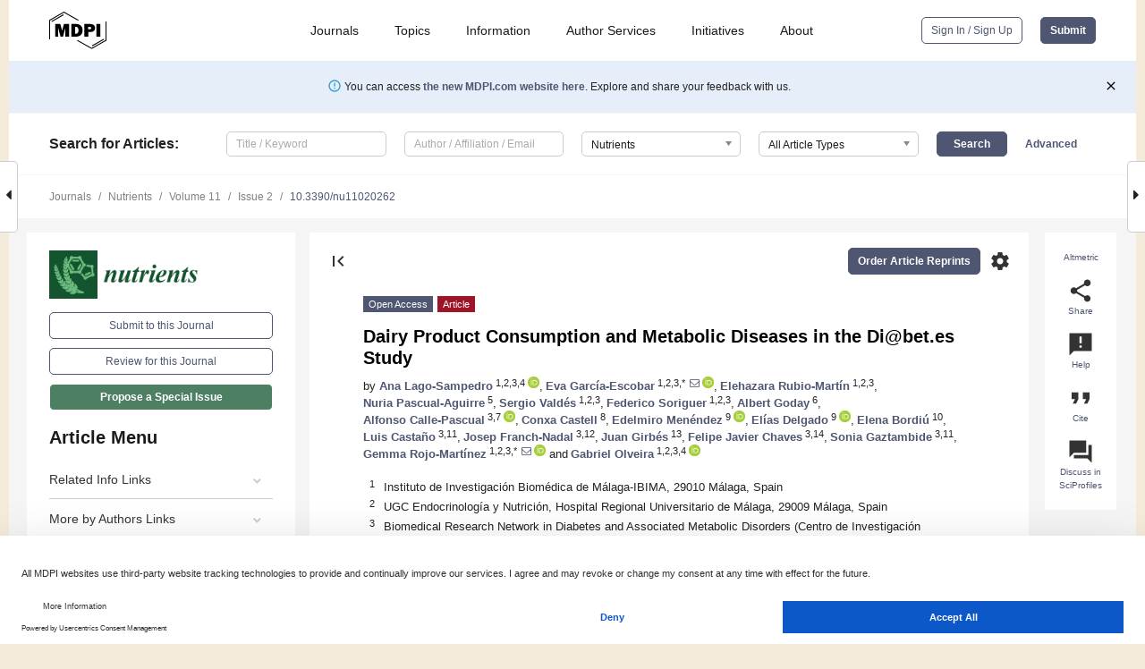

--- FILE ---
content_type: text/html; charset=UTF-8
request_url: https://www.mdpi.com/2072-6643/11/2/262
body_size: 77900
content:


<!DOCTYPE html>
<html lang="en" xmlns:og="http://ogp.me/ns#" xmlns:fb="https://www.facebook.com/2008/fbml">
    <head>
        <meta charset="utf-8">
        <meta http-equiv="X-UA-Compatible" content="IE=edge,chrome=1">
        <meta content="mdpi" name="sso-service" />
                             <meta content="width=device-width, initial-scale=1.0" name="viewport" />        
                <title>Dairy Product Consumption and Metabolic Diseases in the Di@bet.es Study</title><link rel="stylesheet" href="https://pub.mdpi-res.com/assets/css/font-awesome.min.css?eb190a3a77e5e1ee?1768564054">
        <link rel="stylesheet" href="https://pub.mdpi-res.com/assets/css/jquery.multiselect.css?f56c135cbf4d1483?1768564054">
        <link rel="stylesheet" href="https://pub.mdpi-res.com/assets/css/chosen.min.css?d7ca5ca9441ef9e1?1768564054">

                    <link rel="stylesheet" href="https://pub.mdpi-res.com/assets/css/main2.css?811c15039ec4533e?1768564054">
        
                <link rel="mask-icon" href="https://pub.mdpi-res.com/img/mask-icon-128.svg?c1c7eca266cd7013?1768564054" color="#4f5671">
        <link rel="apple-touch-icon" sizes="180x180" href="https://pub.mdpi-res.com/icon/apple-touch-icon-180x180.png?1768564054">
        <link rel="apple-touch-icon" sizes="152x152" href="https://pub.mdpi-res.com/icon/apple-touch-icon-152x152.png?1768564054">
        <link rel="apple-touch-icon" sizes="144x144" href="https://pub.mdpi-res.com/icon/apple-touch-icon-144x144.png?1768564054">
        <link rel="apple-touch-icon" sizes="120x120" href="https://pub.mdpi-res.com/icon/apple-touch-icon-120x120.png?1768564054">
        <link rel="apple-touch-icon" sizes="114x114" href="https://pub.mdpi-res.com/icon/apple-touch-icon-114x114.png?1768564054">
        <link rel="apple-touch-icon" sizes="76x76"   href="https://pub.mdpi-res.com/icon/apple-touch-icon-76x76.png?1768564054">
        <link rel="apple-touch-icon" sizes="72x72"   href="https://pub.mdpi-res.com/icon/apple-touch-icon-72x72.png?1768564054">
        <link rel="apple-touch-icon" sizes="57x57"   href="https://pub.mdpi-res.com/icon/apple-touch-icon-57x57.png?1768564054">
        <link rel="apple-touch-icon"                 href="https://pub.mdpi-res.com/icon/apple-touch-icon-57x57.png?1768564054">
        <link rel="apple-touch-icon-precomposed"     href="https://pub.mdpi-res.com/icon/apple-touch-icon-57x57.png?1768564054">
                        <link rel="manifest" href="/manifest.json">
        <meta name="theme-color" content="#ffffff">
        <meta name="application-name" content="&nbsp;"/>

            <link rel="apple-touch-startup-image" href="https://pub.mdpi-res.com/img/journals/nutrients-logo-sq.png?af5d1945ce0451ad">
    <link rel="apple-touch-icon" href="https://pub.mdpi-res.com/img/journals/nutrients-logo-sq.png?af5d1945ce0451ad">
    <meta name="msapplication-TileImage" content="https://pub.mdpi-res.com/img/journals/nutrients-logo-sq.png?af5d1945ce0451ad">

            <link rel="stylesheet" href="https://pub.mdpi-res.com/assets/css/jquery-ui-1.10.4.custom.min.css?80647d88647bf347?1768564054">
    <link rel="stylesheet" href="https://pub.mdpi-res.com/assets/css/magnific-popup.min.css?04d343e036f8eecd?1768564054">
    <link rel="stylesheet" href="https://pub.mdpi-res.com/assets/css/xml2html/article-html.css?b5ed6c65b8b7ceb9?1768564054">
            
    <style>

h2, #abstract .related_suggestion_title {
    }

.batch_articles a {
    color: #000;
}

    a, .batch_articles .authors a, a:focus, a:hover, a:active, .batch_articles a:focus, .batch_articles a:hover, li.side-menu-li a {
            }

    span.label a {
        color: #fff;
    }

    #main-content a.title-link:hover,
    #main-content a.title-link:focus,
    #main-content div.generic-item a.title-link:hover,
    #main-content div.generic-item a.title-link:focus {
            }

    #main-content #middle-column .generic-item.article-item a.title-link:hover,
    #main-content #middle-column .generic-item.article-item a.title-link:focus {
            }

    .art-authors a.toEncode {
        color: #333;
        font-weight: 700;
    }

    #main-content #middle-column ul li::before {
            }

    .accordion-navigation.active a.accordion__title,
    .accordion-navigation.active a.accordion__title::after {
            }

    .accordion-navigation li:hover::before,
    .accordion-navigation li:hover a,
    .accordion-navigation li:focus a {
            }

    .relative-size-container .relative-size-image .relative-size {
            }

    .middle-column__help__fixed a:hover i,
            }

    input[type="checkbox"]:checked:after {
            }

    input[type="checkbox"]:not(:disabled):hover:before {
            }

    #main-content .bolded-text {
            }


#main-content .hypothesis-count-container {
    }

#main-content .hypothesis-count-container:before {
    }

.full-size-menu ul li.menu-item .dropdown-wrapper {
    }

.full-size-menu ul li.menu-item > a.open::after {
    }

#title-story .title-story-orbit .orbit-caption {
    #background: url('/img/design/000000_background.png') !important;
    background: url('/img/design/ffffff_background.png') !important;
    color: rgb(51, 51, 51) !important;
}

#main-content .content__container__orbit {
    background-color: #000 !important;
}

#main-content .content__container__journal {
        color: #fff;
}

.html-article-menu .row span {
    }

.html-article-menu .row span.active {
    }

.accordion-navigation__journal .side-menu-li.active::before,
.accordion-navigation__journal .side-menu-li.active a {
    color: rgba(18,84,47,0.75) !important;
    font-weight: 700;
}

.accordion-navigation__journal .side-menu-li:hover::before ,
.accordion-navigation__journal .side-menu-li:hover a {
    color: rgba(18,84,47,0.75) !important;
    }

.side-menu-ul li.active a, .side-menu-ul li.active, .side-menu-ul li.active::before {
    color: rgba(18,84,47,0.75) !important;
}

.side-menu-ul li.active a {
    }

.result-selected, .active-result.highlighted, .active-result:hover,
.result-selected, .active-result.highlighted, .active-result:focus {
        }

.search-container.search-container__default-scheme {
    }

nav.tab-bar .open-small-search.active:after {
    }

.search-container.search-container__default-scheme .custom-accordion-for-small-screen-link::after {
    color: #fff;
}

@media only screen and (max-width: 50em) {
    #main-content .content__container.journal-info {
        color: #fff;
            }

    #main-content .content__container.journal-info a {
        color: #fff;
    }
} 

.button.button--color {
        }

.button.button--color:hover,
.button.button--color:focus {
            }

.button.button--color-journal {
    position: relative;
    background-color: rgba(18,84,47,0.75);
    border-color: #fff;
    color: #fff !important;
}

.button.button--color-journal:hover::before {
    content: '';
    position: absolute;
    top: 0;
    left: 0;
    height: 100%;
    width: 100%;
    background-color: #ffffff;
    opacity: 0.2;
}

.button.button--color-journal:visited,
.button.button--color-journal:hover,
.button.button--color-journal:focus {
    background-color: rgba(18,84,47,0.75);
    border-color: #fff;
    color: #fff !important;
}

.button.button--color path {
    }

.button.button--color:hover path {
    fill: #fff;
}

#main-content #search-refinements .ui-slider-horizontal .ui-slider-range {
    }

.breadcrumb__element:last-of-type a {
    }

#main-header {
    }

#full-size-menu .top-bar, #full-size-menu li.menu-item span.user-email {
    }

.top-bar-section li:not(.has-form) a:not(.button) {
    }

#full-size-menu li.menu-item .dropdown-wrapper li a:hover {
    }

#full-size-menu li.menu-item a:hover, #full-size-menu li.menu.item a:focus, nav.tab-bar a:hover {
    }
#full-size-menu li.menu.item a:active, #full-size-menu li.menu.item a.active {
    }

#full-size-menu li.menu-item a.open-mega-menu.active, #full-size-menu li.menu-item div.mega-menu, a.open-mega-menu.active {
        }

#full-size-menu li.menu-item div.mega-menu li, #full-size-menu li.menu-item div.mega-menu a {
            border-color: #9a9a9a;
}

div.type-section h2 {
                font-size: 20px;
    line-height: 26px;
    font-weight: 300;
}

div.type-section h3 {
    margin-left: 15px;
    margin-bottom: 0px;
    font-weight: 300;
}

.journal-tabs .tab-title.active a {
            }

</style>
    <link rel="stylesheet" href="https://pub.mdpi-res.com/assets/css/slick.css?f38b2db10e01b157?1768564054">

                
    <meta name="title" content="Dairy Product Consumption and Metabolic Diseases in the Di@bet.es Study">
    <meta name="description" content="To date it is not clear what the role of dairy products is in metabolic diseases like diabetes, obesity, and hypertension. Therefore, the aim of this study is to test the association between dairy product consumption and those pathologies. A cross-sectional study was conducted with 5081 adults included in the di@bet.es study, from 100 health centers around Spain. Food frequency questionnaires were carried out concerning consumption habits, which included dairy product consumption. Logistic regression models were used for the association analyses between the variables controlling confounding variables. Women had a higher consumption of milk, cheese, or yogurt than men (p &lt; 0.0001), but men consumed more sugar dairy products (p &lt; 0.001). People who live in the North of Spain consume more dairy products than those who live in the East. Dairy product consumption was inversely associated with the presence of hypertension regardless of age, sex, geographical region, and body mass index (BMI) (Odds Ratio (OR) 0.743; p = 0.022). The presence of obesity was inversely associated with dairy consumption regardless of age, sex, and geographical region (OR 0.61; p &lt; 0.001). Milk consumption was not associated with diabetes. Our results show that consuming dairy products is associated with a better metabolic profile in the Spanish population." >
    <link rel="image_src" href="https://pub.mdpi-res.com/img/journals/nutrients-logo.png?af5d1945ce0451ad" >
    <meta name="dc.title" content="Dairy Product Consumption and Metabolic Diseases in the Di@bet.es Study">

    <meta name="dc.creator" content="Ana Lago-Sampedro">
    <meta name="dc.creator" content="Eva García-Escobar">
    <meta name="dc.creator" content="Elehazara Rubio-Martín">
    <meta name="dc.creator" content="Nuria Pascual-Aguirre">
    <meta name="dc.creator" content="Sergio Valdés">
    <meta name="dc.creator" content="Federico Soriguer">
    <meta name="dc.creator" content="Albert Goday">
    <meta name="dc.creator" content="Alfonso Calle-Pascual">
    <meta name="dc.creator" content="Conxa Castell">
    <meta name="dc.creator" content="Edelmiro Menéndez">
    <meta name="dc.creator" content="Elías Delgado">
    <meta name="dc.creator" content="Elena Bordiú">
    <meta name="dc.creator" content="Luis Castaño">
    <meta name="dc.creator" content="Josep Franch-Nadal">
    <meta name="dc.creator" content="Juan Girbés">
    <meta name="dc.creator" content="Felipe Javier Chaves">
    <meta name="dc.creator" content="Sonia Gaztambide">
    <meta name="dc.creator" content="Gemma Rojo-Martínez">
    <meta name="dc.creator" content="Gabriel Olveira">
    
    <meta name="dc.type" content="Article">
    <meta name="dc.source" content="Nutrients 2019, Vol. 11, Page 262">
    <meta name="dc.date" content="2019-01-24">
    <meta name ="dc.identifier" content="10.3390/nu11020262">
    
    <meta name="dc.publisher" content="Multidisciplinary Digital Publishing Institute">
    <meta name="dc.rights" content="http://creativecommons.org/licenses/by/3.0/">
    <meta name="dc.format" content="application/pdf" >
    <meta name="dc.language" content="en" >
    <meta name="dc.description" content="To date it is not clear what the role of dairy products is in metabolic diseases like diabetes, obesity, and hypertension. Therefore, the aim of this study is to test the association between dairy product consumption and those pathologies. A cross-sectional study was conducted with 5081 adults included in the di@bet.es study, from 100 health centers around Spain. Food frequency questionnaires were carried out concerning consumption habits, which included dairy product consumption. Logistic regression models were used for the association analyses between the variables controlling confounding variables. Women had a higher consumption of milk, cheese, or yogurt than men (p &lt; 0.0001), but men consumed more sugar dairy products (p &lt; 0.001). People who live in the North of Spain consume more dairy products than those who live in the East. Dairy product consumption was inversely associated with the presence of hypertension regardless of age, sex, geographical region, and body mass index (BMI) (Odds Ratio (OR) 0.743; p = 0.022). The presence of obesity was inversely associated with dairy consumption regardless of age, sex, and geographical region (OR 0.61; p &lt; 0.001). Milk consumption was not associated with diabetes. Our results show that consuming dairy products is associated with a better metabolic profile in the Spanish population." >

    <meta name="dc.subject" content="dairy" >
    <meta name="dc.subject" content="yogurt" >
    <meta name="dc.subject" content="milk" >
    <meta name="dc.subject" content="diabetes" >
    <meta name="dc.subject" content="obesity" >
    <meta name="dc.subject" content="hypertension" >
    
    <meta name ="prism.issn" content="2072-6643">
    <meta name ="prism.publicationName" content="Nutrients">
    <meta name ="prism.publicationDate" content="2019-01-24">
    <meta name ="prism.section" content="Article" >

            <meta name ="prism.volume" content="11">
        <meta name ="prism.number" content="2">
        <meta name ="prism.startingPage" content="262" >

            
    <meta name="citation_issn" content="2072-6643">
    <meta name="citation_journal_title" content="Nutrients">
    <meta name="citation_publisher" content="Multidisciplinary Digital Publishing Institute">
    <meta name="citation_title" content="Dairy Product Consumption and Metabolic Diseases in the Di@bet.es Study">
    <meta name="citation_publication_date" content="2019/2">
    <meta name="citation_online_date" content="2019/01/24">

            <meta name="citation_volume" content="11">
        <meta name="citation_issue" content="2">
        <meta name="citation_firstpage" content="262">

            
    <meta name="citation_author" content="Lago-Sampedro, Ana">
    <meta name="citation_author" content="García-Escobar, Eva">
    <meta name="citation_author" content="Rubio-Martín, Elehazara">
    <meta name="citation_author" content="Pascual-Aguirre, Nuria">
    <meta name="citation_author" content="Valdés, Sergio">
    <meta name="citation_author" content="Soriguer, Federico">
    <meta name="citation_author" content="Goday, Albert">
    <meta name="citation_author" content="Calle-Pascual, Alfonso">
    <meta name="citation_author" content="Castell, Conxa">
    <meta name="citation_author" content="Menéndez, Edelmiro">
    <meta name="citation_author" content="Delgado, Elías">
    <meta name="citation_author" content="Bordiú, Elena">
    <meta name="citation_author" content="Castaño, Luis">
    <meta name="citation_author" content="Franch-Nadal, Josep">
    <meta name="citation_author" content="Girbés, Juan">
    <meta name="citation_author" content="Chaves, Felipe Javier">
    <meta name="citation_author" content="Gaztambide, Sonia">
    <meta name="citation_author" content="Rojo-Martínez, Gemma">
    <meta name="citation_author" content="Olveira, Gabriel">
    
    <meta name="citation_doi" content="10.3390/nu11020262">
    
    <meta name="citation_id" content="mdpi-nu11020262">
    <meta name="citation_abstract_html_url" content="https://www.mdpi.com/2072-6643/11/2/262">

    <meta name="citation_pdf_url" content="https://www.mdpi.com/2072-6643/11/2/262/pdf?version=1548333434">
    <link rel="alternate" type="application/pdf" title="PDF Full-Text" href="https://www.mdpi.com/2072-6643/11/2/262/pdf?version=1548333434">
    <meta name="fulltext_pdf" content="https://www.mdpi.com/2072-6643/11/2/262/pdf?version=1548333434">
    
    <meta name="citation_fulltext_html_url" content="https://www.mdpi.com/2072-6643/11/2/262/htm">
    <link rel="alternate" type="text/html" title="HTML Full-Text" href="https://www.mdpi.com/2072-6643/11/2/262/htm">
    <meta name="fulltext_html" content="https://www.mdpi.com/2072-6643/11/2/262/htm">
    
    <link rel="alternate" type="text/xml" title="XML Full-Text" href="https://www.mdpi.com/2072-6643/11/2/262/xml">
    <meta name="fulltext_xml" content="https://www.mdpi.com/2072-6643/11/2/262/xml">
    <meta name="citation_xml_url" content="https://www.mdpi.com/2072-6643/11/2/262/xml">
    
    <meta name="twitter:card" content="summary" />
    <meta name="twitter:site" content="@MDPIOpenAccess" />
    <meta name="twitter:image" content="https://pub.mdpi-res.com/img/journals/nutrients-logo-social.png?af5d1945ce0451ad" />

    <meta property="fb:app_id" content="131189377574"/>
    <meta property="og:site_name" content="MDPI"/>
    <meta property="og:type" content="article"/>
    <meta property="og:url" content="https://www.mdpi.com/2072-6643/11/2/262" />
    <meta property="og:title" content="Dairy Product Consumption and Metabolic Diseases in the Di@bet.es Study" />
    <meta property="og:description" content="To date it is not clear what the role of dairy products is in metabolic diseases like diabetes, obesity, and hypertension. Therefore, the aim of this study is to test the association between dairy product consumption and those pathologies. A cross-sectional study was conducted with 5081 adults included in the di@bet.es study, from 100 health centers around Spain. Food frequency questionnaires were carried out concerning consumption habits, which included dairy product consumption. Logistic regression models were used for the association analyses between the variables controlling confounding variables. Women had a higher consumption of milk, cheese, or yogurt than men (p &lt; 0.0001), but men consumed more sugar dairy products (p &lt; 0.001). People who live in the North of Spain consume more dairy products than those who live in the East. Dairy product consumption was inversely associated with the presence of hypertension regardless of age, sex, geographical region, and body mass index (BMI) (Odds Ratio (OR) 0.743; p = 0.022). The presence of obesity was inversely associated with dairy consumption regardless of age, sex, and geographical region (OR 0.61; p &lt; 0.001). Milk consumption was not associated with diabetes. Our results show that consuming dairy products is associated with a better metabolic profile in the Spanish population." />
    <meta property="og:image" content="https://pub.mdpi-res.com/img/journals/nutrients-logo-social.png?af5d1945ce0451ad" />
                <link rel="alternate" type="application/rss+xml" title="MDPI Publishing - Latest articles" href="https://www.mdpi.com/rss">
                
        <meta name="google-site-verification" content="PxTlsg7z2S00aHroktQd57fxygEjMiNHydKn3txhvwY">
        <meta name="facebook-domain-verification" content="mcoq8dtq6sb2hf7z29j8w515jjoof7" />

                <script id="usercentrics-cmp" src="https://web.cmp.usercentrics.eu/ui/loader.js" data-ruleset-id="PbAnaGk92sB5Cc" async></script>
        
        <!--[if lt IE 9]>
            <script>var browserIe8 = true;</script>
            <link rel="stylesheet" href="https://pub.mdpi-res.com/assets/css/ie8foundationfix.css?50273beac949cbf0?1768564054">
            <script src="//html5shiv.googlecode.com/svn/trunk/html5.js"></script>
            <script src="//cdnjs.cloudflare.com/ajax/libs/html5shiv/3.6.2/html5shiv.js"></script>
            <script src="//s3.amazonaws.com/nwapi/nwmatcher/nwmatcher-1.2.5-min.js"></script>
            <script src="//html5base.googlecode.com/svn-history/r38/trunk/js/selectivizr-1.0.3b.js"></script>
            <script src="//cdnjs.cloudflare.com/ajax/libs/respond.js/1.1.0/respond.min.js"></script>
            <script src="https://pub.mdpi-res.com/assets/js/ie8/ie8patch.js?9e1d3c689a0471df?1768564054"></script>
            <script src="https://pub.mdpi-res.com/assets/js/ie8/rem.min.js?94b62787dcd6d2f2?1768564054"></script>            
                                                        <![endif]-->

                    <script>
                window.dataLayer = window.dataLayer || [];
                function gtag() { dataLayer.push(arguments); }
                gtag('consent', 'default', {
                    'ad_user_data': 'denied',
                    'ad_personalization': 'denied',
                    'ad_storage': 'denied',
                    'analytics_storage': 'denied',
                    'wait_for_update': 500,
                });
                dataLayer.push({'gtm.start': new Date().getTime(), 'event': 'gtm.js'});

                            </script>

            <script>
                (function(w,d,s,l,i){w[l]=w[l]||[];w[l].push({'gtm.start':
                new Date().getTime(),event:'gtm.js'});var f=d.getElementsByTagName(s)[0],
                j=d.createElement(s),dl=l!='dataLayer'?'&l='+l:'';j.async=true;j.src=
                'https://www.googletagmanager.com/gtm.js?id='+i+dl;f.parentNode.insertBefore(j,f);
                })(window,document,'script','dataLayer','GTM-WPK7SW5');
            </script>

                        
                              <script>!function(e){var n="https://s.go-mpulse.net/boomerang/";if("True"=="True")e.BOOMR_config=e.BOOMR_config||{},e.BOOMR_config.PageParams=e.BOOMR_config.PageParams||{},e.BOOMR_config.PageParams.pci=!0,n="https://s2.go-mpulse.net/boomerang/";if(window.BOOMR_API_key="4MGA4-E5JH8-79LAG-STF7X-79Z92",function(){function e(){if(!o){var e=document.createElement("script");e.id="boomr-scr-as",e.src=window.BOOMR.url,e.async=!0,i.parentNode.appendChild(e),o=!0}}function t(e){o=!0;var n,t,a,r,d=document,O=window;if(window.BOOMR.snippetMethod=e?"if":"i",t=function(e,n){var t=d.createElement("script");t.id=n||"boomr-if-as",t.src=window.BOOMR.url,BOOMR_lstart=(new Date).getTime(),e=e||d.body,e.appendChild(t)},!window.addEventListener&&window.attachEvent&&navigator.userAgent.match(/MSIE [67]\./))return window.BOOMR.snippetMethod="s",void t(i.parentNode,"boomr-async");a=document.createElement("IFRAME"),a.src="about:blank",a.title="",a.role="presentation",a.loading="eager",r=(a.frameElement||a).style,r.width=0,r.height=0,r.border=0,r.display="none",i.parentNode.appendChild(a);try{O=a.contentWindow,d=O.document.open()}catch(_){n=document.domain,a.src="javascript:var d=document.open();d.domain='"+n+"';void(0);",O=a.contentWindow,d=O.document.open()}if(n)d._boomrl=function(){this.domain=n,t()},d.write("<bo"+"dy onload='document._boomrl();'>");else if(O._boomrl=function(){t()},O.addEventListener)O.addEventListener("load",O._boomrl,!1);else if(O.attachEvent)O.attachEvent("onload",O._boomrl);d.close()}function a(e){window.BOOMR_onload=e&&e.timeStamp||(new Date).getTime()}if(!window.BOOMR||!window.BOOMR.version&&!window.BOOMR.snippetExecuted){window.BOOMR=window.BOOMR||{},window.BOOMR.snippetStart=(new Date).getTime(),window.BOOMR.snippetExecuted=!0,window.BOOMR.snippetVersion=12,window.BOOMR.url=n+"4MGA4-E5JH8-79LAG-STF7X-79Z92";var i=document.currentScript||document.getElementsByTagName("script")[0],o=!1,r=document.createElement("link");if(r.relList&&"function"==typeof r.relList.supports&&r.relList.supports("preload")&&"as"in r)window.BOOMR.snippetMethod="p",r.href=window.BOOMR.url,r.rel="preload",r.as="script",r.addEventListener("load",e),r.addEventListener("error",function(){t(!0)}),setTimeout(function(){if(!o)t(!0)},3e3),BOOMR_lstart=(new Date).getTime(),i.parentNode.appendChild(r);else t(!1);if(window.addEventListener)window.addEventListener("load",a,!1);else if(window.attachEvent)window.attachEvent("onload",a)}}(),"".length>0)if(e&&"performance"in e&&e.performance&&"function"==typeof e.performance.setResourceTimingBufferSize)e.performance.setResourceTimingBufferSize();!function(){if(BOOMR=e.BOOMR||{},BOOMR.plugins=BOOMR.plugins||{},!BOOMR.plugins.AK){var n=""=="true"?1:0,t="",a="cln5y4qcccvkw2lozcmq-f-ec623f0ae-clientnsv4-s.akamaihd.net",i="false"=="true"?2:1,o={"ak.v":"39","ak.cp":"1774948","ak.ai":parseInt("1155516",10),"ak.ol":"0","ak.cr":19,"ak.ipv":4,"ak.proto":"h2","ak.rid":"60baf289","ak.r":52524,"ak.a2":n,"ak.m":"dscb","ak.n":"essl","ak.bpcip":"18.219.220.0","ak.cport":42312,"ak.gh":"2.16.167.171","ak.quicv":"","ak.tlsv":"tls1.3","ak.0rtt":"","ak.0rtt.ed":"","ak.csrc":"-","ak.acc":"","ak.t":"1768867993","ak.ak":"hOBiQwZUYzCg5VSAfCLimQ==JGZQkMzomiDGW6rAsnIaRyLNypbHW+f77T9la7RziCmzxzGrfzv0h0BvXuoAk0aR7xSdFr9bRH7rlMmpPd5Y3TQaQd68NtlAm1T/itfHwHzt0dJQ0JIANK2zirv8+eamVyv8Y67kFfy39AveC+r1ph8sTZn6CdWFE+XKwlt2cvC386c/9pgL/fKDALqiezTy1TtpuLi0Q21kS2dMQOlC8/beu/bqNzHwqO4EmpsgPfhE75FR+AHp8yd7Z87J950WlhUVps9Z43aG7QED7iZHrfjFknCMfb+QZSlXo6zOCN4k/fkN7GupGxvpkZCm//Gxii7Hc3MlmFgUUO8ne+r4EdWtt58CwJKwcYo/Dnu255evbriIhz9HqV0DxXnuHHdAwW53yUojkW2sVkpc6vHoSU+l1cxBI4Q+lUOUoJsbnsA=","ak.pv":"21","ak.dpoabenc":"","ak.tf":i};if(""!==t)o["ak.ruds"]=t;var r={i:!1,av:function(n){var t="http.initiator";if(n&&(!n[t]||"spa_hard"===n[t]))o["ak.feo"]=void 0!==e.aFeoApplied?1:0,BOOMR.addVar(o)},rv:function(){var e=["ak.bpcip","ak.cport","ak.cr","ak.csrc","ak.gh","ak.ipv","ak.m","ak.n","ak.ol","ak.proto","ak.quicv","ak.tlsv","ak.0rtt","ak.0rtt.ed","ak.r","ak.acc","ak.t","ak.tf"];BOOMR.removeVar(e)}};BOOMR.plugins.AK={akVars:o,akDNSPreFetchDomain:a,init:function(){if(!r.i){var e=BOOMR.subscribe;e("before_beacon",r.av,null,null),e("onbeacon",r.rv,null,null),r.i=!0}return this},is_complete:function(){return!0}}}}()}(window);</script></head>

    <body>
         
                		        	
		<div class="direction direction_right" id="small_right" style="border-right-width: 0px; padding:0;">
        <i class="fa fa-caret-right fa-2x"></i>
    </div>

	<div class="big_direction direction_right" id="big_right" style="border-right-width: 0px;">
				<div style="text-align: right;">
									Next Article in Journal<br>
				<div><a href="/2072-6643/11/2/263">Scutellarein Induces Fas-Mediated Extrinsic Apoptosis and G2/M Cell Cycle Arrest in Hep3B Hepatocellular Carcinoma Cells</a></div>
					 		 		 	</div>
	</div>
	
		<div class="direction" id="small_left" style="border-left-width: 0px">
        <i class="fa fa-caret-left fa-2x"></i>
    </div>
	<div class="big_direction" id="big_left" style="border-left-width: 0px;">
				<div>
									Previous Article in Journal<br>
				<div><a href="/2072-6643/11/2/261">The Effects of Dietary Pattern during Intensified Training on Stool Microbiota of Elite Race Walkers</a></div>
					 			 	 	</div>
	</div>
	    <div style="clear: both;"></div>

                    
<div id="menuModal" class="reveal-modal reveal-modal-new reveal-modal-menu" aria-hidden="true" data-reveal role="dialog">
    <div class="menu-container">
        <div class="UI_NavMenu">
            


<div class="content__container " >
    <div class="custom-accordion-for-small-screen-link " >
                            <h2>Journals</h2>
                    </div>

    <div class="target-item custom-accordion-for-small-screen-content show-for-medium-up">
                            <div class="menu-container__links">
                        <div style="width: 100%; float: left;">
                            <a href="/about/journals">Active Journals</a>
                            <a href="/about/journalfinder">Find a Journal</a>
                            <a href="/about/journals/proposal">Journal Proposal</a>
                            <a href="/about/proceedings">Proceedings Series</a>
                        </div>
                    </div>
                    </div>
</div>

            <a href="/topics">
                <h2>Topics</h2>
            </a>

            


<div class="content__container " >
    <div class="custom-accordion-for-small-screen-link " >
                            <h2>Information</h2>
                    </div>

    <div class="target-item custom-accordion-for-small-screen-content show-for-medium-up">
                            <div class="menu-container__links">
                        <div style="width: 100%; max-width: 200px; float: left;">
                            <a href="/authors">For Authors</a>
                            <a href="/reviewers">For Reviewers</a>
                            <a href="/editors">For Editors</a>
                            <a href="/librarians">For Librarians</a>
                            <a href="/publishing_services">For Publishers</a>
                            <a href="/societies">For Societies</a>
                            <a href="/conference_organizers">For Conference Organizers</a>
                        </div>
                        <div style="width: 100%; max-width: 250px; float: left;">
                            <a href="/openaccess">Open Access Policy</a>
                            <a href="/ioap">Institutional Open Access Program</a>
                            <a href="/special_issues_guidelines">Special Issues Guidelines</a>
                            <a href="/editorial_process">Editorial Process</a>
                            <a href="/ethics">Research and Publication Ethics</a>
                            <a href="/apc">Article Processing Charges</a>
                            <a href="/awards">Awards</a>
                            <a href="/testimonials">Testimonials</a>
                        </div>
                    </div>
                    </div>
</div>

            <a href="/authors/english">
                <h2>Author Services</h2>
            </a>

            


<div class="content__container " >
    <div class="custom-accordion-for-small-screen-link " >
                            <h2>Initiatives</h2>
                    </div>

    <div class="target-item custom-accordion-for-small-screen-content show-for-medium-up">
                            <div class="menu-container__links">
                        <div style="width: 100%; float: left;">
                            <a href="https://sciforum.net" target="_blank" rel="noopener noreferrer">Sciforum</a>
                            <a href="https://www.mdpi.com/books" target="_blank" rel="noopener noreferrer">MDPI Books</a>
                            <a href="https://www.preprints.org" target="_blank" rel="noopener noreferrer">Preprints.org</a>
                            <a href="https://www.scilit.com" target="_blank" rel="noopener noreferrer">Scilit</a>
                            <a href="https://sciprofiles.com" target="_blank" rel="noopener noreferrer">SciProfiles</a>
                            <a href="https://encyclopedia.pub" target="_blank" rel="noopener noreferrer">Encyclopedia</a>
                            <a href="https://jams.pub" target="_blank" rel="noopener noreferrer">JAMS</a>
                            <a href="/about/proceedings">Proceedings Series</a>
                        </div>
                    </div>
                    </div>
</div>

            


<div class="content__container " >
    <div class="custom-accordion-for-small-screen-link " >
                            <h2>About</h2>
                    </div>

    <div class="target-item custom-accordion-for-small-screen-content show-for-medium-up">
                            <div class="menu-container__links">
                        <div style="width: 100%; float: left;">
                            <a href="/about">Overview</a>
                            <a href="/about/contact">Contact</a>
                            <a href="https://careers.mdpi.com" target="_blank" rel="noopener noreferrer">Careers</a>
                            <a href="/about/announcements">News</a>
                            <a href="/about/press">Press</a>
                            <a href="http://blog.mdpi.com/" target="_blank" rel="noopener noreferrer">Blog</a>
                        </div>
                    </div>
                    </div>
</div>
        </div>

        <div class="menu-container__buttons">
                            <a class="button UA_SignInUpButton" href="/user/login">Sign In / Sign Up</a>
                    </div>
    </div>
</div>

                
<div id="captchaModal" class="reveal-modal reveal-modal-new reveal-modal-new--small" data-reveal aria-label="Captcha" aria-hidden="true" role="dialog"></div>
        
<div id="actionDisabledModal" class="reveal-modal" data-reveal aria-labelledby="actionDisableModalTitle" aria-hidden="true" role="dialog" style="width: 300px;">
    <h2 id="actionDisableModalTitle">Notice</h2>
    <form action="/email/captcha" method="post" id="emailCaptchaForm">
        <div class="row">
            <div id="js-action-disabled-modal-text" class="small-12 columns">
            </div>
            
            <div id="js-action-disabled-modal-submit" class="small-12 columns" style="margin-top: 10px; display: none;">
                You can make submissions to other journals 
                <a href="https://susy.mdpi.com/user/manuscripts/upload">here</a>.
            </div>
        </div>
    </form>
    <a class="close-reveal-modal" aria-label="Close">
        <i class="material-icons">clear</i>
    </a>
</div>
        
<div id="rssNotificationModal" class="reveal-modal reveal-modal-new" data-reveal aria-labelledby="rssNotificationModalTitle" aria-hidden="true" role="dialog">
    <div class="row">
        <div class="small-12 columns">
            <h2 id="rssNotificationModalTitle">Notice</h2>
            <p>
                You are accessing a machine-readable page. In order to be human-readable, please install an RSS reader.
            </p>
        </div>
    </div>
    <div class="row">
        <div class="small-12 columns">
            <a class="button button--color js-rss-notification-confirm">Continue</a>
            <a class="button button--grey" onclick="$(this).closest('.reveal-modal').find('.close-reveal-modal').click(); return false;">Cancel</a>
        </div>
    </div>
    <a class="close-reveal-modal" aria-label="Close">
        <i class="material-icons">clear</i>
    </a>
</div>
        
<div id="drop-article-label-openaccess" class="f-dropdown medium" data-dropdown-content aria-hidden="true" tabindex="-1">
    <p>
        All articles published by MDPI are made immediately available worldwide under an open access license. No special 
        permission is required to reuse all or part of the article published by MDPI, including figures and tables. For 
        articles published under an open access Creative Common CC BY license, any part of the article may be reused without 
        permission provided that the original article is clearly cited. For more information, please refer to
        <a href="https://www.mdpi.com/openaccess">https://www.mdpi.com/openaccess</a>.
    </p>
</div>

<div id="drop-article-label-feature" class="f-dropdown medium" data-dropdown-content aria-hidden="true" tabindex="-1">
    <p>
        Feature papers represent the most advanced research with significant potential for high impact in the field. A Feature 
        Paper should be a substantial original Article that involves several techniques or approaches, provides an outlook for 
        future research directions and describes possible research applications.
    </p>

    <p>
        Feature papers are submitted upon individual invitation or recommendation by the scientific editors and must receive 
        positive feedback from the reviewers.
    </p>
</div>

<div id="drop-article-label-choice" class="f-dropdown medium" data-dropdown-content aria-hidden="true" tabindex="-1">
    <p>
        Editor’s Choice articles are based on recommendations by the scientific editors of MDPI journals from around the world. 
        Editors select a small number of articles recently published in the journal that they believe will be particularly 
        interesting to readers, or important in the respective research area. The aim is to provide a snapshot of some of the 
        most exciting work published in the various research areas of the journal.

        <div style="margin-top: -10px;">
            <div id="drop-article-label-choice-journal-link" style="display: none; margin-top: -10px; padding-top: 10px;">
            </div>
        </div>
    </p>
</div>

<div id="drop-article-label-resubmission" class="f-dropdown medium" data-dropdown-content aria-hidden="true" tabindex="-1">
    <p>
        Original Submission Date Received: <span id="drop-article-label-resubmission-date"></span>.
    </p>
</div>

                <div id="container">
                        
                <noscript>
                    <div id="no-javascript">
                        You seem to have javascript disabled. Please note that many of the page functionalities won't work as expected without javascript enabled.
                    </div>
                </noscript>

                <div class="fixed">
                    <nav class="tab-bar show-for-medium-down">
                        <div class="row full-width collapse">
                            <div class="medium-3 small-4 columns">
                                <a href="/">
                                    <img class="full-size-menu__mdpi-logo" src="https://pub.mdpi-res.com/img/design/mdpi-pub-logo-black-small1.svg?da3a8dcae975a41c?1768564054" style="width: 64px;" title="MDPI Open Access Journals">
                                </a>
                            </div>
                            <div class="medium-3 small-4 columns right-aligned">
                                <div class="show-for-medium-down">
                                    <a href="#" style="display: none;">
                                        <i class="material-icons" onclick="$('#menuModal').foundation('reveal', 'close'); return false;">clear</i>
                                    </a>

                                    <a class="js-toggle-desktop-layout-link" title="Toggle desktop layout" style="display: none;" href="/toggle_desktop_layout_cookie">
                                        <i class="material-icons">zoom_out_map</i>
                                    </a>

                                                                            <a href="#" class="js-open-small-search open-small-search">
                                            <i class="material-icons show-for-small only">search</i>
                                        </a>
                                    
                                    <a title="MDPI main page" class="js-open-menu" data-reveal-id="menuModal" href="#">
                                        <i class="material-icons">menu</i>
                                    </a>
                                </div>
                            </div>
                        </div>
                    </nav>                       	
                </div>
                
                <section class="main-section">
                    <header>
                        <div class="full-size-menu show-for-large-up">
                             
                                <div class="row full-width">
                                                                        <div class="large-1 columns">
                                        <a href="/">
                                            <img class="full-size-menu__mdpi-logo" src="https://pub.mdpi-res.com/img/design/mdpi-pub-logo-black-small1.svg?da3a8dcae975a41c?1768564054" title="MDPI Open Access Journals">
                                        </a>
                                    </div>

                                                                        <div class="large-8 columns text-right UI_NavMenu">
                                        <ul>
                                            <li class="menu-item"> 
                                                <a href="/about/journals" data-dropdown="journals-dropdown" aria-controls="journals-dropdown" aria-expanded="false" data-options="is_hover: true; hover_timeout: 200">Journals</a>

                                                <ul id="journals-dropdown" class="f-dropdown dropdown-wrapper dropdown-wrapper__small" data-dropdown-content aria-hidden="true" tabindex="-1">
                                                    <li>
                                                        <div class="row">
                                                            <div class="small-12 columns">
                                                                <ul>
                                                                    <li>
                                                                        <a href="/about/journals">
                                                                            Active Journals
                                                                        </a>
                                                                    </li>
                                                                    <li>
                                                                        <a href="/about/journalfinder">
                                                                            Find a Journal
                                                                        </a>
                                                                    </li>
                                                                    <li>
                                                                        <a href="/about/journals/proposal">
                                                                            Journal Proposal
                                                                        </a>
                                                                    </li>
                                                                    <li>
                                                                        <a href="/about/proceedings">
                                                                            Proceedings Series
                                                                        </a>
                                                                    </li>
                                                                </ul>
                                                            </div>
                                                        </div>
                                                    </li>
                                                </ul>
                                            </li>

                                            <li class="menu-item"> 
                                                <a href="/topics">Topics</a>
                                            </li>

                                            <li class="menu-item"> 
                                                <a href="/authors" data-dropdown="information-dropdown" aria-controls="information-dropdown" aria-expanded="false" data-options="is_hover:true; hover_timeout:200">Information</a>

                                                <ul id="information-dropdown" class="f-dropdown dropdown-wrapper" data-dropdown-content aria-hidden="true" tabindex="-1">
                                                    <li>
                                                        <div class="row">
                                                            <div class="small-5 columns right-border">
                                                                <ul>
                                                                    <li>
                                                                        <a href="/authors">For Authors</a>
                                                                    </li>
                                                                    <li>
                                                                        <a href="/reviewers">For Reviewers</a>
                                                                    </li>
                                                                    <li>
                                                                        <a href="/editors">For Editors</a>
                                                                    </li>
                                                                    <li>
                                                                        <a href="/librarians">For Librarians</a>
                                                                    </li>
                                                                    <li>
                                                                        <a href="/publishing_services">For Publishers</a>
                                                                    </li>
                                                                    <li>
                                                                        <a href="/societies">For Societies</a>
                                                                    </li>
                                                                    <li>
                                                                        <a href="/conference_organizers">For Conference Organizers</a>
                                                                    </li>
                                                                </ul>
                                                            </div>

                                                            <div class="small-7 columns">
                                                                <ul>
                                                                    <li>
                                                                        <a href="/openaccess">Open Access Policy</a>
                                                                    </li>
                                                                    <li>
                                                                        <a href="/ioap">Institutional Open Access Program</a>
                                                                    </li>
                                                                    <li>
                                                                        <a href="/special_issues_guidelines">Special Issues Guidelines</a>
                                                                    </li>
                                                                    <li>
                                                                        <a href="/editorial_process">Editorial Process</a>
                                                                    </li>
                                                                    <li>
                                                                        <a href="/ethics">Research and Publication Ethics</a>
                                                                    </li>
                                                                    <li>
                                                                        <a href="/apc">Article Processing Charges</a>
                                                                    </li>
                                                                    <li>
                                                                        <a href="/awards">Awards</a>
                                                                    </li>
                                                                    <li>
                                                                        <a href="/testimonials">Testimonials</a>
                                                                    </li>
                                                                </ul>
                                                            </div>
                                                        </div>
                                                    </li>
                                                </ul>
                                            </li>

                                            <li class="menu-item">
                                                <a href="/authors/english">Author Services</a>
                                            </li>

                                            <li class="menu-item"> 
                                                <a href="/about/initiatives" data-dropdown="initiatives-dropdown" aria-controls="initiatives-dropdown" aria-expanded="false" data-options="is_hover: true; hover_timeout: 200">Initiatives</a>

                                                <ul id="initiatives-dropdown" class="f-dropdown dropdown-wrapper dropdown-wrapper__small" data-dropdown-content aria-hidden="true" tabindex="-1">
                                                    <li>
                                                        <div class="row">
                                                            <div class="small-12 columns">
                                                                <ul>
                                                                    <li>
                                                                        <a href="https://sciforum.net" target="_blank" rel="noopener noreferrer">
                                                                                                                                                        Sciforum
                                                                        </a>
                                                                    </li>
                                                                    <li>
                                                                        <a href="https://www.mdpi.com/books" target="_blank" rel="noopener noreferrer">
                                                                                                                                                        MDPI Books
                                                                        </a>
                                                                    </li>
                                                                    <li>
                                                                        <a href="https://www.preprints.org" target="_blank" rel="noopener noreferrer">
                                                                                                                                                        Preprints.org
                                                                        </a>
                                                                    </li>
                                                                    <li>
                                                                        <a href="https://www.scilit.com" target="_blank" rel="noopener noreferrer">
                                                                                                                                                        Scilit
                                                                        </a>
                                                                    </li>
                                                                    <li>
                                                                        <a href="https://sciprofiles.com" target="_blank" rel="noopener noreferrer">
                                                                            SciProfiles
                                                                        </a>
                                                                    </li>
                                                                    <li>
                                                                        <a href="https://encyclopedia.pub" target="_blank" rel="noopener noreferrer">
                                                                                                                                                        Encyclopedia
                                                                        </a>
                                                                    </li>
                                                                    <li>
                                                                        <a href="https://jams.pub" target="_blank" rel="noopener noreferrer">
                                                                            JAMS
                                                                        </a>
                                                                    </li>
                                                                    <li>
                                                                        <a href="/about/proceedings">
                                                                            Proceedings Series
                                                                        </a>
                                                                    </li>
                                                                </ul>
                                                            </div>
                                                        </div>
                                                    </li>
                                                </ul>
                                            </li>

                                            <li class="menu-item"> 
                                                <a href="/about" data-dropdown="about-dropdown" aria-controls="about-dropdown" aria-expanded="false" data-options="is_hover: true; hover_timeout: 200">About</a>

                                                <ul id="about-dropdown" class="f-dropdown dropdown-wrapper dropdown-wrapper__small" data-dropdown-content aria-hidden="true" tabindex="-1">
                                                    <li>
                                                        <div class="row">
                                                            <div class="small-12 columns">
                                                                <ul>
                                                                    <li>
                                                                        <a href="/about">
                                                                            Overview
                                                                        </a>
                                                                    </li>
                                                                    <li>
                                                                        <a href="/about/contact">
                                                                            Contact
                                                                        </a>
                                                                    </li>
                                                                    <li>
                                                                        <a href="https://careers.mdpi.com" target="_blank" rel="noopener noreferrer">
                                                                            Careers
                                                                        </a>
                                                                    </li>
                                                                    <li> 
                                                                        <a href="/about/announcements">
                                                                            News
                                                                        </a>
                                                                    </li>
                                                                    <li> 
                                                                        <a href="/about/press">
                                                                            Press
                                                                        </a>
                                                                    </li>
                                                                    <li>
                                                                        <a href="http://blog.mdpi.com/" target="_blank" rel="noopener noreferrer">
                                                                            Blog
                                                                        </a>
                                                                    </li>
                                                                </ul>
                                                            </div>
                                                        </div>
                                                    </li>
                                                </ul>
                                            </li>

                                                                                    </ul>
                                    </div>

                                    <div class="large-3 columns text-right full-size-menu__buttons">
                                        <div>
                                                                                            <a class="button button--default-inversed UA_SignInUpButton" href="/user/login">Sign In / Sign Up</a>
                                            
                                                <a class="button button--default js-journal-active-only-link js-journal-active-only-submit-link UC_NavSubmitButton" href="            https://susy.mdpi.com/user/manuscripts/upload?journal=nutrients
    " data-disabledmessage="new submissions are not possible.">Submit</a>
                                        </div>
                                    </div>
                                </div>
                            </div>

                            <div class="row full-width new-website-link-banner" style="padding: 20px 50px 20px 20px; background-color: #E6EEFA; position: relative; display: none;">
                                <div class="small-12 columns" style="padding: 0; margin: 0; text-align: center;">
                                    <i class="material-icons" style="font-size: 16px; color: #2C9ACF; position: relative; top: -2px;">error_outline</i>
                                    You can access <a href="https://www.mdpi.com/redirect/new_site?return=/2072-6643/11/2/262">the new MDPI.com website here</a>. Explore and share your feedback with us.
                                    <a href="#" class="new-website-link-banner-close"><i class="material-icons" style="font-size: 16px; color: #000000; position: absolute; right: -30px; top: 0px;">close</i></a>
                                </div>
                            </div>

                                                            <div class="header-divider">&nbsp;</div>
                            
                                                            <div class="search-container hide-for-small-down row search-container__homepage-scheme">
                                                                                                                        
















<form id="basic_search" style="background-color: inherit !important;" class="large-12 medium-12 columns " action="/search" method="get">

    <div class="row search-container__main-elements">
            
            <div class="large-2 medium-2 small-12 columns text-right1 small-only-text-left">
        <div class="show-for-medium-up">
            <div class="search-input-label">&nbsp;</div>
        </div>
            <span class="search-container__title">Search<span class="hide-for-medium"> for Articles</span><span class="hide-for-small">:</span></span>
    
    </div>


        <div class="custom-accordion-for-small-screen-content">
                
                <div class="large-2 medium-2 small-6 columns ">
        <div class="">
            <div class="search-input-label">Title / Keyword</div>
        </div>
                <input type="text" placeholder="Title / Keyword" id="q" tabindex="1" name="q" value="" />
    
    </div>


                
                <div class="large-2 medium-2 small-6 columns ">
        <div class="">
            <div class="search-input-label">Author / Affiliation / Email</div>
        </div>
                <input type="text" id="authors" placeholder="Author / Affiliation / Email" tabindex="2" name="authors" value="" />
    
    </div>


                
                <div class="large-2 medium-2 small-6 columns ">
        <div class="">
            <div class="search-input-label">Journal</div>
        </div>
                <select id="journal" tabindex="3" name="journal" class="chosen-select">
            <option value="">All Journals</option>
             
                        <option value="accountaudit" >
                                    Accounting and Auditing
                            </option>
             
                        <option value="acoustics" >
                                    Acoustics
                            </option>
             
                        <option value="amh" >
                                    Acta Microbiologica Hellenica (AMH)
                            </option>
             
                        <option value="actuators" >
                                    Actuators
                            </option>
             
                        <option value="adhesives" >
                                    Adhesives
                            </option>
             
                        <option value="admsci" >
                                    Administrative Sciences
                            </option>
             
                        <option value="adolescents" >
                                    Adolescents
                            </option>
             
                        <option value="arm" >
                                    Advances in Respiratory Medicine (ARM)
                            </option>
             
                        <option value="aerobiology" >
                                    Aerobiology
                            </option>
             
                        <option value="aerospace" >
                                    Aerospace
                            </option>
             
                        <option value="agriculture" >
                                    Agriculture
                            </option>
             
                        <option value="agriengineering" >
                                    AgriEngineering
                            </option>
             
                        <option value="agrochemicals" >
                                    Agrochemicals
                            </option>
             
                        <option value="agronomy" >
                                    Agronomy
                            </option>
             
                        <option value="ai" >
                                    AI
                            </option>
             
                        <option value="aichem" >
                                    AI Chemistry
                            </option>
             
                        <option value="aieng" >
                                    AI for Engineering
                            </option>
             
                        <option value="aieduc" >
                                    AI in Education
                            </option>
             
                        <option value="aimed" >
                                    AI in Medicine
                            </option>
             
                        <option value="aimater" >
                                    AI Materials
                            </option>
             
                        <option value="aisens" >
                                    AI Sensors
                            </option>
             
                        <option value="air" >
                                    Air
                            </option>
             
                        <option value="algorithms" >
                                    Algorithms
                            </option>
             
                        <option value="allergies" >
                                    Allergies
                            </option>
             
                        <option value="alloys" >
                                    Alloys
                            </option>
             
                        <option value="analog" >
                                    Analog
                            </option>
             
                        <option value="analytica" >
                                    Analytica
                            </option>
             
                        <option value="analytics" >
                                    Analytics
                            </option>
             
                        <option value="anatomia" >
                                    Anatomia
                            </option>
             
                        <option value="anesthres" >
                                    Anesthesia Research
                            </option>
             
                        <option value="animals" >
                                    Animals
                            </option>
             
                        <option value="antibiotics" >
                                    Antibiotics
                            </option>
             
                        <option value="antibodies" >
                                    Antibodies
                            </option>
             
                        <option value="antioxidants" >
                                    Antioxidants
                            </option>
             
                        <option value="applbiosci" >
                                    Applied Biosciences
                            </option>
             
                        <option value="applmech" >
                                    Applied Mechanics
                            </option>
             
                        <option value="applmicrobiol" >
                                    Applied Microbiology
                            </option>
             
                        <option value="applnano" >
                                    Applied Nano
                            </option>
             
                        <option value="applsci" >
                                    Applied Sciences
                            </option>
             
                        <option value="asi" >
                                    Applied System Innovation (ASI)
                            </option>
             
                        <option value="appliedchem" >
                                    AppliedChem
                            </option>
             
                        <option value="appliedmath" >
                                    AppliedMath
                            </option>
             
                        <option value="appliedphys" >
                                    AppliedPhys
                            </option>
             
                        <option value="aquacj" >
                                    Aquaculture Journal
                            </option>
             
                        <option value="architecture" >
                                    Architecture
                            </option>
             
                        <option value="arthropoda" >
                                    Arthropoda
                            </option>
             
                        <option value="arts" >
                                    Arts
                            </option>
             
                        <option value="astronautics" >
                                    Astronautics
                            </option>
             
                        <option value="astronomy" >
                                    Astronomy
                            </option>
             
                        <option value="atmosphere" >
                                    Atmosphere
                            </option>
             
                        <option value="atoms" >
                                    Atoms
                            </option>
             
                        <option value="audiolres" >
                                    Audiology Research
                            </option>
             
                        <option value="automation" >
                                    Automation
                            </option>
             
                        <option value="axioms" >
                                    Axioms
                            </option>
             
                        <option value="bacteria" >
                                    Bacteria
                            </option>
             
                        <option value="batteries" >
                                    Batteries
                            </option>
             
                        <option value="behavsci" >
                                    Behavioral Sciences
                            </option>
             
                        <option value="beverages" >
                                    Beverages
                            </option>
             
                        <option value="BDCC" >
                                    Big Data and Cognitive Computing (BDCC)
                            </option>
             
                        <option value="biochem" >
                                    BioChem
                            </option>
             
                        <option value="bioengineering" >
                                    Bioengineering
                            </option>
             
                        <option value="biologics" >
                                    Biologics
                            </option>
             
                        <option value="biology" >
                                    Biology
                            </option>
             
                        <option value="blsf" >
                                    Biology and Life Sciences Forum
                            </option>
             
                        <option value="biomass" >
                                    Biomass
                            </option>
             
                        <option value="biomechanics" >
                                    Biomechanics
                            </option>
             
                        <option value="biomed" >
                                    BioMed
                            </option>
             
                        <option value="biomedicines" >
                                    Biomedicines
                            </option>
             
                        <option value="biomedinformatics" >
                                    BioMedInformatics
                            </option>
             
                        <option value="biomimetics" >
                                    Biomimetics
                            </option>
             
                        <option value="biomolecules" >
                                    Biomolecules
                            </option>
             
                        <option value="biophysica" >
                                    Biophysica
                            </option>
             
                        <option value="bioresourbioprod" >
                                    Bioresources and Bioproducts
                            </option>
             
                        <option value="biosensors" >
                                    Biosensors
                            </option>
             
                        <option value="biosphere" >
                                    Biosphere
                            </option>
             
                        <option value="biotech" >
                                    BioTech
                            </option>
             
                        <option value="birds" >
                                    Birds
                            </option>
             
                        <option value="blockchains" >
                                    Blockchains
                            </option>
             
                        <option value="brainsci" >
                                    Brain Sciences
                            </option>
             
                        <option value="buildings" >
                                    Buildings
                            </option>
             
                        <option value="businesses" >
                                    Businesses
                            </option>
             
                        <option value="carbon" >
                                    C (Journal of Carbon Research)
                            </option>
             
                        <option value="cancers" >
                                    Cancers
                            </option>
             
                        <option value="cardiogenetics" >
                                    Cardiogenetics
                            </option>
             
                        <option value="cardiovascmed" >
                                    Cardiovascular Medicine
                            </option>
             
                        <option value="catalysts" >
                                    Catalysts
                            </option>
             
                        <option value="cells" >
                                    Cells
                            </option>
             
                        <option value="ceramics" >
                                    Ceramics
                            </option>
             
                        <option value="challenges" >
                                    Challenges
                            </option>
             
                        <option value="ChemEngineering" >
                                    ChemEngineering
                            </option>
             
                        <option value="chemistry" >
                                    Chemistry
                            </option>
             
                        <option value="chemproc" >
                                    Chemistry Proceedings
                            </option>
             
                        <option value="chemosensors" >
                                    Chemosensors
                            </option>
             
                        <option value="children" >
                                    Children
                            </option>
             
                        <option value="chips" >
                                    Chips
                            </option>
             
                        <option value="civileng" >
                                    CivilEng
                            </option>
             
                        <option value="cleantechnol" >
                                    Clean Technologies (Clean Technol.)
                            </option>
             
                        <option value="climate" >
                                    Climate
                            </option>
             
                        <option value="ctn" >
                                    Clinical and Translational Neuroscience (CTN)
                            </option>
             
                        <option value="clinbioenerg" >
                                    Clinical Bioenergetics
                            </option>
             
                        <option value="clinpract" >
                                    Clinics and Practice
                            </option>
             
                        <option value="clockssleep" >
                                    Clocks &amp; Sleep
                            </option>
             
                        <option value="coasts" >
                                    Coasts
                            </option>
             
                        <option value="coatings" >
                                    Coatings
                            </option>
             
                        <option value="colloids" >
                                    Colloids and Interfaces
                            </option>
             
                        <option value="colorants" >
                                    Colorants
                            </option>
             
                        <option value="commodities" >
                                    Commodities
                            </option>
             
                        <option value="complexities" >
                                    Complexities
                            </option>
             
                        <option value="complications" >
                                    Complications
                            </option>
             
                        <option value="compounds" >
                                    Compounds
                            </option>
             
                        <option value="computation" >
                                    Computation
                            </option>
             
                        <option value="csmf" >
                                    Computer Sciences &amp; Mathematics Forum
                            </option>
             
                        <option value="computers" >
                                    Computers
                            </option>
             
                        <option value="condensedmatter" >
                                    Condensed Matter
                            </option>
             
                        <option value="conservation" >
                                    Conservation
                            </option>
             
                        <option value="constrmater" >
                                    Construction Materials
                            </option>
             
                        <option value="cmd" >
                                    Corrosion and Materials Degradation (CMD)
                            </option>
             
                        <option value="cosmetics" >
                                    Cosmetics
                            </option>
             
                        <option value="covid" >
                                    COVID
                            </option>
             
                        <option value="cmtr" >
                                    Craniomaxillofacial Trauma &amp; Reconstruction (CMTR)
                            </option>
             
                        <option value="crops" >
                                    Crops
                            </option>
             
                        <option value="cryo" >
                                    Cryo
                            </option>
             
                        <option value="cryptography" >
                                    Cryptography
                            </option>
             
                        <option value="crystals" >
                                    Crystals
                            </option>
             
                        <option value="culture" >
                                    Culture
                            </option>
             
                        <option value="cimb" >
                                    Current Issues in Molecular Biology (CIMB)
                            </option>
             
                        <option value="curroncol" >
                                    Current Oncology
                            </option>
             
                        <option value="dairy" >
                                    Dairy
                            </option>
             
                        <option value="data" >
                                    Data
                            </option>
             
                        <option value="dentistry" >
                                    Dentistry Journal
                            </option>
             
                        <option value="dermato" >
                                    Dermato
                            </option>
             
                        <option value="dermatopathology" >
                                    Dermatopathology
                            </option>
             
                        <option value="designs" >
                                    Designs
                            </option>
             
                        <option value="diabetology" >
                                    Diabetology
                            </option>
             
                        <option value="diagnostics" >
                                    Diagnostics
                            </option>
             
                        <option value="dietetics" >
                                    Dietetics
                            </option>
             
                        <option value="digital" >
                                    Digital
                            </option>
             
                        <option value="disabilities" >
                                    Disabilities
                            </option>
             
                        <option value="diseases" >
                                    Diseases
                            </option>
             
                        <option value="diversity" >
                                    Diversity
                            </option>
             
                        <option value="dna" >
                                    DNA
                            </option>
             
                        <option value="drones" >
                                    Drones
                            </option>
             
                        <option value="ddc" >
                                    Drugs and Drug Candidates (DDC)
                            </option>
             
                        <option value="dynamics" >
                                    Dynamics
                            </option>
             
                        <option value="earth" >
                                    Earth
                            </option>
             
                        <option value="ecologies" >
                                    Ecologies
                            </option>
             
                        <option value="econometrics" >
                                    Econometrics
                            </option>
             
                        <option value="economies" >
                                    Economies
                            </option>
             
                        <option value="education" >
                                    Education Sciences
                            </option>
             
                        <option value="electricity" >
                                    Electricity
                            </option>
             
                        <option value="electrochem" >
                                    Electrochem
                            </option>
             
                        <option value="electronicmat" >
                                    Electronic Materials
                            </option>
             
                        <option value="electronics" >
                                    Electronics
                            </option>
             
                        <option value="ecm" >
                                    Emergency Care and Medicine
                            </option>
             
                        <option value="encyclopedia" >
                                    Encyclopedia
                            </option>
             
                        <option value="endocrines" >
                                    Endocrines
                            </option>
             
                        <option value="energies" >
                                    Energies
                            </option>
             
                        <option value="esa" >
                                    Energy Storage and Applications (ESA)
                            </option>
             
                        <option value="eng" >
                                    Eng
                            </option>
             
                        <option value="engproc" >
                                    Engineering Proceedings
                            </option>
             
                        <option value="edm" >
                                    Entropic and Disordered Matter (EDM)
                            </option>
             
                        <option value="entropy" >
                                    Entropy
                            </option>
             
                        <option value="eesp" >
                                    Environmental and Earth Sciences Proceedings
                            </option>
             
                        <option value="environments" >
                                    Environments
                            </option>
             
                        <option value="epidemiologia" >
                                    Epidemiologia
                            </option>
             
                        <option value="epigenomes" >
                                    Epigenomes
                            </option>
             
                        <option value="ebj" >
                                    European Burn Journal (EBJ)
                            </option>
             
                        <option value="ejihpe" >
                                    European Journal of Investigation in Health, Psychology and Education (EJIHPE)
                            </option>
             
                        <option value="famsci" >
                                    Family Sciences
                            </option>
             
                        <option value="fermentation" >
                                    Fermentation
                            </option>
             
                        <option value="fibers" >
                                    Fibers
                            </option>
             
                        <option value="fintech" >
                                    FinTech
                            </option>
             
                        <option value="fire" >
                                    Fire
                            </option>
             
                        <option value="fishes" >
                                    Fishes
                            </option>
             
                        <option value="fluids" >
                                    Fluids
                            </option>
             
                        <option value="foods" >
                                    Foods
                            </option>
             
                        <option value="forecasting" >
                                    Forecasting
                            </option>
             
                        <option value="forensicsci" >
                                    Forensic Sciences
                            </option>
             
                        <option value="forests" >
                                    Forests
                            </option>
             
                        <option value="fossstud" >
                                    Fossil Studies
                            </option>
             
                        <option value="foundations" >
                                    Foundations
                            </option>
             
                        <option value="fractalfract" >
                                    Fractal and Fractional (Fractal Fract)
                            </option>
             
                        <option value="fuels" >
                                    Fuels
                            </option>
             
                        <option value="future" >
                                    Future
                            </option>
             
                        <option value="futureinternet" >
                                    Future Internet
                            </option>
             
                        <option value="futurepharmacol" >
                                    Future Pharmacology
                            </option>
             
                        <option value="futuretransp" >
                                    Future Transportation
                            </option>
             
                        <option value="galaxies" >
                                    Galaxies
                            </option>
             
                        <option value="games" >
                                    Games
                            </option>
             
                        <option value="gases" >
                                    Gases
                            </option>
             
                        <option value="gastroent" >
                                    Gastroenterology Insights
                            </option>
             
                        <option value="gastrointestdisord" >
                                    Gastrointestinal Disorders
                            </option>
             
                        <option value="gastronomy" >
                                    Gastronomy
                            </option>
             
                        <option value="gels" >
                                    Gels
                            </option>
             
                        <option value="genealogy" >
                                    Genealogy
                            </option>
             
                        <option value="genes" >
                                    Genes
                            </option>
             
                        <option value="geographies" >
                                    Geographies
                            </option>
             
                        <option value="geohazards" >
                                    GeoHazards
                            </option>
             
                        <option value="geomatics" >
                                    Geomatics
                            </option>
             
                        <option value="geometry" >
                                    Geometry
                            </option>
             
                        <option value="geosciences" >
                                    Geosciences
                            </option>
             
                        <option value="geotechnics" >
                                    Geotechnics
                            </option>
             
                        <option value="geriatrics" >
                                    Geriatrics
                            </option>
             
                        <option value="germs" >
                                    Germs
                            </option>
             
                        <option value="glacies" >
                                    Glacies
                            </option>
             
                        <option value="gucdd" >
                                    Gout, Urate, and Crystal Deposition Disease (GUCDD)
                            </option>
             
                        <option value="grasses" >
                                    Grasses
                            </option>
             
                        <option value="greenhealth" >
                                    Green Health
                            </option>
             
                        <option value="hardware" >
                                    Hardware
                            </option>
             
                        <option value="healthcare" >
                                    Healthcare
                            </option>
             
                        <option value="hearts" >
                                    Hearts
                            </option>
             
                        <option value="hemato" >
                                    Hemato
                            </option>
             
                        <option value="hematolrep" >
                                    Hematology Reports
                            </option>
             
                        <option value="heritage" >
                                    Heritage
                            </option>
             
                        <option value="histories" >
                                    Histories
                            </option>
             
                        <option value="horticulturae" >
                                    Horticulturae
                            </option>
             
                        <option value="hospitals" >
                                    Hospitals
                            </option>
             
                        <option value="humanities" >
                                    Humanities
                            </option>
             
                        <option value="humans" >
                                    Humans
                            </option>
             
                        <option value="hydrobiology" >
                                    Hydrobiology
                            </option>
             
                        <option value="hydrogen" >
                                    Hydrogen
                            </option>
             
                        <option value="hydrology" >
                                    Hydrology
                            </option>
             
                        <option value="hydropower" >
                                    Hydropower
                            </option>
             
                        <option value="hygiene" >
                                    Hygiene
                            </option>
             
                        <option value="immuno" >
                                    Immuno
                            </option>
             
                        <option value="idr" >
                                    Infectious Disease Reports
                            </option>
             
                        <option value="informatics" >
                                    Informatics
                            </option>
             
                        <option value="information" >
                                    Information
                            </option>
             
                        <option value="infrastructures" >
                                    Infrastructures
                            </option>
             
                        <option value="inorganics" >
                                    Inorganics
                            </option>
             
                        <option value="insects" >
                                    Insects
                            </option>
             
                        <option value="instruments" >
                                    Instruments
                            </option>
             
                        <option value="iic" >
                                    Intelligent Infrastructure and Construction
                            </option>
             
                        <option value="ijcs" >
                                    International Journal of Cognitive Sciences (IJCS)
                            </option>
             
                        <option value="ijem" >
                                    International Journal of Environmental Medicine (IJEM)
                            </option>
             
                        <option value="ijerph" >
                                    International Journal of Environmental Research and Public Health (IJERPH)
                            </option>
             
                        <option value="ijfs" >
                                    International Journal of Financial Studies (IJFS)
                            </option>
             
                        <option value="ijms" >
                                    International Journal of Molecular Sciences (IJMS)
                            </option>
             
                        <option value="IJNS" >
                                    International Journal of Neonatal Screening (IJNS)
                            </option>
             
                        <option value="ijom" >
                                    International Journal of Orofacial Myology and Myofunctional Therapy (IJOM)
                            </option>
             
                        <option value="ijpb" >
                                    International Journal of Plant Biology (IJPB)
                            </option>
             
                        <option value="ijt" >
                                    International Journal of Topology
                            </option>
             
                        <option value="ijtm" >
                                    International Journal of Translational Medicine (IJTM)
                            </option>
             
                        <option value="ijtpp" >
                                    International Journal of Turbomachinery, Propulsion and Power (IJTPP)
                            </option>
             
                        <option value="ime" >
                                    International Medical Education (IME)
                            </option>
             
                        <option value="inventions" >
                                    Inventions
                            </option>
             
                        <option value="IoT" >
                                    IoT
                            </option>
             
                        <option value="ijgi" >
                                    ISPRS International Journal of Geo-Information (IJGI)
                            </option>
             
                        <option value="J" >
                                    J
                            </option>
             
                        <option value="jaestheticmed" >
                                    Journal of Aesthetic Medicine (J. Aesthetic Med.)
                            </option>
             
                        <option value="jal" >
                                    Journal of Ageing and Longevity (JAL)
                            </option>
             
                        <option value="jcrm" >
                                    Journal of CardioRenal Medicine (JCRM)
                            </option>
             
                        <option value="jcdd" >
                                    Journal of Cardiovascular Development and Disease (JCDD)
                            </option>
             
                        <option value="jcto" >
                                    Journal of Clinical &amp; Translational Ophthalmology (JCTO)
                            </option>
             
                        <option value="jcm" >
                                    Journal of Clinical Medicine (JCM)
                            </option>
             
                        <option value="jcs" >
                                    Journal of Composites Science (J. Compos. Sci.)
                            </option>
             
                        <option value="jcp" >
                                    Journal of Cybersecurity and Privacy (JCP)
                            </option>
             
                        <option value="jdad" >
                                    Journal of Dementia and Alzheimer&#039;s Disease (JDAD)
                            </option>
             
                        <option value="jdb" >
                                    Journal of Developmental Biology (JDB)
                            </option>
             
                        <option value="jeta" >
                                    Journal of Experimental and Theoretical Analyses (JETA)
                            </option>
             
                        <option value="jemr" >
                                    Journal of Eye Movement Research (JEMR)
                            </option>
             
                        <option value="jfb" >
                                    Journal of Functional Biomaterials (JFB)
                            </option>
             
                        <option value="jfmk" >
                                    Journal of Functional Morphology and Kinesiology (JFMK)
                            </option>
             
                        <option value="jof" >
                                    Journal of Fungi (JoF)
                            </option>
             
                        <option value="jimaging" >
                                    Journal of Imaging (J. Imaging)
                            </option>
             
                        <option value="joi" >
                                    Journal of Innovation
                            </option>
             
                        <option value="jintelligence" >
                                    Journal of Intelligence (J. Intell.)
                            </option>
             
                        <option value="jdream" >
                                    Journal of Interdisciplinary Research Applied to Medicine (JDReAM)
                            </option>
             
                        <option value="jlpea" >
                                    Journal of Low Power Electronics and Applications (JLPEA)
                            </option>
             
                        <option value="jmmp" >
                                    Journal of Manufacturing and Materials Processing (JMMP)
                            </option>
             
                        <option value="jmse" >
                                    Journal of Marine Science and Engineering (JMSE)
                            </option>
             
                        <option value="jmahp" >
                                    Journal of Market Access &amp; Health Policy (JMAHP)
                            </option>
             
                        <option value="jmms" >
                                    Journal of Mind and Medical Sciences (JMMS)
                            </option>
             
                        <option value="jmp" >
                                    Journal of Molecular Pathology (JMP)
                            </option>
             
                        <option value="jnt" >
                                    Journal of Nanotheranostics (JNT)
                            </option>
             
                        <option value="jne" >
                                    Journal of Nuclear Engineering (JNE)
                            </option>
             
                        <option value="ohbm" >
                                    Journal of Otorhinolaryngology, Hearing and Balance Medicine (JOHBM)
                            </option>
             
                        <option value="jop" >
                                    Journal of Parks
                            </option>
             
                        <option value="jpm" >
                                    Journal of Personalized Medicine (JPM)
                            </option>
             
                        <option value="jpbi" >
                                    Journal of Pharmaceutical and BioTech Industry (JPBI)
                            </option>
             
                        <option value="jphytomed" >
                                    Journal of Phytomedicine
                            </option>
             
                        <option value="jor" >
                                    Journal of Respiration (JoR)
                            </option>
             
                        <option value="jrfm" >
                                    Journal of Risk and Financial Management (JRFM)
                            </option>
             
                        <option value="jsan" >
                                    Journal of Sensor and Actuator Networks (JSAN)
                            </option>
             
                        <option value="joma" >
                                    Journal of the Oman Medical Association (JOMA)
                            </option>
             
                        <option value="jtaer" >
                                    Journal of Theoretical and Applied Electronic Commerce Research (JTAER)
                            </option>
             
                        <option value="jvd" >
                                    Journal of Vascular Diseases (JVD)
                            </option>
             
                        <option value="jox" >
                                    Journal of Xenobiotics (JoX)
                            </option>
             
                        <option value="jzbg" >
                                    Journal of Zoological and Botanical Gardens (JZBG)
                            </option>
             
                        <option value="journalmedia" >
                                    Journalism and Media
                            </option>
             
                        <option value="kidneydial" >
                                    Kidney and Dialysis
                            </option>
             
                        <option value="kinasesphosphatases" >
                                    Kinases and Phosphatases
                            </option>
             
                        <option value="knowledge" >
                                    Knowledge
                            </option>
             
                        <option value="labmed" >
                                    LabMed
                            </option>
             
                        <option value="laboratories" >
                                    Laboratories
                            </option>
             
                        <option value="land" >
                                    Land
                            </option>
             
                        <option value="languages" >
                                    Languages
                            </option>
             
                        <option value="laws" >
                                    Laws
                            </option>
             
                        <option value="life" >
                                    Life
                            </option>
             
                        <option value="lights" >
                                    Lights
                            </option>
             
                        <option value="limnolrev" >
                                    Limnological Review
                            </option>
             
                        <option value="lipidology" >
                                    Lipidology
                            </option>
             
                        <option value="liquids" >
                                    Liquids
                            </option>
             
                        <option value="literature" >
                                    Literature
                            </option>
             
                        <option value="livers" >
                                    Livers
                            </option>
             
                        <option value="logics" >
                                    Logics
                            </option>
             
                        <option value="logistics" >
                                    Logistics
                            </option>
             
                        <option value="lae" >
                                    Low-Altitude Economy
                            </option>
             
                        <option value="lubricants" >
                                    Lubricants
                            </option>
             
                        <option value="lymphatics" >
                                    Lymphatics
                            </option>
             
                        <option value="make" >
                                    Machine Learning and Knowledge Extraction (MAKE)
                            </option>
             
                        <option value="machines" >
                                    Machines
                            </option>
             
                        <option value="macromol" >
                                    Macromol
                            </option>
             
                        <option value="magnetism" >
                                    Magnetism
                            </option>
             
                        <option value="magnetochemistry" >
                                    Magnetochemistry
                            </option>
             
                        <option value="marinedrugs" >
                                    Marine Drugs
                            </option>
             
                        <option value="materials" >
                                    Materials
                            </option>
             
                        <option value="materproc" >
                                    Materials Proceedings
                            </option>
             
                        <option value="mca" >
                                    Mathematical and Computational Applications (MCA)
                            </option>
             
                        <option value="mathematics" >
                                    Mathematics
                            </option>
             
                        <option value="medsci" >
                                    Medical Sciences
                            </option>
             
                        <option value="msf" >
                                    Medical Sciences Forum
                            </option>
             
                        <option value="medicina" >
                                    Medicina
                            </option>
             
                        <option value="medicines" >
                                    Medicines
                            </option>
             
                        <option value="membranes" >
                                    Membranes
                            </option>
             
                        <option value="merits" >
                                    Merits
                            </option>
             
                        <option value="metabolites" >
                                    Metabolites
                            </option>
             
                        <option value="metals" >
                                    Metals
                            </option>
             
                        <option value="meteorology" >
                                    Meteorology
                            </option>
             
                        <option value="methane" >
                                    Methane
                            </option>
             
                        <option value="mps" >
                                    Methods and Protocols (MPs)
                            </option>
             
                        <option value="metrics" >
                                    Metrics
                            </option>
             
                        <option value="metrology" >
                                    Metrology
                            </option>
             
                        <option value="micro" >
                                    Micro
                            </option>
             
                        <option value="microbiolres" >
                                    Microbiology Research
                            </option>
             
                        <option value="microelectronics" >
                                    Microelectronics
                            </option>
             
                        <option value="micromachines" >
                                    Micromachines
                            </option>
             
                        <option value="microorganisms" >
                                    Microorganisms
                            </option>
             
                        <option value="microplastics" >
                                    Microplastics
                            </option>
             
                        <option value="microwave" >
                                    Microwave
                            </option>
             
                        <option value="minerals" >
                                    Minerals
                            </option>
             
                        <option value="mining" >
                                    Mining
                            </option>
             
                        <option value="modelling" >
                                    Modelling
                            </option>
             
                        <option value="mmphys" >
                                    Modern Mathematical Physics
                            </option>
             
                        <option value="molbank" >
                                    Molbank
                            </option>
             
                        <option value="molecules" >
                                    Molecules
                            </option>
             
                        <option value="multimedia" >
                                    Multimedia
                            </option>
             
                        <option value="mti" >
                                    Multimodal Technologies and Interaction (MTI)
                            </option>
             
                        <option value="muscles" >
                                    Muscles
                            </option>
             
                        <option value="nanoenergyadv" >
                                    Nanoenergy Advances
                            </option>
             
                        <option value="nanomanufacturing" >
                                    Nanomanufacturing
                            </option>
             
                        <option value="nanomaterials" >
                                    Nanomaterials
                            </option>
             
                        <option value="ndt" >
                                    NDT
                            </option>
             
                        <option value="network" >
                                    Network
                            </option>
             
                        <option value="neuroglia" >
                                    Neuroglia
                            </option>
             
                        <option value="neuroimaging" >
                                    Neuroimaging
                            </option>
             
                        <option value="neurolint" >
                                    Neurology International
                            </option>
             
                        <option value="neurosci" >
                                    NeuroSci
                            </option>
             
                        <option value="nitrogen" >
                                    Nitrogen
                            </option>
             
                        <option value="ncrna" >
                                    Non-Coding RNA (ncRNA)
                            </option>
             
                        <option value="nursrep" >
                                    Nursing Reports
                            </option>
             
                        <option value="nutraceuticals" >
                                    Nutraceuticals
                            </option>
             
                        <option value="nutrients" selected='selected'>
                                    Nutrients
                            </option>
             
                        <option value="obesities" >
                                    Obesities
                            </option>
             
                        <option value="occuphealth" >
                                    Occupational Health
                            </option>
             
                        <option value="oceans" >
                                    Oceans
                            </option>
             
                        <option value="onco" >
                                    Onco
                            </option>
             
                        <option value="optics" >
                                    Optics
                            </option>
             
                        <option value="oral" >
                                    Oral
                            </option>
             
                        <option value="organics" >
                                    Organics
                            </option>
             
                        <option value="organoids" >
                                    Organoids
                            </option>
             
                        <option value="osteology" >
                                    Osteology
                            </option>
             
                        <option value="oxygen" >
                                    Oxygen
                            </option>
             
                        <option value="parasitologia" >
                                    Parasitologia
                            </option>
             
                        <option value="particles" >
                                    Particles
                            </option>
             
                        <option value="pathogens" >
                                    Pathogens
                            </option>
             
                        <option value="pathophysiology" >
                                    Pathophysiology
                            </option>
             
                        <option value="peacestud" >
                                    Peace Studies
                            </option>
             
                        <option value="pediatrrep" >
                                    Pediatric Reports
                            </option>
             
                        <option value="pets" >
                                    Pets
                            </option>
             
                        <option value="pharmaceuticals" >
                                    Pharmaceuticals
                            </option>
             
                        <option value="pharmaceutics" >
                                    Pharmaceutics
                            </option>
             
                        <option value="pharmacoepidemiology" >
                                    Pharmacoepidemiology
                            </option>
             
                        <option value="pharmacy" >
                                    Pharmacy
                            </option>
             
                        <option value="philosophies" >
                                    Philosophies
                            </option>
             
                        <option value="photochem" >
                                    Photochem
                            </option>
             
                        <option value="photonics" >
                                    Photonics
                            </option>
             
                        <option value="phycology" >
                                    Phycology
                            </option>
             
                        <option value="physchem" >
                                    Physchem
                            </option>
             
                        <option value="psf" >
                                    Physical Sciences Forum
                            </option>
             
                        <option value="physics" >
                                    Physics
                            </option>
             
                        <option value="physiologia" >
                                    Physiologia
                            </option>
             
                        <option value="plants" >
                                    Plants
                            </option>
             
                        <option value="plasma" >
                                    Plasma
                            </option>
             
                        <option value="platforms" >
                                    Platforms
                            </option>
             
                        <option value="pollutants" >
                                    Pollutants
                            </option>
             
                        <option value="polymers" >
                                    Polymers
                            </option>
             
                        <option value="polysaccharides" >
                                    Polysaccharides
                            </option>
             
                        <option value="populations" >
                                    Populations
                            </option>
             
                        <option value="poultry" >
                                    Poultry
                            </option>
             
                        <option value="powders" >
                                    Powders
                            </option>
             
                        <option value="precisoncol" >
                                    Precision Oncology
                            </option>
             
                        <option value="proceedings" >
                                    Proceedings
                            </option>
             
                        <option value="processes" >
                                    Processes
                            </option>
             
                        <option value="prosthesis" >
                                    Prosthesis
                            </option>
             
                        <option value="proteomes" >
                                    Proteomes
                            </option>
             
                        <option value="psychiatryint" >
                                    Psychiatry International
                            </option>
             
                        <option value="psychoactives" >
                                    Psychoactives
                            </option>
             
                        <option value="psycholint" >
                                    Psychology International
                            </option>
             
                        <option value="publications" >
                                    Publications
                            </option>
             
                        <option value="purification" >
                                    Purification
                            </option>
             
                        <option value="qubs" >
                                    Quantum Beam Science (QuBS)
                            </option>
             
                        <option value="quantumrep" >
                                    Quantum Reports
                            </option>
             
                        <option value="quaternary" >
                                    Quaternary
                            </option>
             
                        <option value="radiation" >
                                    Radiation
                            </option>
             
                        <option value="reactions" >
                                    Reactions
                            </option>
             
                        <option value="realestate" >
                                    Real Estate
                            </option>
             
                        <option value="receptors" >
                                    Receptors
                            </option>
             
                        <option value="recycling" >
                                    Recycling
                            </option>
             
                        <option value="rsee" >
                                    Regional Science and Environmental Economics (RSEE)
                            </option>
             
                        <option value="religions" >
                                    Religions
                            </option>
             
                        <option value="remotesensing" >
                                    Remote Sensing
                            </option>
             
                        <option value="reports" >
                                    Reports
                            </option>
             
                        <option value="reprodmed" >
                                    Reproductive Medicine (Reprod. Med.)
                            </option>
             
                        <option value="resources" >
                                    Resources
                            </option>
             
                        <option value="rheumato" >
                                    Rheumato
                            </option>
             
                        <option value="risks" >
                                    Risks
                            </option>
             
                        <option value="robotics" >
                                    Robotics
                            </option>
             
                        <option value="rjpm" >
                                    Romanian Journal of Preventive Medicine (RJPM)
                            </option>
             
                        <option value="ruminants" >
                                    Ruminants
                            </option>
             
                        <option value="safety" >
                                    Safety
                            </option>
             
                        <option value="sci" >
                                    Sci
                            </option>
             
                        <option value="scipharm" >
                                    Scientia Pharmaceutica (Sci. Pharm.)
                            </option>
             
                        <option value="sclerosis" >
                                    Sclerosis
                            </option>
             
                        <option value="seeds" >
                                    Seeds
                            </option>
             
                        <option value="shi" >
                                    Semiconductors and Heterogeneous Integration
                            </option>
             
                        <option value="sensors" >
                                    Sensors
                            </option>
             
                        <option value="separations" >
                                    Separations
                            </option>
             
                        <option value="sexes" >
                                    Sexes
                            </option>
             
                        <option value="signals" >
                                    Signals
                            </option>
             
                        <option value="sinusitis" >
                                    Sinusitis
                            </option>
             
                        <option value="smartcities" >
                                    Smart Cities
                            </option>
             
                        <option value="socsci" >
                                    Social Sciences
                            </option>
             
                        <option value="siuj" >
                                    Société Internationale d’Urologie Journal (SIUJ)
                            </option>
             
                        <option value="societies" >
                                    Societies
                            </option>
             
                        <option value="software" >
                                    Software
                            </option>
             
                        <option value="soilsystems" >
                                    Soil Systems
                            </option>
             
                        <option value="solar" >
                                    Solar
                            </option>
             
                        <option value="solids" >
                                    Solids
                            </option>
             
                        <option value="spectroscj" >
                                    Spectroscopy Journal
                            </option>
             
                        <option value="sports" >
                                    Sports
                            </option>
             
                        <option value="standards" >
                                    Standards
                            </option>
             
                        <option value="stats" >
                                    Stats
                            </option>
             
                        <option value="stratsediment" >
                                    Stratigraphy and Sedimentology
                            </option>
             
                        <option value="stresses" >
                                    Stresses
                            </option>
             
                        <option value="surfaces" >
                                    Surfaces
                            </option>
             
                        <option value="surgeries" >
                                    Surgeries
                            </option>
             
                        <option value="std" >
                                    Surgical Techniques Development
                            </option>
             
                        <option value="sustainability" >
                                    Sustainability
                            </option>
             
                        <option value="suschem" >
                                    Sustainable Chemistry
                            </option>
             
                        <option value="symmetry" >
                                    Symmetry
                            </option>
             
                        <option value="synbio" >
                                    SynBio
                            </option>
             
                        <option value="systems" >
                                    Systems
                            </option>
             
                        <option value="targets" >
                                    Targets
                            </option>
             
                        <option value="taxonomy" >
                                    Taxonomy
                            </option>
             
                        <option value="technologies" >
                                    Technologies
                            </option>
             
                        <option value="telecom" >
                                    Telecom
                            </option>
             
                        <option value="textiles" >
                                    Textiles
                            </option>
             
                        <option value="thalassrep" >
                                    Thalassemia Reports
                            </option>
             
                        <option value="tae" >
                                    Theoretical and Applied Ergonomics
                            </option>
             
                        <option value="therapeutics" >
                                    Therapeutics
                            </option>
             
                        <option value="thermo" >
                                    Thermo
                            </option>
             
                        <option value="timespace" >
                                    Time and Space
                            </option>
             
                        <option value="tomography" >
                                    Tomography
                            </option>
             
                        <option value="tourismhosp" >
                                    Tourism and Hospitality
                            </option>
             
                        <option value="toxics" >
                                    Toxics
                            </option>
             
                        <option value="toxins" >
                                    Toxins
                            </option>
             
                        <option value="transplantology" >
                                    Transplantology
                            </option>
             
                        <option value="traumacare" >
                                    Trauma Care
                            </option>
             
                        <option value="higheredu" >
                                    Trends in Higher Education
                            </option>
             
                        <option value="tph" >
                                    Trends in Public Health
                            </option>
             
                        <option value="tropicalmed" >
                                    Tropical Medicine and Infectious Disease (TropicalMed)
                            </option>
             
                        <option value="universe" >
                                    Universe
                            </option>
             
                        <option value="urbansci" >
                                    Urban Science
                            </option>
             
                        <option value="uro" >
                                    Uro
                            </option>
             
                        <option value="vaccines" >
                                    Vaccines
                            </option>
             
                        <option value="vehicles" >
                                    Vehicles
                            </option>
             
                        <option value="venereology" >
                                    Venereology
                            </option>
             
                        <option value="vetsci" >
                                    Veterinary Sciences
                            </option>
             
                        <option value="vibration" >
                                    Vibration
                            </option>
             
                        <option value="virtualworlds" >
                                    Virtual Worlds
                            </option>
             
                        <option value="viruses" >
                                    Viruses
                            </option>
             
                        <option value="vision" >
                                    Vision
                            </option>
             
                        <option value="waste" >
                                    Waste
                            </option>
             
                        <option value="water" >
                                    Water
                            </option>
             
                        <option value="wild" >
                                    Wild
                            </option>
             
                        <option value="wind" >
                                    Wind
                            </option>
             
                        <option value="women" >
                                    Women
                            </option>
             
                        <option value="world" >
                                    World
                            </option>
             
                        <option value="wevj" >
                                    World Electric Vehicle Journal (WEVJ)
                            </option>
             
                        <option value="youth" >
                                    Youth
                            </option>
             
                        <option value="zoonoticdis" >
                                    Zoonotic Diseases
                            </option>
                    </select>
    
    </div>


                
                <div class="large-2 medium-2 small-6 columns ">
        <div class="">
            <div class="search-input-label">Article Type</div>
        </div>
                <select id="article_type" tabindex="4" name="article_type" class="chosen-select">
            <option value="">All Article Types</option>
                                        <option value="research-article">Article</option>
                            <option value="review-article">Review</option>
                            <option value="rapid-communication">Communication</option>
                            <option value="editorial">Editorial</option>
                            <option value="abstract">Abstract</option>
                            <option value="book-review">Book Review</option>
                            <option value="brief-communication">Brief Communication</option>
                            <option value="brief-report">Brief Report</option>
                            <option value="case-report">Case Report</option>
                            <option value="clinicopathological-challenge">Clinicopathological Challenge</option>
                            <option value="article-commentary">Comment</option>
                            <option value="commentary">Commentary</option>
                            <option value="concept-paper">Concept Paper</option>
                            <option value="conference-report">Conference Report</option>
                            <option value="correction">Correction</option>
                            <option value="creative">Creative</option>
                            <option value="data-descriptor">Data Descriptor</option>
                            <option value="discussion">Discussion</option>
                            <option value="Entry">Entry</option>
                            <option value="essay">Essay</option>
                            <option value="expression-of-concern">Expression of Concern</option>
                            <option value="extended-abstract">Extended Abstract</option>
                            <option value="field-guide">Field Guide</option>
                            <option value="giants-in-urology">Giants in Urology</option>
                            <option value="guidelines">Guidelines</option>
                            <option value="hypothesis">Hypothesis</option>
                            <option value="interesting-image">Interesting Images</option>
                            <option value="letter">Letter</option>
                            <option value="books-received">New Book Received</option>
                            <option value="obituary">Obituary</option>
                            <option value="opinion">Opinion</option>
                            <option value="patent-summary">Patent Summary</option>
                            <option value="perspective">Perspective</option>
                            <option value="proceedings">Proceeding Paper</option>
                            <option value="project-report">Project Report</option>
                            <option value="protocol">Protocol</option>
                            <option value="registered-report">Registered Report</option>
                            <option value="reply">Reply</option>
                            <option value="retraction">Retraction</option>
                            <option value="note">Short Note</option>
                            <option value="study-protocol">Study Protocol</option>
                            <option value="systematic_review">Systematic Review</option>
                            <option value="technical-note">Technical Note</option>
                            <option value="tutorial">Tutorial</option>
                            <option value="urology-around-the-world">Urology around the World</option>
                            <option value="viewpoint">Viewpoint</option>
                    </select>
    
    </div>


                
            <div class="large-1 medium-1 small-6 end columns small-push-6 medium-reset-order large-reset-order js-search-collapsed-button-container">
        <div class="search-input-label">&nbsp;</div>
                <input type="submit" id="search" value="Search" class="button button--dark button--full-width searchButton1 US_SearchButton" tabindex="12">
    
    </div>


            <div class="large-1 medium-1 small-6 end columns large-text-left small-only-text-center small-pull-6 medium-reset-order large-reset-order js-search-collapsed-link-container">
        <div class="search-input-label">&nbsp;</div>
            <a class="main-search-clear search-container__link" href="#" onclick="openAdvanced(''); return false;">Advanced<span class="show-for-small-only"> Search</span></a>
    
    </div>


        </div>
    </div>

    <div class="search-container__advanced" style="margin-top: 0; padding-top: 0px; background-color: inherit; color: inherit;">
        <div class="row">
            <div class="large-2 medium-2 columns show-for-medium-up">&nbsp;</div>
                
                <div class="large-2 medium-2 small-6 columns ">
        <div class="">
            <div class="search-input-label">Section</div>
        </div>
                <select id="section" tabindex="5" name="section" class="chosen-select">
            <option value=""></option>
        </select>
    
    </div>


                
                <div class="large-2 medium-2 small-6 columns ">
        <div class="">
            <div class="search-input-label">Special Issue</div>
        </div>
                <select id="special_issue" tabindex="6" name="special_issue" class="chosen-select">
            <option value=""></option>
        </select>
    
    </div>


                
                <div class="large-1 medium-1 small-6 end columns ">
        <div class="search-input-label">Volume</div>
                <input type="text" id="volume" tabindex="7" name="volume" placeholder="..." value="11" />
    
    </div>


                
                <div class="large-1 medium-1 small-6 end columns ">
        <div class="search-input-label">Issue</div>
                <input type="text" id="issue" tabindex="8" name="issue" placeholder="..." value="2" />
    
    </div>


                
                <div class="large-1 medium-1 small-6 end columns ">
        <div class="search-input-label">Number</div>
                <input type="text" id="number" tabindex="9" name="number" placeholder="..." value="" />
    
    </div>


                
                <div class="large-1 medium-1 small-6 end columns ">
        <div class="search-input-label">Page</div>
                <input type="text" id="page" tabindex="10" name="page" placeholder="..." value="" />
    
    </div>


            <div class="large-1 medium-1 small-6 columns small-push-6 medium-reset order large-reset-order medium-reset-order js-search-expanded-button-container"></div>
            <div class="large-1 medium-1 small-6 columns large-text-left small-only-text-center small-pull-6 medium-reset-order large-reset-order js-search-expanded-link-container"></div>
        </div>
    </div>
</form>    

<form id="advanced-search" class="large-12 medium-12 columns">
    <div class="search-container__advanced">
        
        <div id="advanced-search-template" class="row advanced-search-row">

            <div class="large-2 medium-2 small-12 columns show-for-medium-up">&nbsp;</div>

            <div class="large-2 medium-2 small-3 columns connector-div">
                <div class="search-input-label"><span class="show-for-medium-up">Logical Operator</span><span class="show-for-small">Operator</span></div>
                <select class="connector">
                    <option value="and">AND</option>
                    <option value="or">OR</option>
                </select>
            </div>

            <div class="large-3 medium-3 small-6 columns search-text-div">
                <div class="search-input-label">Search Text</div>
                <input type="text" class="search-text" placeholder="Search text">
            </div>

            <div class="large-2 medium-2 small-6 large-offset-0 medium-offset-0 small-offset-3 columns search-field-div">
                <div class="search-input-label">Search Type</div>
                <select class="search-field">
                    <option value="all">All fields</option>
                                            
                    <option value="title">Title</option>
                                            
                    <option value="abstract">Abstract</option>
                                            
                    <option value="keywords">Keywords</option>
                                            
                    <option value="authors">Authors</option>
                                            
                    <option value="affiliations">Affiliations</option>
                                            
                    <option value="doi">Doi</option>
                                            
                    <option value="full_text">Full Text</option>
                                            
                    <option value="references">References</option>
                                    </select>
            </div>

            <div class="large-1 medium-1 small-3 columns">
                <div class="search-input-label">&nbsp;</div>
                <div class="search-action-div">
                    <div class="search-plus">
                        <i class="material-icons">add_circle_outline</i>
                    </div>
                </div>
                <div class="search-action-div">
                    <div class="search-minus">
                        <i class="material-icons">remove_circle_outline</i>
                                            </div>
                </div>
            </div>

            <div class="large-1 medium-1 small-6 large-offset-0 medium-offset-0 small-offset-3 end columns">
                <div class="search-input-label">&nbsp;</div>
                <input class="advanced-search-button button button--dark search-submit" type="submit" value="Search">
            </div>
            <div class="large-1 medium-1 small-6 end columns show-for-medium-up"></div>
        </div> 
    </div>
</form>

                                                                                                            </div>
                            
                            <div class="header-divider">&nbsp;</div>
                                <div class="breadcrumb row full-row">
                    <div class="breadcrumb__element">
                <a href="/about/journals">Journals</a>
            </div>
            <div class="breadcrumb__element">
                <a href="/journal/nutrients">Nutrients</a>
            </div>
            <div class="breadcrumb__element">
                <a href="/2072-6643/11">Volume 11</a>
            </div>
            <div class="breadcrumb__element">
                <a href="/2072-6643/11/2">Issue 2</a>
            </div>

                            <div class="breadcrumb__element">
                    <a href="#">10.3390/nu11020262</a>
                </div>
                        </div>
                                            </header>

                    <div id="main-content" class="">
                                                                        
                            <div class="row full-width row-fixed-left-column">
        <div id="left-column" class="content__column large-3 medium-3 small-12 columns">
                <div class="content__container">
        <a href="/journal/nutrients">
            <img src="https://pub.mdpi-res.com/img/journals/nutrients-logo.png?af5d1945ce0451ad" alt="nutrients-logo" title="Nutrients" style="max-height: 60px; margin: 0 0 0 0;">
        </a>

        <div class="generic-item no-border">
            <a class="button button--color button--full-width js-journal-active-only-link js-journal-active-only-submit-link UC_ArticleSubmitButton" href="https://susy.mdpi.com/user/manuscripts/upload?form%5Bjournal_id%5D%3D20" data-disabledmessage="creating new submissions is not possible.">
                Submit to this Journal
            </a>

                                            <a class="button button--color button--full-width js-journal-active-only-link UC_ArticleReviewButton" href="https://susy.mdpi.com/volunteer/journals/review" data-disabledmessage="volunteering as journal reviewer is not possible.">
                    Review for this Journal
                </a>

                <a class="button button--color-inversed button--color-journal button--full-width js-journal-active-only-link UC_ArticleEditIssueButton" href="/journalproposal/sendproposalspecialissue/nutrients" data-path="/2072-6643/11/2/262" data-disabledmessage="proposing new special issue is not possible.">
                    Propose a Special Issue
                </a>
                    </div>

        
        <div class="generic-item link-article-menu show-for-small">
            <a href="#" class="link-article-menu show-for-small">
                <span class="closed">&#9658;</span>
                <span class="open" style="display: none;">&#9660;</span>
                Article Menu
            </a>
        </div>

        <div class="hide-small-down-initially UI_ArticleMenu">
            

            <div class="generic-item">
                <h2>Article Menu</h2>
            </div>

            <ul class="accordion accordion__menu" data-accordion data-options="multi_expand:true;toggleable: true">
                                
                                                    
                                    <li class="accordion-direct-link js-article-similarity-container" style="display: none">
                                                <a href="#" class="js-similarity-related-articles">Recommended Articles</a>
                    </li>
                
                
                    
                            
                            
                            
                            
                            
                            
                            
                            
                    
                
                
                <li class="accordion-navigation">
                                        <a href="#related" class="accordion__title">Related Info Links</a>
                    <div id="related" class="content  UI_ArticleMenu_RelatedLinks">
                        <ul>
                                                            <li class="li-link">
                                    <a href="http://www.ncbi.nlm.nih.gov/sites/entrez/30682848" target="_blank" rel="noopener noreferrer">PubMed/Medline</a>
                                </li>
                            
                            <li class="li-link">
                                <a href="http://scholar.google.com/scholar?q=Dairy%20Product%20Consumption%20and%20Metabolic%20Diseases%20in%20the%20Di%40bet.es%20Study" target="_blank" rel="noopener noreferrer">Google Scholar</a>
                            </li>
                        </ul>
                    </div>
                </li>

                <li class="accordion-navigation">
                                        <a href="#authors" class="accordion__title">More by Authors Links</a>
                    <div id="authors" class="content  UI_ArticleMenu_AuthorsLinks">
                        <ul class="side-menu-ul">
                            <li>
                                <a class="expand" onclick='$(this).closest("li").next("div").toggle(); return false;'>on DOAJ</a>
                            </li>

                            <div id="AuthorDOAJExpand" style="display:none;">
                                <ul class="submenu">
                                                <li class="li-link">
            <a href='http://doaj.org/search/articles?source=%7B%22query%22%3A%7B%22query_string%22%3A%7B%22query%22%3A%22%5C%22Ana%20Lago-Sampedro%5C%22%22%2C%22default_operator%22%3A%22AND%22%2C%22default_field%22%3A%22bibjson.author.name%22%7D%7D%7D' target="_blank" rel="noopener noreferrer">Lago-Sampedro, A.</a>
        <li>
        </li>
            <li class="li-link">
            <a href='http://doaj.org/search/articles?source=%7B%22query%22%3A%7B%22query_string%22%3A%7B%22query%22%3A%22%5C%22Eva%20Garc%C3%ADa-Escobar%5C%22%22%2C%22default_operator%22%3A%22AND%22%2C%22default_field%22%3A%22bibjson.author.name%22%7D%7D%7D' target="_blank" rel="noopener noreferrer">García-Escobar, E.</a>
        <li>
        </li>
            <li class="li-link">
            <a href='http://doaj.org/search/articles?source=%7B%22query%22%3A%7B%22query_string%22%3A%7B%22query%22%3A%22%5C%22Elehazara%20Rubio-Mart%C3%ADn%5C%22%22%2C%22default_operator%22%3A%22AND%22%2C%22default_field%22%3A%22bibjson.author.name%22%7D%7D%7D' target="_blank" rel="noopener noreferrer">Rubio-Martín, E.</a>
        <li>
        </li>
            <li class="li-link">
            <a href='http://doaj.org/search/articles?source=%7B%22query%22%3A%7B%22query_string%22%3A%7B%22query%22%3A%22%5C%22Nuria%20Pascual-Aguirre%5C%22%22%2C%22default_operator%22%3A%22AND%22%2C%22default_field%22%3A%22bibjson.author.name%22%7D%7D%7D' target="_blank" rel="noopener noreferrer">Pascual-Aguirre, N.</a>
        <li>
        </li>
            <li class="li-link">
            <a href='http://doaj.org/search/articles?source=%7B%22query%22%3A%7B%22query_string%22%3A%7B%22query%22%3A%22%5C%22Sergio%20Vald%C3%A9s%5C%22%22%2C%22default_operator%22%3A%22AND%22%2C%22default_field%22%3A%22bibjson.author.name%22%7D%7D%7D' target="_blank" rel="noopener noreferrer">Valdés, S.</a>
        <li>
        </li>
            <li class="li-link">
            <a href='http://doaj.org/search/articles?source=%7B%22query%22%3A%7B%22query_string%22%3A%7B%22query%22%3A%22%5C%22Federico%20Soriguer%5C%22%22%2C%22default_operator%22%3A%22AND%22%2C%22default_field%22%3A%22bibjson.author.name%22%7D%7D%7D' target="_blank" rel="noopener noreferrer">Soriguer, F.</a>
        <li>
        </li>
            <li class="li-link">
            <a href='http://doaj.org/search/articles?source=%7B%22query%22%3A%7B%22query_string%22%3A%7B%22query%22%3A%22%5C%22Albert%20Goday%5C%22%22%2C%22default_operator%22%3A%22AND%22%2C%22default_field%22%3A%22bibjson.author.name%22%7D%7D%7D' target="_blank" rel="noopener noreferrer">Goday, A.</a>
        <li>
        </li>
            <li class="li-link">
            <a href='http://doaj.org/search/articles?source=%7B%22query%22%3A%7B%22query_string%22%3A%7B%22query%22%3A%22%5C%22Alfonso%20Calle-Pascual%5C%22%22%2C%22default_operator%22%3A%22AND%22%2C%22default_field%22%3A%22bibjson.author.name%22%7D%7D%7D' target="_blank" rel="noopener noreferrer">Calle-Pascual, A.</a>
        <li>
        </li>
            <li class="li-link">
            <a href='http://doaj.org/search/articles?source=%7B%22query%22%3A%7B%22query_string%22%3A%7B%22query%22%3A%22%5C%22Conxa%20Castell%5C%22%22%2C%22default_operator%22%3A%22AND%22%2C%22default_field%22%3A%22bibjson.author.name%22%7D%7D%7D' target="_blank" rel="noopener noreferrer">Castell, C.</a>
        <li>
        </li>
            <li class="li-link">
            <a href='http://doaj.org/search/articles?source=%7B%22query%22%3A%7B%22query_string%22%3A%7B%22query%22%3A%22%5C%22Edelmiro%20Men%C3%A9ndez%5C%22%22%2C%22default_operator%22%3A%22AND%22%2C%22default_field%22%3A%22bibjson.author.name%22%7D%7D%7D' target="_blank" rel="noopener noreferrer">Menéndez, E.</a>
        <li>
        </li>
            <li class="li-link">
            <a href='http://doaj.org/search/articles?source=%7B%22query%22%3A%7B%22query_string%22%3A%7B%22query%22%3A%22%5C%22El%C3%ADas%20Delgado%5C%22%22%2C%22default_operator%22%3A%22AND%22%2C%22default_field%22%3A%22bibjson.author.name%22%7D%7D%7D' target="_blank" rel="noopener noreferrer">Delgado, E.</a>
        <li>
        </li>
            <li class="li-link">
            <a href='http://doaj.org/search/articles?source=%7B%22query%22%3A%7B%22query_string%22%3A%7B%22query%22%3A%22%5C%22Elena%20Bordi%C3%BA%5C%22%22%2C%22default_operator%22%3A%22AND%22%2C%22default_field%22%3A%22bibjson.author.name%22%7D%7D%7D' target="_blank" rel="noopener noreferrer">Bordiú, E.</a>
        <li>
        </li>
            <li class="li-link">
            <a href='http://doaj.org/search/articles?source=%7B%22query%22%3A%7B%22query_string%22%3A%7B%22query%22%3A%22%5C%22Luis%20Casta%C3%B1o%5C%22%22%2C%22default_operator%22%3A%22AND%22%2C%22default_field%22%3A%22bibjson.author.name%22%7D%7D%7D' target="_blank" rel="noopener noreferrer">Castaño, L.</a>
        <li>
        </li>
            <li class="li-link">
            <a href='http://doaj.org/search/articles?source=%7B%22query%22%3A%7B%22query_string%22%3A%7B%22query%22%3A%22%5C%22Josep%20Franch-Nadal%5C%22%22%2C%22default_operator%22%3A%22AND%22%2C%22default_field%22%3A%22bibjson.author.name%22%7D%7D%7D' target="_blank" rel="noopener noreferrer">Franch-Nadal, J.</a>
        <li>
        </li>
            <li class="li-link">
            <a href='http://doaj.org/search/articles?source=%7B%22query%22%3A%7B%22query_string%22%3A%7B%22query%22%3A%22%5C%22Juan%20Girb%C3%A9s%5C%22%22%2C%22default_operator%22%3A%22AND%22%2C%22default_field%22%3A%22bibjson.author.name%22%7D%7D%7D' target="_blank" rel="noopener noreferrer">Girbés, J.</a>
        <li>
        </li>
            <li class="li-link">
            <a href='http://doaj.org/search/articles?source=%7B%22query%22%3A%7B%22query_string%22%3A%7B%22query%22%3A%22%5C%22Felipe%20Javier%20Chaves%5C%22%22%2C%22default_operator%22%3A%22AND%22%2C%22default_field%22%3A%22bibjson.author.name%22%7D%7D%7D' target="_blank" rel="noopener noreferrer">Chaves, F. Javier</a>
        <li>
        </li>
            <li class="li-link">
            <a href='http://doaj.org/search/articles?source=%7B%22query%22%3A%7B%22query_string%22%3A%7B%22query%22%3A%22%5C%22Sonia%20Gaztambide%5C%22%22%2C%22default_operator%22%3A%22AND%22%2C%22default_field%22%3A%22bibjson.author.name%22%7D%7D%7D' target="_blank" rel="noopener noreferrer">Gaztambide, S.</a>
        <li>
        </li>
            <li class="li-link">
            <a href='http://doaj.org/search/articles?source=%7B%22query%22%3A%7B%22query_string%22%3A%7B%22query%22%3A%22%5C%22Gemma%20Rojo-Mart%C3%ADnez%5C%22%22%2C%22default_operator%22%3A%22AND%22%2C%22default_field%22%3A%22bibjson.author.name%22%7D%7D%7D' target="_blank" rel="noopener noreferrer">Rojo-Martínez, G.</a>
        <li>
        </li>
            <li class="li-link">
            <a href='http://doaj.org/search/articles?source=%7B%22query%22%3A%7B%22query_string%22%3A%7B%22query%22%3A%22%5C%22Gabriel%20Olveira%5C%22%22%2C%22default_operator%22%3A%22AND%22%2C%22default_field%22%3A%22bibjson.author.name%22%7D%7D%7D' target="_blank" rel="noopener noreferrer">Olveira, G.</a>
        <li>
        </li>
    
                                </ul>
                            </div>

                            <li>
                                <a class="expand" onclick='$(this).closest("li").next("div").toggle(); return false;'>on Google Scholar</a>
                            </li>

                            <div id="AuthorGoogleExpand" style="display:none;">
                                <ul class="submenu">
                                                <li class="li-link">
            <a href="http://scholar.google.com/scholar?q=Ana%20Lago-Sampedro" target="_blank" rel="noopener noreferrer">Lago-Sampedro, A.</a>
        <li>
        </li>
            <li class="li-link">
            <a href="http://scholar.google.com/scholar?q=Eva%20Garc%C3%ADa-Escobar" target="_blank" rel="noopener noreferrer">García-Escobar, E.</a>
        <li>
        </li>
            <li class="li-link">
            <a href="http://scholar.google.com/scholar?q=Elehazara%20Rubio-Mart%C3%ADn" target="_blank" rel="noopener noreferrer">Rubio-Martín, E.</a>
        <li>
        </li>
            <li class="li-link">
            <a href="http://scholar.google.com/scholar?q=Nuria%20Pascual-Aguirre" target="_blank" rel="noopener noreferrer">Pascual-Aguirre, N.</a>
        <li>
        </li>
            <li class="li-link">
            <a href="http://scholar.google.com/scholar?q=Sergio%20Vald%C3%A9s" target="_blank" rel="noopener noreferrer">Valdés, S.</a>
        <li>
        </li>
            <li class="li-link">
            <a href="http://scholar.google.com/scholar?q=Federico%20Soriguer" target="_blank" rel="noopener noreferrer">Soriguer, F.</a>
        <li>
        </li>
            <li class="li-link">
            <a href="http://scholar.google.com/scholar?q=Albert%20Goday" target="_blank" rel="noopener noreferrer">Goday, A.</a>
        <li>
        </li>
            <li class="li-link">
            <a href="http://scholar.google.com/scholar?q=Alfonso%20Calle-Pascual" target="_blank" rel="noopener noreferrer">Calle-Pascual, A.</a>
        <li>
        </li>
            <li class="li-link">
            <a href="http://scholar.google.com/scholar?q=Conxa%20Castell" target="_blank" rel="noopener noreferrer">Castell, C.</a>
        <li>
        </li>
            <li class="li-link">
            <a href="http://scholar.google.com/scholar?q=Edelmiro%20Men%C3%A9ndez" target="_blank" rel="noopener noreferrer">Menéndez, E.</a>
        <li>
        </li>
            <li class="li-link">
            <a href="http://scholar.google.com/scholar?q=El%C3%ADas%20Delgado" target="_blank" rel="noopener noreferrer">Delgado, E.</a>
        <li>
        </li>
            <li class="li-link">
            <a href="http://scholar.google.com/scholar?q=Elena%20Bordi%C3%BA" target="_blank" rel="noopener noreferrer">Bordiú, E.</a>
        <li>
        </li>
            <li class="li-link">
            <a href="http://scholar.google.com/scholar?q=Luis%20Casta%C3%B1o" target="_blank" rel="noopener noreferrer">Castaño, L.</a>
        <li>
        </li>
            <li class="li-link">
            <a href="http://scholar.google.com/scholar?q=Josep%20Franch-Nadal" target="_blank" rel="noopener noreferrer">Franch-Nadal, J.</a>
        <li>
        </li>
            <li class="li-link">
            <a href="http://scholar.google.com/scholar?q=Juan%20Girb%C3%A9s" target="_blank" rel="noopener noreferrer">Girbés, J.</a>
        <li>
        </li>
            <li class="li-link">
            <a href="http://scholar.google.com/scholar?q=Felipe%20Javier%20Chaves" target="_blank" rel="noopener noreferrer">Chaves, F. Javier</a>
        <li>
        </li>
            <li class="li-link">
            <a href="http://scholar.google.com/scholar?q=Sonia%20Gaztambide" target="_blank" rel="noopener noreferrer">Gaztambide, S.</a>
        <li>
        </li>
            <li class="li-link">
            <a href="http://scholar.google.com/scholar?q=Gemma%20Rojo-Mart%C3%ADnez" target="_blank" rel="noopener noreferrer">Rojo-Martínez, G.</a>
        <li>
        </li>
            <li class="li-link">
            <a href="http://scholar.google.com/scholar?q=Gabriel%20Olveira" target="_blank" rel="noopener noreferrer">Olveira, G.</a>
        <li>
        </li>
    
                                </ul>
                            </div>


                            <li>
                                <a class="expand" onclick='$(this).closest("li").next("div").toggle(); return false;'>on PubMed</a>
                            </li>

                            <div id="AuthorPubMedExpand" style="display:none;">
                                <ul class="submenu">
                                                <li class="li-link">
            <a href="http://www.pubmed.gov/?cmd=Search&amp;term=Ana%20Lago-Sampedro" target="_blank" rel="noopener noreferrer">Lago-Sampedro, A.</a>
        <li>
        </li>
            <li class="li-link">
            <a href="http://www.pubmed.gov/?cmd=Search&amp;term=Eva%20Garc%C3%ADa-Escobar" target="_blank" rel="noopener noreferrer">García-Escobar, E.</a>
        <li>
        </li>
            <li class="li-link">
            <a href="http://www.pubmed.gov/?cmd=Search&amp;term=Elehazara%20Rubio-Mart%C3%ADn" target="_blank" rel="noopener noreferrer">Rubio-Martín, E.</a>
        <li>
        </li>
            <li class="li-link">
            <a href="http://www.pubmed.gov/?cmd=Search&amp;term=Nuria%20Pascual-Aguirre" target="_blank" rel="noopener noreferrer">Pascual-Aguirre, N.</a>
        <li>
        </li>
            <li class="li-link">
            <a href="http://www.pubmed.gov/?cmd=Search&amp;term=Sergio%20Vald%C3%A9s" target="_blank" rel="noopener noreferrer">Valdés, S.</a>
        <li>
        </li>
            <li class="li-link">
            <a href="http://www.pubmed.gov/?cmd=Search&amp;term=Federico%20Soriguer" target="_blank" rel="noopener noreferrer">Soriguer, F.</a>
        <li>
        </li>
            <li class="li-link">
            <a href="http://www.pubmed.gov/?cmd=Search&amp;term=Albert%20Goday" target="_blank" rel="noopener noreferrer">Goday, A.</a>
        <li>
        </li>
            <li class="li-link">
            <a href="http://www.pubmed.gov/?cmd=Search&amp;term=Alfonso%20Calle-Pascual" target="_blank" rel="noopener noreferrer">Calle-Pascual, A.</a>
        <li>
        </li>
            <li class="li-link">
            <a href="http://www.pubmed.gov/?cmd=Search&amp;term=Conxa%20Castell" target="_blank" rel="noopener noreferrer">Castell, C.</a>
        <li>
        </li>
            <li class="li-link">
            <a href="http://www.pubmed.gov/?cmd=Search&amp;term=Edelmiro%20Men%C3%A9ndez" target="_blank" rel="noopener noreferrer">Menéndez, E.</a>
        <li>
        </li>
            <li class="li-link">
            <a href="http://www.pubmed.gov/?cmd=Search&amp;term=El%C3%ADas%20Delgado" target="_blank" rel="noopener noreferrer">Delgado, E.</a>
        <li>
        </li>
            <li class="li-link">
            <a href="http://www.pubmed.gov/?cmd=Search&amp;term=Elena%20Bordi%C3%BA" target="_blank" rel="noopener noreferrer">Bordiú, E.</a>
        <li>
        </li>
            <li class="li-link">
            <a href="http://www.pubmed.gov/?cmd=Search&amp;term=Luis%20Casta%C3%B1o" target="_blank" rel="noopener noreferrer">Castaño, L.</a>
        <li>
        </li>
            <li class="li-link">
            <a href="http://www.pubmed.gov/?cmd=Search&amp;term=Josep%20Franch-Nadal" target="_blank" rel="noopener noreferrer">Franch-Nadal, J.</a>
        <li>
        </li>
            <li class="li-link">
            <a href="http://www.pubmed.gov/?cmd=Search&amp;term=Juan%20Girb%C3%A9s" target="_blank" rel="noopener noreferrer">Girbés, J.</a>
        <li>
        </li>
            <li class="li-link">
            <a href="http://www.pubmed.gov/?cmd=Search&amp;term=Felipe%20Javier%20Chaves" target="_blank" rel="noopener noreferrer">Chaves, F. Javier</a>
        <li>
        </li>
            <li class="li-link">
            <a href="http://www.pubmed.gov/?cmd=Search&amp;term=Sonia%20Gaztambide" target="_blank" rel="noopener noreferrer">Gaztambide, S.</a>
        <li>
        </li>
            <li class="li-link">
            <a href="http://www.pubmed.gov/?cmd=Search&amp;term=Gemma%20Rojo-Mart%C3%ADnez" target="_blank" rel="noopener noreferrer">Rojo-Martínez, G.</a>
        <li>
        </li>
            <li class="li-link">
            <a href="http://www.pubmed.gov/?cmd=Search&amp;term=Gabriel%20Olveira" target="_blank" rel="noopener noreferrer">Olveira, G.</a>
        <li>
        </li>
    
                                </ul>
                            </div>
                        </ul>
                    </div>
                </li>

                            </ul>

                        
            
                            <span style="display:none" id="scifeed_hidden_flag"></span>
                        
        </div>

    </div>

                            <div class="content__container responsive-moving-container large medium active hidden" data-id="article-counters">
                <div id="counts-wrapper" class="row generic-item no-border" data-equalizer>
                    <div id="js-counts-wrapper__views" class="small-12 hide columns count-div-container">
                        <a href="#metrics" >
                            <div class="count-div" data-equalizer-watch>
                                <span class="name">Article Views</span>
                                <span class="count view-number"></span>
                            </div>
                        </a>
                    </div>
                    <div id="js-counts-wrapper__citations" class="small-12 columns hide count-div-container">
                        <a href="#metrics" >
                            <div class="count-div" data-equalizer-watch>
                                <span class="name">Citations</span>
                                <span class="count citations-number Var_ArticleMaxCitations">-</span>
                            </div>
                        </a>
                    </div>
                </div>
            </div>
            

            <div class="content__container">
            <div class="hide-small-down-initially">
                <ul class="accordion accordion__menu" data-accordion data-options="multi_expand:true;toggleable: true">
                    <li class="accordion-navigation">
                        <a href="#table_of_contents" class="accordion__title">Table of Contents</a>
                        <div id="table_of_contents" class="content active">
                            <div class="menu-caption" id="html-quick-links-title"></div>
                        </div>
                    </li>
                </ul>
            </div>
        </div>
    
    <!-- PubGrade code -->
    <div id="pbgrd-sky"></div>
        <script src="https://cdn.pbgrd.com/core-mdpi.js"></script>
    <style>.content__container {
        min-width: 300px;
    }</style>
    <!-- PubGrade code -->

    
        </div>

        <div id="middle-column" class="content__column large-9 medium-9 small-12 columns end middle-bordered">
                <div class="middle-column__help">
        <div class="middle-column__help__fixed show-for-medium-up">
                    <span id="js-altmetrics-donut" href="#" target="_blank" rel="noopener noreferrer" style="display: none;">
        <span data-badge-type='donut' class='altmetric-embed' data-doi='10.3390/nu11020262'></span>
        <span>Altmetric</span>
    </span>

    <a href="#" class="UA_ShareButton" data-reveal-id="main-share-modal" title="Share">
        <i class="material-icons">share</i>
        <span>Share</span>
    </a>

    <a href="#" data-reveal-id="main-help-modal" title="Help">
        <i class="material-icons">announcement</i>
        <span>Help</span>
    </a>

    <a href="javascript:void(0);" data-reveal-id="cite-modal" data-counterslink = "https://www.mdpi.com/2072-6643/11/2/262/cite"
>
        <i class="material-icons">format_quote</i>
        <span>Cite</span>
    </a>

            <a href="https://sciprofiles.com/discussion-groups/public/10.3390/nu11020262?utm_source=mpdi.com&utm_medium=publication&utm_campaign=discuss_in_sciprofiles" target="_blank" rel="noopener noreferrer" title="Discuss in Sciprofiles">
            <i class="material-icons">question_answer</i>
            <span>Discuss in SciProfiles</span>
        </a>
    

            </div>

        <div id="main-help-modal" class="reveal-modal reveal-modal-new" data-reveal aria-labelledby="modalTitle" aria-hidden="true" role="dialog">
            <div class="row">
                <div class="small-12 columns">
                    <h2 style="margin: 0;">Need Help?</h2>
                </div>

                <div class="small-6 columns">
                    <h3>Support</h3>
                    <p>
                        Find support for a specific problem in the support section of our website.
                    </p>
                    <a target="_blank" href="/about/contactform" class="button button--color button--full-width">
                        Get Support
                    </a>
                </div>
                <div class="small-6 columns">
                    <h3>Feedback</h3>
                    <p>
                        Please let us know what you think of our products and services.
                    </p>
                    <a target="_blank" href="/feedback/send" class="button button--color button--full-width">
                        Give Feedback
                    </a>
                </div>

                <div class="small-6 columns end">
                    <h3>Information</h3>
                    <p>
                        Visit our dedicated information section to learn more about MDPI.
                    </p>
                    <a target="_blank" href="/authors" class="button button--color button--full-width">
                        Get Information
                    </a>
                </div>
                            </div>

            <a class="close-reveal-modal" aria-label="Close">
                <i class="material-icons">clear</i>
            </a>
        </div>

    </div>


            <div class="middle-column__main ">
                
                
                        <div class="page-highlight">
    

    <style type="text/css">
        img.review-status {
            width: 30px;
        }
    </style>

    <div id="jmolModal" class="reveal-modal" data-reveal aria-labelledby="Captcha" aria-hidden="true" role="dialog">
        <h2>JSmol Viewer</h2>
        <div class="row">
            <div class="small-12 columns text-center">
                <iframe style="width: 520px; height: 520px;" frameborder="0" id="jsmol-content"></iframe>
                <div class="content"></div>
            </div>
        </div>
        <a class="close-reveal-modal" aria-label="Close">
            <i class="material-icons">clear</i>
        </a>
    </div>





<div itemscope itemtype="http://schema.org/ScholarlyArticle" id="abstract" class="abstract_div">
    <div class="js-check-update-container"></div>

        
    
    
    

    <div class="html-content__container content__container content__container__combined-for-large__first" style="overflow: auto; position: inherit;">
        
    

<div class='html-profile-nav'>
    <div class='top-bar'>
        <div class='nav-sidebar-btn show-for-large-up' data-status='opened' >
            <i class='material-icons'>first_page</i>
        </div>
        
        
                                <a id="js-button-download" class="button button--color-inversed" style="display: none;" href="/2072-6643/11/2/262/pdf?version=1548333434" data-name="Dairy Product Consumption and Metabolic Diseases in the Di@bet.es Study" data-journal="nutrients">
                <i class="material-icons custom-download"></i> 
                Download PDF
            </a>
        
        <div class='nav-btn'>
            <i class='material-icons'>settings</i>
        </div>

        <a href="/2072-6643/11/2/262/reprints" id="js-button-reprints" class="button button--color-inversed">
            Order Article Reprints
        </a>
    </div>
    <div class='html-article-menu'>
        <div class='html-first-step row'>
            <div class='html-font-family large-6 medium-6 small-12 columns'>
                <div class='row'>
                    <div class='html-font-label large-4 medium-4 small-12 columns'>
                        Font Type:
                    </div>
                    <div class='large-8 medium-8 small-12 columns'>
                        <span class="html-article-menu-option"><i style='font-family:Arial, Arial, Helvetica, sans-serif;' data-fontfamily='Arial, Arial, Helvetica, sans-serif'>Arial</i></span>
                        <span class="html-article-menu-option"><i style='font-family:Georgia1, Georgia, serif;' data-fontfamily='Georgia1, Georgia, serif'>Georgia</i></span>
                                                <span class="html-article-menu-option"><i style='font-family:Verdana, Verdana, Geneva, sans-serif;'  data-fontfamily='Verdana, Verdana, Geneva, sans-serif' >Verdana</i></span>
                    </div>
                </div>
            </div>
            <div class='html-font-resize large-6 medium-6 small-12 columns'>
                <div class='row'>
                    <div class='html-font-label large-4 medium-4 small-12 columns'>Font Size:</div>
                    <div class='large-8 medium-8 small-12 columns'>
                                                    <span class="html-article-menu-option a1" data-percent="100">Aa</span>
                                                    <span class="html-article-menu-option a2" data-percent="120">Aa</span>
                                                    <span class="html-article-menu-option a3" data-percent="160">Aa</span>
                                            </div>
                </div>
            </div>
        </div>
        <div class='row'>
            <div class='html-line-space large-6 medium-6 small-12 columns'>
                <div class='row'>
                    <div class='html-font-label large-4 medium-4 small-12 columns' >Line Spacing:</div>
                    <div class='large-8 medium-8 small-12 columns'>
                                                    <span class="html-article-menu-option a1"  data-line-height="1.5em">
                                <i class="fa">&#xf034;</i>
                            </span>
                                                    <span class="html-article-menu-option a2"  data-line-height="1.8em">
                                <i class="fa">&#xf034;</i>
                            </span>
                                                    <span class="html-article-menu-option a3"  data-line-height="2.1em">
                                <i class="fa">&#xf034;</i>
                            </span>
                                            </div>
                </div>
            </div>
            <div class='html-column-width large-6 medium-6 small-12 columns'>
                <div class='row'>
                    <div class='html-font-label large-4 medium-4 small-12 columns' >Column Width:</div>
                    <div class='large-8 medium-8 small-12 columns'>
                                                    <span class="html-article-menu-option a1" data-column-width="20%">
                                <i class="fa">&#xf035;</i>
                            </span>
                                                    <span class="html-article-menu-option a2" data-column-width="10%">
                                <i class="fa">&#xf035;</i>
                            </span>
                                                    <span class="html-article-menu-option a3" data-column-width="0%">
                                <i class="fa">&#xf035;</i>
                            </span>
                                            </div>
                </div>
            </div>
        </div>
        <div class='row'>
            <div class='html-font-bg large-6 medium-6 small-12 columns end'>
                <div class='row'>
                    <div class='html-font-label large-4 medium-4 small-12 columns'>Background:</div>
                    <div class='large-8 medium-8 small-12 columns'>
                                                    <div class="html-article-menu-option html-nav-bg html-nav-bright" data-bg="bright">
                                <i class="fa fa-file-text"></i>
                            </div>
                                                    <div class="html-article-menu-option html-nav-bg html-nav-dark" data-bg="dark">
                                <i class="fa fa-file-text-o"></i>
                            </div>
                                                    <div class="html-article-menu-option html-nav-bg html-nav-creme" data-bg="creme">
                                <i class="fa fa-file-text"></i>
                            </div>
                                            </div>
                </div>
            </div>
        </div>
    </div>
</div>

        <article ><div class='html-article-content'>

                        <span itemprop="publisher" content="Multidisciplinary Digital Publishing Institute"></span><span itemprop="url" content="https://www.mdpi.com/2072-6643/11/2/262"></span>

            <div class="article-icons"><span class="label openaccess" data-dropdown="drop-article-label-openaccess" aria-expanded="false">Open Access</span><span class="label articletype">Article</span></div>

            <h1 class="title hypothesis_container" itemprop="name">
                Dairy Product Consumption and Metabolic Diseases in the Di@bet.es Study            </h1>

            <div class="art-authors hypothesis_container">
                                by
                    <span class="inlineblock "><div class='profile-card-drop' data-dropdown='profile-card-drop1607853' data-options='is_hover:true, hover_timeout:5000'>
    Ana Lago-Sampedro</div><div id="profile-card-drop1607853" data-dropdown-content class="f-dropdown content profile-card-content" aria-hidden="true" tabindex="-1"><div class="profile-card__title"><div><div class="sciprofiles-link" style="display: inline-block"><div class="sciprofiles-link__link"><img class="sciprofiles-link__image" src="/bundles/mdpisciprofileslink/img/unknown-user.png" style="width: auto; height: 16px; border-radius: 50%;"><span class="sciprofiles-link__name">Ana Lago-Sampedro</span></div></div></div></div><div class="profile-card__buttons" style="margin-bottom: 10px;"><a href="https://sciprofiles.com/profile/607213?utm_source=mdpi.com&amp;utm_medium=website&amp;utm_campaign=avatar_name" class="button button--color-inversed" target="_blank">
                SciProfiles
            </a><a href="https://scilit.com/scholars?q=Ana%20Lago-Sampedro" class="button button--color-inversed" target="_blank">
            Scilit
        </a><a href="https://www.preprints.org/search?condition_blocks=[{%22value%22:%22Ana+Lago-Sampedro%22,%22type%22:%22author%22,%22operator%22:null}]&sort_field=relevance&sort_dir=desc&page=1&exact_match=true" class="button button--color-inversed" target="_blank">
            Preprints.org
        </a><a href="https://scholar.google.com/scholar?q=Ana+Lago-Sampedro" class="button button--color-inversed" target="_blank" rels="noopener noreferrer">
            Google Scholar
        </a></div></div><sup> 1,2,3,4</sup><a href="https://orcid.org/0000-0002-3072-9981" target="_blank" rel="noopener noreferrer"><img src="https://pub.mdpi-res.com/img/design/orcid.png?0465bc3812adeb52?1768564054" title="ORCID" style="position: relative; width: 13px; margin-left: 3px; max-width: 13px !important; height: auto; top: -5px;"></a>, </span><span class="inlineblock "><div class='profile-card-drop' data-dropdown='profile-card-drop1607854' data-options='is_hover:true, hover_timeout:5000'>
    Eva García-Escobar</div><div id="profile-card-drop1607854" data-dropdown-content class="f-dropdown content profile-card-content" aria-hidden="true" tabindex="-1"><div class="profile-card__title"><div><div class="sciprofiles-link" style="display: inline-block"><div class="sciprofiles-link__link"><img class="sciprofiles-link__image" src="/bundles/mdpisciprofileslink/img/unknown-user.png" style="width: auto; height: 16px; border-radius: 50%;"><span class="sciprofiles-link__name">Eva García-Escobar</span></div></div></div></div><div class="profile-card__buttons" style="margin-bottom: 10px;"><a href="https://sciprofiles.com/profile/257640?utm_source=mdpi.com&amp;utm_medium=website&amp;utm_campaign=avatar_name" class="button button--color-inversed" target="_blank">
                SciProfiles
            </a><a href="https://scilit.com/scholars?q=Eva%20Garc%C3%ADa-Escobar" class="button button--color-inversed" target="_blank">
            Scilit
        </a><a href="https://www.preprints.org/search?condition_blocks=[{%22value%22:%22Eva+Garc%C3%ADa-Escobar%22,%22type%22:%22author%22,%22operator%22:null}]&sort_field=relevance&sort_dir=desc&page=1&exact_match=true" class="button button--color-inversed" target="_blank">
            Preprints.org
        </a><a href="https://scholar.google.com/scholar?q=Eva+Garc%C3%ADa-Escobar" class="button button--color-inversed" target="_blank" rels="noopener noreferrer">
            Google Scholar
        </a></div></div><sup> 1,2,3,*</sup><span style="display: inline; margin-left: 5px;"></span><a class="toEncode emailCaptcha visibility-hidden" data-author-id="1607854" href="mailto:/cnd-cgi/l/email-protection#001c65170c0b02250208040c094b060a08"><sup><i class="fa fa-envelope-o"></i></sup></a><a href="https://orcid.org/0000-0002-0134-3473" target="_blank" rel="noopener noreferrer"><img src="https://pub.mdpi-res.com/img/design/orcid.png?0465bc3812adeb52?1768564054" title="ORCID" style="position: relative; width: 13px; margin-left: 3px; max-width: 13px !important; height: auto; top: -5px;"></a>, </span><span class="inlineblock "><div class='profile-card-drop' data-dropdown='profile-card-drop1607855' data-options='is_hover:true, hover_timeout:5000'>
    Elehazara Rubio-Martín</div><div id="profile-card-drop1607855" data-dropdown-content class="f-dropdown content profile-card-content" aria-hidden="true" tabindex="-1"><div class="profile-card__title"><div><div class="sciprofiles-link" style="display: inline-block"><div class="sciprofiles-link__link"><img class="sciprofiles-link__image" src="/bundles/mdpisciprofileslink/img/unknown-user.png" style="width: auto; height: 16px; border-radius: 50%;"><span class="sciprofiles-link__name">Elehazara Rubio-Martín</span></div></div></div></div><div class="profile-card__buttons" style="margin-bottom: 10px;"><a href="https://sciprofiles.com/profile/author/TzZObXcrZGc5QjRXakRUN3RtUHZ6bERtK2REZWxHMndYQnhSdGxKYjZsUT0=?utm_source=mdpi.com&amp;utm_medium=website&amp;utm_campaign=avatar_name" class="button button--color-inversed" target="_blank">
                SciProfiles
            </a><a href="https://scilit.com/scholars?q=Elehazara%20Rubio-Mart%C3%ADn" class="button button--color-inversed" target="_blank">
            Scilit
        </a><a href="https://www.preprints.org/search?condition_blocks=[{%22value%22:%22Elehazara+Rubio-Mart%C3%ADn%22,%22type%22:%22author%22,%22operator%22:null}]&sort_field=relevance&sort_dir=desc&page=1&exact_match=true" class="button button--color-inversed" target="_blank">
            Preprints.org
        </a><a href="https://scholar.google.com/scholar?q=Elehazara+Rubio-Mart%C3%ADn" class="button button--color-inversed" target="_blank" rels="noopener noreferrer">
            Google Scholar
        </a></div></div><sup> 1,2,3</sup>, </span><span class="inlineblock "><div class='profile-card-drop' data-dropdown='profile-card-drop1607856' data-options='is_hover:true, hover_timeout:5000'>
    Nuria Pascual-Aguirre</div><div id="profile-card-drop1607856" data-dropdown-content class="f-dropdown content profile-card-content" aria-hidden="true" tabindex="-1"><div class="profile-card__title"><div><div class="sciprofiles-link" style="display: inline-block"><div class="sciprofiles-link__link"><img class="sciprofiles-link__image" src="/bundles/mdpisciprofileslink/img/unknown-user.png" style="width: auto; height: 16px; border-radius: 50%;"><span class="sciprofiles-link__name">Nuria Pascual-Aguirre</span></div></div></div></div><div class="profile-card__buttons" style="margin-bottom: 10px;"><a href="https://sciprofiles.com/profile/266149?utm_source=mdpi.com&amp;utm_medium=website&amp;utm_campaign=avatar_name" class="button button--color-inversed" target="_blank">
                SciProfiles
            </a><a href="https://scilit.com/scholars?q=Nuria%20Pascual-Aguirre" class="button button--color-inversed" target="_blank">
            Scilit
        </a><a href="https://www.preprints.org/search?condition_blocks=[{%22value%22:%22Nuria+Pascual-Aguirre%22,%22type%22:%22author%22,%22operator%22:null}]&sort_field=relevance&sort_dir=desc&page=1&exact_match=true" class="button button--color-inversed" target="_blank">
            Preprints.org
        </a><a href="https://scholar.google.com/scholar?q=Nuria+Pascual-Aguirre" class="button button--color-inversed" target="_blank" rels="noopener noreferrer">
            Google Scholar
        </a></div></div><sup> 5</sup>, </span><span class="inlineblock "><div class='profile-card-drop' data-dropdown='profile-card-drop1607857' data-options='is_hover:true, hover_timeout:5000'>
    Sergio Valdés</div><div id="profile-card-drop1607857" data-dropdown-content class="f-dropdown content profile-card-content" aria-hidden="true" tabindex="-1"><div class="profile-card__title"><div><div class="sciprofiles-link" style="display: inline-block"><div class="sciprofiles-link__link"><img class="sciprofiles-link__image" src="/bundles/mdpisciprofileslink/img/unknown-user.png" style="width: auto; height: 16px; border-radius: 50%;"><span class="sciprofiles-link__name">Sergio Valdés</span></div></div></div></div><div class="profile-card__buttons" style="margin-bottom: 10px;"><a href="https://sciprofiles.com/profile/author/MkVJWDhKYkErcVdrRHRHS1l5bnE3c2JiSlFEdHRNQUxiRUZhczZ5Z2tZOD0=?utm_source=mdpi.com&amp;utm_medium=website&amp;utm_campaign=avatar_name" class="button button--color-inversed" target="_blank">
                SciProfiles
            </a><a href="https://scilit.com/scholars?q=Sergio%20Vald%C3%A9s" class="button button--color-inversed" target="_blank">
            Scilit
        </a><a href="https://www.preprints.org/search?condition_blocks=[{%22value%22:%22Sergio+Vald%C3%A9s%22,%22type%22:%22author%22,%22operator%22:null}]&sort_field=relevance&sort_dir=desc&page=1&exact_match=true" class="button button--color-inversed" target="_blank">
            Preprints.org
        </a><a href="https://scholar.google.com/scholar?q=Sergio+Vald%C3%A9s" class="button button--color-inversed" target="_blank" rels="noopener noreferrer">
            Google Scholar
        </a></div></div><sup> 1,2,3</sup>, </span><span class="inlineblock "><div class='profile-card-drop' data-dropdown='profile-card-drop1607858' data-options='is_hover:true, hover_timeout:5000'>
    Federico Soriguer</div><div id="profile-card-drop1607858" data-dropdown-content class="f-dropdown content profile-card-content" aria-hidden="true" tabindex="-1"><div class="profile-card__title"><div><div class="sciprofiles-link" style="display: inline-block"><div class="sciprofiles-link__link"><img class="sciprofiles-link__image" src="/bundles/mdpisciprofileslink/img/unknown-user.png" style="width: auto; height: 16px; border-radius: 50%;"><span class="sciprofiles-link__name">Federico Soriguer</span></div></div></div></div><div class="profile-card__buttons" style="margin-bottom: 10px;"><a href="https://sciprofiles.com/profile/author/ZGhmRUhrMTRudkdxYmpHZTZUTXlJcFhGVnM0WTY4ekVvUHlSRFdOaW9qTT0=?utm_source=mdpi.com&amp;utm_medium=website&amp;utm_campaign=avatar_name" class="button button--color-inversed" target="_blank">
                SciProfiles
            </a><a href="https://scilit.com/scholars?q=Federico%20Soriguer" class="button button--color-inversed" target="_blank">
            Scilit
        </a><a href="https://www.preprints.org/search?condition_blocks=[{%22value%22:%22Federico+Soriguer%22,%22type%22:%22author%22,%22operator%22:null}]&sort_field=relevance&sort_dir=desc&page=1&exact_match=true" class="button button--color-inversed" target="_blank">
            Preprints.org
        </a><a href="https://scholar.google.com/scholar?q=Federico+Soriguer" class="button button--color-inversed" target="_blank" rels="noopener noreferrer">
            Google Scholar
        </a></div></div><sup> 1,2,3</sup>, </span><span class="inlineblock "><div class='profile-card-drop' data-dropdown='profile-card-drop1607859' data-options='is_hover:true, hover_timeout:5000'>
    Albert Goday</div><div id="profile-card-drop1607859" data-dropdown-content class="f-dropdown content profile-card-content" aria-hidden="true" tabindex="-1"><div class="profile-card__title"><div><div class="sciprofiles-link" style="display: inline-block"><div class="sciprofiles-link__link"><img class="sciprofiles-link__image" src="/bundles/mdpisciprofileslink/img/unknown-user.png" style="width: auto; height: 16px; border-radius: 50%;"><span class="sciprofiles-link__name">Albert Goday</span></div></div></div></div><div class="profile-card__buttons" style="margin-bottom: 10px;"><a href="https://sciprofiles.com/profile/author/OTBoMG96cVFIMnVCQVlCTDFzNi91QmEwMjRHK2xsdUNYNEtpYUh3YUtDRT0=?utm_source=mdpi.com&amp;utm_medium=website&amp;utm_campaign=avatar_name" class="button button--color-inversed" target="_blank">
                SciProfiles
            </a><a href="https://scilit.com/scholars?q=Albert%20Goday" class="button button--color-inversed" target="_blank">
            Scilit
        </a><a href="https://www.preprints.org/search?condition_blocks=[{%22value%22:%22Albert+Goday%22,%22type%22:%22author%22,%22operator%22:null}]&sort_field=relevance&sort_dir=desc&page=1&exact_match=true" class="button button--color-inversed" target="_blank">
            Preprints.org
        </a><a href="https://scholar.google.com/scholar?q=Albert+Goday" class="button button--color-inversed" target="_blank" rels="noopener noreferrer">
            Google Scholar
        </a></div></div><sup> 6</sup>, </span><span class="inlineblock "><div class='profile-card-drop' data-dropdown='profile-card-drop1607860' data-options='is_hover:true, hover_timeout:5000'>
    Alfonso Calle-Pascual</div><div id="profile-card-drop1607860" data-dropdown-content class="f-dropdown content profile-card-content" aria-hidden="true" tabindex="-1"><div class="profile-card__title"><div><div class="sciprofiles-link" style="display: inline-block"><div class="sciprofiles-link__link"><img class="sciprofiles-link__image" src="/bundles/mdpisciprofileslink/img/unknown-user.png" style="width: auto; height: 16px; border-radius: 50%;"><span class="sciprofiles-link__name">Alfonso Calle-Pascual</span></div></div></div></div><div class="profile-card__buttons" style="margin-bottom: 10px;"><a href="https://sciprofiles.com/profile/568450?utm_source=mdpi.com&amp;utm_medium=website&amp;utm_campaign=avatar_name" class="button button--color-inversed" target="_blank">
                SciProfiles
            </a><a href="https://scilit.com/scholars?q=Alfonso%20Calle-Pascual" class="button button--color-inversed" target="_blank">
            Scilit
        </a><a href="https://www.preprints.org/search?condition_blocks=[{%22value%22:%22Alfonso+Calle-Pascual%22,%22type%22:%22author%22,%22operator%22:null}]&sort_field=relevance&sort_dir=desc&page=1&exact_match=true" class="button button--color-inversed" target="_blank">
            Preprints.org
        </a><a href="https://scholar.google.com/scholar?q=Alfonso+Calle-Pascual" class="button button--color-inversed" target="_blank" rels="noopener noreferrer">
            Google Scholar
        </a></div></div><sup> 3,7</sup><a href="https://orcid.org/0000-0002-3628-9323" target="_blank" rel="noopener noreferrer"><img src="https://pub.mdpi-res.com/img/design/orcid.png?0465bc3812adeb52?1768564054" title="ORCID" style="position: relative; width: 13px; margin-left: 3px; max-width: 13px !important; height: auto; top: -5px;"></a>, </span><span class="inlineblock "><div class='profile-card-drop' data-dropdown='profile-card-drop1607861' data-options='is_hover:true, hover_timeout:5000'>
    Conxa Castell</div><div id="profile-card-drop1607861" data-dropdown-content class="f-dropdown content profile-card-content" aria-hidden="true" tabindex="-1"><div class="profile-card__title"><div><div class="sciprofiles-link" style="display: inline-block"><div class="sciprofiles-link__link"><img class="sciprofiles-link__image" src="/bundles/mdpisciprofileslink/img/unknown-user.png" style="width: auto; height: 16px; border-radius: 50%;"><span class="sciprofiles-link__name">Conxa Castell</span></div></div></div></div><div class="profile-card__buttons" style="margin-bottom: 10px;"><a href="https://sciprofiles.com/profile/author/UjhyYU9jTzZ2UlhYd25wSCtzOS9RSktXbVUxWEVYanBuOXBEVFZoejdDYz0=?utm_source=mdpi.com&amp;utm_medium=website&amp;utm_campaign=avatar_name" class="button button--color-inversed" target="_blank">
                SciProfiles
            </a><a href="https://scilit.com/scholars?q=Conxa%20Castell" class="button button--color-inversed" target="_blank">
            Scilit
        </a><a href="https://www.preprints.org/search?condition_blocks=[{%22value%22:%22Conxa+Castell%22,%22type%22:%22author%22,%22operator%22:null}]&sort_field=relevance&sort_dir=desc&page=1&exact_match=true" class="button button--color-inversed" target="_blank">
            Preprints.org
        </a><a href="https://scholar.google.com/scholar?q=Conxa+Castell" class="button button--color-inversed" target="_blank" rels="noopener noreferrer">
            Google Scholar
        </a></div></div><sup> 8</sup>, </span><span class="inlineblock "><div class='profile-card-drop' data-dropdown='profile-card-drop1607862' data-options='is_hover:true, hover_timeout:5000'>
    Edelmiro Menéndez</div><div id="profile-card-drop1607862" data-dropdown-content class="f-dropdown content profile-card-content" aria-hidden="true" tabindex="-1"><div class="profile-card__title"><div><div class="sciprofiles-link" style="display: inline-block"><div class="sciprofiles-link__link"><img class="sciprofiles-link__image" src="/bundles/mdpisciprofileslink/img/unknown-user.png" style="width: auto; height: 16px; border-radius: 50%;"><span class="sciprofiles-link__name">Edelmiro Menéndez</span></div></div></div></div><div class="profile-card__buttons" style="margin-bottom: 10px;"><a href="https://sciprofiles.com/profile/1402191?utm_source=mdpi.com&amp;utm_medium=website&amp;utm_campaign=avatar_name" class="button button--color-inversed" target="_blank">
                SciProfiles
            </a><a href="https://scilit.com/scholars?q=Edelmiro%20Men%C3%A9ndez" class="button button--color-inversed" target="_blank">
            Scilit
        </a><a href="https://www.preprints.org/search?condition_blocks=[{%22value%22:%22Edelmiro+Men%C3%A9ndez%22,%22type%22:%22author%22,%22operator%22:null}]&sort_field=relevance&sort_dir=desc&page=1&exact_match=true" class="button button--color-inversed" target="_blank">
            Preprints.org
        </a><a href="https://scholar.google.com/scholar?q=Edelmiro+Men%C3%A9ndez" class="button button--color-inversed" target="_blank" rels="noopener noreferrer">
            Google Scholar
        </a></div></div><sup> 9</sup><a href="https://orcid.org/0000-0002-9548-7821" target="_blank" rel="noopener noreferrer"><img src="https://pub.mdpi-res.com/img/design/orcid.png?0465bc3812adeb52?1768564054" title="ORCID" style="position: relative; width: 13px; margin-left: 3px; max-width: 13px !important; height: auto; top: -5px;"></a>, </span><span class="inlineblock "><div class='profile-card-drop' data-dropdown='profile-card-drop1607863' data-options='is_hover:true, hover_timeout:5000'>
    Elías Delgado</div><div id="profile-card-drop1607863" data-dropdown-content class="f-dropdown content profile-card-content" aria-hidden="true" tabindex="-1"><div class="profile-card__title"><div><div class="sciprofiles-link" style="display: inline-block"><div class="sciprofiles-link__link"><img class="sciprofiles-link__image" src="/bundles/mdpisciprofileslink/img/unknown-user.png" style="width: auto; height: 16px; border-radius: 50%;"><span class="sciprofiles-link__name">Elías Delgado</span></div></div></div></div><div class="profile-card__buttons" style="margin-bottom: 10px;"><a href="https://sciprofiles.com/profile/author/ZWg1eDROWVpMamxoTm5RaEY4OE1DNFNsNmRkbDhsQzhITGxUNUpiK1NZND0=?utm_source=mdpi.com&amp;utm_medium=website&amp;utm_campaign=avatar_name" class="button button--color-inversed" target="_blank">
                SciProfiles
            </a><a href="https://scilit.com/scholars?q=El%C3%ADas%20Delgado" class="button button--color-inversed" target="_blank">
            Scilit
        </a><a href="https://www.preprints.org/search?condition_blocks=[{%22value%22:%22El%C3%ADas+Delgado%22,%22type%22:%22author%22,%22operator%22:null}]&sort_field=relevance&sort_dir=desc&page=1&exact_match=true" class="button button--color-inversed" target="_blank">
            Preprints.org
        </a><a href="https://scholar.google.com/scholar?q=El%C3%ADas+Delgado" class="button button--color-inversed" target="_blank" rels="noopener noreferrer">
            Google Scholar
        </a></div></div><sup> 9</sup><a href="https://orcid.org/0000-0001-6114-9712" target="_blank" rel="noopener noreferrer"><img src="https://pub.mdpi-res.com/img/design/orcid.png?0465bc3812adeb52?1768564054" title="ORCID" style="position: relative; width: 13px; margin-left: 3px; max-width: 13px !important; height: auto; top: -5px;"></a>, </span><span class="inlineblock "><div class='profile-card-drop' data-dropdown='profile-card-drop1607864' data-options='is_hover:true, hover_timeout:5000'>
    Elena Bordiú</div><div id="profile-card-drop1607864" data-dropdown-content class="f-dropdown content profile-card-content" aria-hidden="true" tabindex="-1"><div class="profile-card__title"><div><div class="sciprofiles-link" style="display: inline-block"><div class="sciprofiles-link__link"><img class="sciprofiles-link__image" src="/bundles/mdpisciprofileslink/img/unknown-user.png" style="width: auto; height: 16px; border-radius: 50%;"><span class="sciprofiles-link__name">Elena Bordiú</span></div></div></div></div><div class="profile-card__buttons" style="margin-bottom: 10px;"><a href="https://sciprofiles.com/profile/author/NzVCZjZxK3FRWDdvZEZNS205RVVFNEdna3dkOFhLZ2RQRGczVFMyMERpYz0=?utm_source=mdpi.com&amp;utm_medium=website&amp;utm_campaign=avatar_name" class="button button--color-inversed" target="_blank">
                SciProfiles
            </a><a href="https://scilit.com/scholars?q=Elena%20Bordi%C3%BA" class="button button--color-inversed" target="_blank">
            Scilit
        </a><a href="https://www.preprints.org/search?condition_blocks=[{%22value%22:%22Elena+Bordi%C3%BA%22,%22type%22:%22author%22,%22operator%22:null}]&sort_field=relevance&sort_dir=desc&page=1&exact_match=true" class="button button--color-inversed" target="_blank">
            Preprints.org
        </a><a href="https://scholar.google.com/scholar?q=Elena+Bordi%C3%BA" class="button button--color-inversed" target="_blank" rels="noopener noreferrer">
            Google Scholar
        </a></div></div><sup> 10</sup>, </span><span class="inlineblock "><div class='profile-card-drop' data-dropdown='profile-card-drop1607865' data-options='is_hover:true, hover_timeout:5000'>
    Luis Castaño</div><div id="profile-card-drop1607865" data-dropdown-content class="f-dropdown content profile-card-content" aria-hidden="true" tabindex="-1"><div class="profile-card__title"><div><div class="sciprofiles-link" style="display: inline-block"><div class="sciprofiles-link__link"><img class="sciprofiles-link__image" src="/bundles/mdpisciprofileslink/img/unknown-user.png" style="width: auto; height: 16px; border-radius: 50%;"><span class="sciprofiles-link__name">Luis Castaño</span></div></div></div></div><div class="profile-card__buttons" style="margin-bottom: 10px;"><a href="https://sciprofiles.com/profile/author/VWpGWVpaY0hram9FNlhaZThsdU1kMXIrbHp4SFhMVUhTdjN2RUtDUE5SRT0=?utm_source=mdpi.com&amp;utm_medium=website&amp;utm_campaign=avatar_name" class="button button--color-inversed" target="_blank">
                SciProfiles
            </a><a href="https://scilit.com/scholars?q=Luis%20Casta%C3%B1o" class="button button--color-inversed" target="_blank">
            Scilit
        </a><a href="https://www.preprints.org/search?condition_blocks=[{%22value%22:%22Luis+Casta%C3%B1o%22,%22type%22:%22author%22,%22operator%22:null}]&sort_field=relevance&sort_dir=desc&page=1&exact_match=true" class="button button--color-inversed" target="_blank">
            Preprints.org
        </a><a href="https://scholar.google.com/scholar?q=Luis+Casta%C3%B1o" class="button button--color-inversed" target="_blank" rels="noopener noreferrer">
            Google Scholar
        </a></div></div><sup> 3,11</sup>, </span><span class="inlineblock "><div class='profile-card-drop' data-dropdown='profile-card-drop1607866' data-options='is_hover:true, hover_timeout:5000'>
    Josep Franch-Nadal</div><div id="profile-card-drop1607866" data-dropdown-content class="f-dropdown content profile-card-content" aria-hidden="true" tabindex="-1"><div class="profile-card__title"><div><div class="sciprofiles-link" style="display: inline-block"><div class="sciprofiles-link__link"><img class="sciprofiles-link__image" src="/bundles/mdpisciprofileslink/img/unknown-user.png" style="width: auto; height: 16px; border-radius: 50%;"><span class="sciprofiles-link__name">Josep Franch-Nadal</span></div></div></div></div><div class="profile-card__buttons" style="margin-bottom: 10px;"><a href="https://sciprofiles.com/profile/author/MnBRWHlTTXBlcnRFMnRmU3BzUGpLTGJQcmd4WWhNZC9PMXBPWjhKNXY3RT0=?utm_source=mdpi.com&amp;utm_medium=website&amp;utm_campaign=avatar_name" class="button button--color-inversed" target="_blank">
                SciProfiles
            </a><a href="https://scilit.com/scholars?q=Josep%20Franch-Nadal" class="button button--color-inversed" target="_blank">
            Scilit
        </a><a href="https://www.preprints.org/search?condition_blocks=[{%22value%22:%22Josep+Franch-Nadal%22,%22type%22:%22author%22,%22operator%22:null}]&sort_field=relevance&sort_dir=desc&page=1&exact_match=true" class="button button--color-inversed" target="_blank">
            Preprints.org
        </a><a href="https://scholar.google.com/scholar?q=Josep+Franch-Nadal" class="button button--color-inversed" target="_blank" rels="noopener noreferrer">
            Google Scholar
        </a></div></div><sup> 3,12</sup>, </span><span class="inlineblock "><div class='profile-card-drop' data-dropdown='profile-card-drop1607867' data-options='is_hover:true, hover_timeout:5000'>
    Juan Girbés</div><div id="profile-card-drop1607867" data-dropdown-content class="f-dropdown content profile-card-content" aria-hidden="true" tabindex="-1"><div class="profile-card__title"><div><div class="sciprofiles-link" style="display: inline-block"><div class="sciprofiles-link__link"><img class="sciprofiles-link__image" src="/bundles/mdpisciprofileslink/img/unknown-user.png" style="width: auto; height: 16px; border-radius: 50%;"><span class="sciprofiles-link__name">Juan Girbés</span></div></div></div></div><div class="profile-card__buttons" style="margin-bottom: 10px;"><a href="https://sciprofiles.com/profile/author/TUovNVN0SForK08ycVFiZ0JxMytvZ2w2S1JjMm9vcEdvaWErWWxnMXhlTT0=?utm_source=mdpi.com&amp;utm_medium=website&amp;utm_campaign=avatar_name" class="button button--color-inversed" target="_blank">
                SciProfiles
            </a><a href="https://scilit.com/scholars?q=Juan%20Girb%C3%A9s" class="button button--color-inversed" target="_blank">
            Scilit
        </a><a href="https://www.preprints.org/search?condition_blocks=[{%22value%22:%22Juan+Girb%C3%A9s%22,%22type%22:%22author%22,%22operator%22:null}]&sort_field=relevance&sort_dir=desc&page=1&exact_match=true" class="button button--color-inversed" target="_blank">
            Preprints.org
        </a><a href="https://scholar.google.com/scholar?q=Juan+Girb%C3%A9s" class="button button--color-inversed" target="_blank" rels="noopener noreferrer">
            Google Scholar
        </a></div></div><sup> 13</sup>, </span><span class="inlineblock "><div class='profile-card-drop' data-dropdown='profile-card-drop1607868' data-options='is_hover:true, hover_timeout:5000'>
    Felipe Javier Chaves</div><div id="profile-card-drop1607868" data-dropdown-content class="f-dropdown content profile-card-content" aria-hidden="true" tabindex="-1"><div class="profile-card__title"><div><div class="sciprofiles-link" style="display: inline-block"><div class="sciprofiles-link__link"><img class="sciprofiles-link__image" src="/bundles/mdpisciprofileslink/img/unknown-user.png" style="width: auto; height: 16px; border-radius: 50%;"><span class="sciprofiles-link__name">Felipe Javier Chaves</span></div></div></div></div><div class="profile-card__buttons" style="margin-bottom: 10px;"><a href="https://sciprofiles.com/profile/412528?utm_source=mdpi.com&amp;utm_medium=website&amp;utm_campaign=avatar_name" class="button button--color-inversed" target="_blank">
                SciProfiles
            </a><a href="https://scilit.com/scholars?q=Felipe%20Javier%20Chaves" class="button button--color-inversed" target="_blank">
            Scilit
        </a><a href="https://www.preprints.org/search?condition_blocks=[{%22value%22:%22Felipe+Javier+Chaves%22,%22type%22:%22author%22,%22operator%22:null}]&sort_field=relevance&sort_dir=desc&page=1&exact_match=true" class="button button--color-inversed" target="_blank">
            Preprints.org
        </a><a href="https://scholar.google.com/scholar?q=Felipe+Javier+Chaves" class="button button--color-inversed" target="_blank" rels="noopener noreferrer">
            Google Scholar
        </a></div></div><sup> 3,14</sup>, </span><span class="inlineblock "><div class='profile-card-drop' data-dropdown='profile-card-drop1607869' data-options='is_hover:true, hover_timeout:5000'>
    Sonia Gaztambide</div><div id="profile-card-drop1607869" data-dropdown-content class="f-dropdown content profile-card-content" aria-hidden="true" tabindex="-1"><div class="profile-card__title"><div><div class="sciprofiles-link" style="display: inline-block"><div class="sciprofiles-link__link"><img class="sciprofiles-link__image" src="/bundles/mdpisciprofileslink/img/unknown-user.png" style="width: auto; height: 16px; border-radius: 50%;"><span class="sciprofiles-link__name">Sonia Gaztambide</span></div></div></div></div><div class="profile-card__buttons" style="margin-bottom: 10px;"><a href="https://sciprofiles.com/profile/author/clcwTDBXWEtzakdJc1hLRExmcjkrVnh0REYvWXltSXJCR0d6Wk5ka0dYT2Z4LzMyY1lCSk5IM3U2Z0hMUE83NA==?utm_source=mdpi.com&amp;utm_medium=website&amp;utm_campaign=avatar_name" class="button button--color-inversed" target="_blank">
                SciProfiles
            </a><a href="https://scilit.com/scholars?q=Sonia%20Gaztambide" class="button button--color-inversed" target="_blank">
            Scilit
        </a><a href="https://www.preprints.org/search?condition_blocks=[{%22value%22:%22Sonia+Gaztambide%22,%22type%22:%22author%22,%22operator%22:null}]&sort_field=relevance&sort_dir=desc&page=1&exact_match=true" class="button button--color-inversed" target="_blank">
            Preprints.org
        </a><a href="https://scholar.google.com/scholar?q=Sonia+Gaztambide" class="button button--color-inversed" target="_blank" rels="noopener noreferrer">
            Google Scholar
        </a></div></div><sup> 3,11</sup>, </span><span class="inlineblock "><div class='profile-card-drop' data-dropdown='profile-card-drop1607870' data-options='is_hover:true, hover_timeout:5000'>
    Gemma Rojo-Martínez</div><div id="profile-card-drop1607870" data-dropdown-content class="f-dropdown content profile-card-content" aria-hidden="true" tabindex="-1"><div class="profile-card__title"><div><div class="sciprofiles-link" style="display: inline-block"><div class="sciprofiles-link__link"><img class="sciprofiles-link__image" src="/profiles/253969/thumb/Gemma_Rojo-Martinez.png" style="width: auto; height: 16px; border-radius: 50%;"><span class="sciprofiles-link__name">Gemma Rojo-Martínez</span></div></div></div></div><div class="profile-card__buttons" style="margin-bottom: 10px;"><a href="https://sciprofiles.com/profile/253969?utm_source=mdpi.com&amp;utm_medium=website&amp;utm_campaign=avatar_name" class="button button--color-inversed" target="_blank">
                SciProfiles
            </a><a href="https://scilit.com/scholars?q=Gemma%20Rojo-Mart%C3%ADnez" class="button button--color-inversed" target="_blank">
            Scilit
        </a><a href="https://www.preprints.org/search?condition_blocks=[{%22value%22:%22Gemma+Rojo-Mart%C3%ADnez%22,%22type%22:%22author%22,%22operator%22:null}]&sort_field=relevance&sort_dir=desc&page=1&exact_match=true" class="button button--color-inversed" target="_blank">
            Preprints.org
        </a><a href="https://scholar.google.com/scholar?q=Gemma+Rojo-Mart%C3%ADnez" class="button button--color-inversed" target="_blank" rels="noopener noreferrer">
            Google Scholar
        </a></div></div><sup> 1,2,3,*</sup><span style="display: inline; margin-left: 5px;"></span><a class="toEncode emailCaptcha visibility-hidden" data-author-id="1607870" href="mailto:/cnd-cgi/l/email-protection#0002670a0a064915080d08490a27000a060e0b4904080a"><sup><i class="fa fa-envelope-o"></i></sup></a><a href="https://orcid.org/0000-0003-2179-2134" target="_blank" rel="noopener noreferrer"><img src="https://pub.mdpi-res.com/img/design/orcid.png?0465bc3812adeb52?1768564054" title="ORCID" style="position: relative; width: 13px; margin-left: 3px; max-width: 13px !important; height: auto; top: -5px;"></a> and </span><span class="inlineblock "><div class='profile-card-drop' data-dropdown='profile-card-drop1607871' data-options='is_hover:true, hover_timeout:5000'>
    Gabriel Olveira</div><div id="profile-card-drop1607871" data-dropdown-content class="f-dropdown content profile-card-content" aria-hidden="true" tabindex="-1"><div class="profile-card__title"><div><div class="sciprofiles-link" style="display: inline-block"><div class="sciprofiles-link__link"><img class="sciprofiles-link__image" src="/bundles/mdpisciprofileslink/img/unknown-user.png" style="width: auto; height: 16px; border-radius: 50%;"><span class="sciprofiles-link__name">Gabriel Olveira</span></div></div></div></div><div class="profile-card__buttons" style="margin-bottom: 10px;"><a href="https://sciprofiles.com/profile/1084773?utm_source=mdpi.com&amp;utm_medium=website&amp;utm_campaign=avatar_name" class="button button--color-inversed" target="_blank">
                SciProfiles
            </a><a href="https://scilit.com/scholars?q=Gabriel%20Olveira" class="button button--color-inversed" target="_blank">
            Scilit
        </a><a href="https://www.preprints.org/search?condition_blocks=[{%22value%22:%22Gabriel+Olveira%22,%22type%22:%22author%22,%22operator%22:null}]&sort_field=relevance&sort_dir=desc&page=1&exact_match=true" class="button button--color-inversed" target="_blank">
            Preprints.org
        </a><a href="https://scholar.google.com/scholar?q=Gabriel+Olveira" class="button button--color-inversed" target="_blank" rels="noopener noreferrer">
            Google Scholar
        </a></div></div><sup> 1,2,3,4</sup><a href="https://orcid.org/0000-0002-7646-2899" target="_blank" rel="noopener noreferrer"><img src="https://pub.mdpi-res.com/img/design/orcid.png?0465bc3812adeb52?1768564054" title="ORCID" style="position: relative; width: 13px; margin-left: 3px; max-width: 13px !important; height: auto; top: -5px;"></a></span>                            </div>

            <div class="nrm"></div>
            <span style="display:block; height:6px;"></span>
            <div></div>

            <div style="margin: 5px 0 15px 0;" class="hypothesis_container">
                
<div class="art-affiliations">
                    <div class="affiliation ">
                            <div class="affiliation-item"><sup>1</sup></div>
                        <div class="affiliation-name affiliation-name-extended">Instituto de Investigación Biomédica de Málaga-IBIMA, 29010 Málaga, Spain</div>
        </div>
                    <div class="affiliation ">
                            <div class="affiliation-item"><sup>2</sup></div>
                        <div class="affiliation-name affiliation-name-extended">UGC Endocrinología y Nutrición, Hospital Regional Universitario de Málaga, 29009 Málaga, Spain</div>
        </div>
                    <div class="affiliation ">
                            <div class="affiliation-item"><sup>3</sup></div>
                        <div class="affiliation-name affiliation-name-extended">Biomedical Research Network in Diabetes and Associated Metabolic Disorders (Centro de Investigación Biomédica en Red de Diabetes y Enfermedades Metabólicas Asociadas -CIBERDEM-), Instituto de Salud Carlos III, 28029 Madrid, Spain</div>
        </div>
                    <div class="affiliation ">
                            <div class="affiliation-item"><sup>4</sup></div>
                        <div class="affiliation-name affiliation-name-extended">UGC Endocrinología y Nutrición, Instituto de Investigación Biomédica de Málaga (IBIMA), Universidad de Málaga, 29010 Málaga, Spain</div>
        </div>
                    <div class="affiliation ">
                            <div class="affiliation-item"><sup>5</sup></div>
                        <div class="affiliation-name affiliation-name-extended">UGCI de Prevención, Promoción y Vigilancia de la Salud, Complejo Hospitalario Universitario Granada, 18016 Granada, Spain</div>
        </div>
                    <div class="affiliation ">
                            <div class="affiliation-item"><sup>6</sup></div>
                        <div class="affiliation-name affiliation-name-extended">Department of Endocrinology and Nutrition, Hospital del Mar, 08003 Barcelona, Spain</div>
        </div>
                    <div class="affiliation ">
                            <div class="affiliation-item"><sup>7</sup></div>
                        <div class="affiliation-name affiliation-name-extended">Department of Endocrinology and Nutrition, Hospital Universitario S. Carlos de Madrid, 28040 Madrid, Spain</div>
        </div>
                    <div class="affiliation ">
                            <div class="affiliation-item"><sup>8</sup></div>
                        <div class="affiliation-name affiliation-name-extended">Public Health Division, Department of Health, Autonomous Government of Catalonia, 08023 Barcelona, Spain</div>
        </div>
                    <div class="affiliation ">
                            <div class="affiliation-item"><sup>9</sup></div>
                        <div class="affiliation-name affiliation-name-extended">Department of Endocrinology and Nutrition, Hospital Central de Asturias, 33011 Oviedo, Spain</div>
        </div>
                    <div class="affiliation ">
                            <div class="affiliation-item"><sup>10</sup></div>
                        <div class="affiliation-name affiliation-name-extended">Laboratorio de Endocrinología, Hospital Universitario San Carlos de Madrid, 28040 Madrid, Spain</div>
        </div>
                    <div class="affiliation affiliation-item-hidden js-affiliation-item-hidden">
                            <div class="affiliation-item"><sup>11</sup></div>
                        <div class="affiliation-name affiliation-name-extended">Diabetes Research Group, Hospital Universitario de Cruces, UPV-EHU, 48903 Baracaldo, Spain</div>
        </div>
                    <div class="affiliation affiliation-item-hidden js-affiliation-item-hidden">
                            <div class="affiliation-item"><sup>12</sup></div>
                        <div class="affiliation-name affiliation-name-extended">EAP Raval Sud, Institut Català de la Salut, Red GEDAPS, Primary Care, Unitat de Suport a la Recerca (IDIAP e Fundació Jordi Gol), 08001 Barcelona, Spain</div>
        </div>
                    <div class="affiliation affiliation-item-hidden js-affiliation-item-hidden">
                            <div class="affiliation-item"><sup>13</sup></div>
                        <div class="affiliation-name affiliation-name-extended">Diabetes Unit, Hospital Arnau de Vilanova, 46015 Valencia, Spain</div>
        </div>
                    <div class="affiliation affiliation-item-hidden js-affiliation-item-hidden">
                            <div class="affiliation-item"><sup>14</sup></div>
                        <div class="affiliation-name affiliation-name-extended">Genotyping and Genetic Diagnosis Unit, Fundación de Investigación del Hospital Clínico de Valencia-INCLIVA, 46010 Valencia, Spain</div>
        </div>
    
            <div class="affiliation">
            <a href="#" class="show-full-affiliation-list">
                <div class="affiliation-item"><sup>&nbsp;</sup></div>
                <div class="affiliation-name affiliation-name-extended">
                    <i class="material-icons">add</i>
                    Show full affiliation list
                </div>
            </a>
            <a href="#" class="hide-full-affiliation-list">
                <div class="affiliation-item"><sup>&nbsp;</sup></div>
                <div class="affiliation-name affiliation-name-extended">
                    <i class="material-icons">remove</i>
                    Hide full affiliation list
                </div>
            </a>
        </div>
    
            <div class="affiliation">
            <div class="affiliation-item"><sup>*</sup></div>
            <div class="affiliation-name affiliation-name-extended">Authors to whom correspondence should be addressed. </div>
        </div>
    
    
    
</div>


            </div>


            <div class="bib-identity" style="margin-bottom: 10px;">
                <em>Nutrients</em> <b>2019</b>, <em>11</em>(2), 262; <a href="https://doi.org/10.3390/nu11020262">https://doi.org/10.3390/nu11020262</a>
            </div>

            <div class="pubhistory" style="font-weight: bold; padding-bottom: 10px;">
                    
    <span style="display: inline-block">Submission received: 19 December 2018</span>
    /
    <span style="display: inline-block">Revised: 14 January 2019</span>
    /
    <span style="display: inline-block">Accepted: 21 January 2019</span>
    /
    <span style="display: inline-block">Published: 24 January 2019</span>

            </div>

                



            
            
                        
<div class="highlight-box1">
    <div class="download">
                    
            <a class="button button--color-inversed button--drop-down" data-dropdown="drop-download-200626" aria-controls="drop-supplementary-200626" aria-expanded="false">
                Download <i class="material-icons">keyboard_arrow_down</i>
            </a>

            <div id="drop-download-200626" class="f-dropdown label__btn__dropdown label__btn__dropdown--button" data-dropdown-content aria-hidden="true" tabindex="-1">
                <a class="UD_ArticlePDF" href="/2072-6643/11/2/262/pdf?version=1548333434" data-name="Dairy Product Consumption and Metabolic Diseases in the Di@bet.es Study" data-journal="nutrients">Download PDF</a>
                <br/>

                                                        <a id="js-pdf-with-cover-access-captcha" href="#" data-target="/2072-6643/11/2/262/pdf-with-cover" class="accessCaptcha">Download PDF with Cover</a>
                    <br/>
                
                
                                                        <a id="js-xml-access-captcha" href="#" data-target="/2072-6643/11/2/262/xml" class="accessCaptcha">Download XML</a>
                    <br/>
                
                                    <a href="/2072-6643/11/2/262/epub" id="epub_link">Download Epub</a>
                    <br/>
                
                            </div>
        
        
         

        
                    <a class="button button--color-inversed" href="/2072-6643/11/2/262/notes">Versions&nbsp;Notes</a>
            </div> 
</div>

            <div class="responsive-moving-container small hidden" data-id="article-counters" style="margin-top: 15px;"></div>

            


<div class="html-dynamic">

            
                        
        
        <section>
            <div class="art-abstract art-abstract-new in-tab hypothesis_container">
                                    <p>
                        <div><section class="html-abstract" id="html-abstract">
            <h2 id="html-abstract-title">Abstract</h2>
            <div class="html-p">To date it is not clear what the role of dairy products is in metabolic diseases like diabetes, obesity, and hypertension. Therefore, the aim of this study is to test the association between dairy product consumption and those pathologies. A cross-sectional study was conducted with 5081 adults included in the di@bet.es study, from 100 health centers around Spain. Food frequency questionnaires were carried out concerning consumption habits, which included dairy product consumption. Logistic regression models were used for the association analyses between the variables controlling confounding variables. Women had a higher consumption of milk, cheese, or yogurt than men (<span class="html-italic">p</span> &lt; 0.0001), but men consumed more sugar dairy products (<span class="html-italic">p</span> &lt; 0.001). People who live in the North of Spain consume more dairy products than those who live in the East. Dairy product consumption was inversely associated with the presence of hypertension regardless of age, sex, geographical region, and body mass index (BMI) (Odds Ratio (OR) 0.743; <span class="html-italic">p</span> = 0.022). The presence of obesity was inversely associated with dairy consumption regardless of age, sex, and geographical region (OR 0.61; <span class="html-italic">p</span> &lt; 0.001). Milk consumption was not associated with diabetes. Our results show that consuming dairy products is associated with a better metabolic profile in the Spanish population. </div>
    </section>
    <div id="html-keywords">
        <div class="html-gwd-group"><div id="html-keywords-title">Keywords: </div><a href="/search?q=dairy">dairy</a>; <a href="/search?q=yogurt">yogurt</a>; <a href="/search?q=milk">milk</a>; <a href="/search?q=diabetes">diabetes</a>; <a href="/search?q=obesity">obesity</a>; <a href="/search?q=hypertension">hypertension</a></div>
      <div>
        
      </div>
    </div>
</div>

                    </p>
                            </div>

                    
    
            
            
    
        </section>
    </div>

    <div class="hypothesis_container">
        
    <ul class="menu html-nav" data-prev-node="#html-quick-links-title">
</ul>
<div class="html-body">
    <section  id='sec1-nutrients-11-00262' type='intro'><h2 data-nested='1'>  1. Introduction</h2><div class='html-p'>Milk products contain proteins that favor the digestion in addition to being proteins of high biological value. They also contain elements which might make their consumption have some favorable effect on certain chronic diseases (fat carbohydrates, vitamins and minerals, calcium, and phosphorus) [<a href="#B1-nutrients-11-00262" class="html-bibr">1</a>]. However, studies concerning dairy product intake and the risk of type 2 diabetes (T2DM) and hypertension, among other diseases with high cardiovascular risk, have yielded inconsistent results [<a href="#B2-nutrients-11-00262" class="html-bibr">2</a>].</div><div class='html-p'>In Spain, according to current studies, the prevalence in adults of type 2 diabetes is 12.5%, hypertension 39.9%, and obesity 26.6% [<a href="#B3-nutrients-11-00262" class="html-bibr">3</a>]. Although the majority of the scientific evidence supports the fact that the intake of milk and dairy products may protect against the most prevalent chronic diseases [<a href="#B4-nutrients-11-00262" class="html-bibr">4</a>,<a href="#B5-nutrients-11-00262" class="html-bibr">5</a>], there are few nationwide studies that have investigated the relationship between dairy product intake and the prevalence of diabetes, although in general, it seems there is an inverse relationship between both [<a href="#B6-nutrients-11-00262" class="html-bibr">6</a>].</div><div class='html-p'>Nestel et al. [<a href="#B7-nutrients-11-00262" class="html-bibr">7</a>] demonstrated, in an interesting experiment, that fermented milk, but not skimmed milk, had a clear beneficial effect on a profile of inflammation biomarkers when compared with other types of milk. In addition, the consumption of yogurt and other dairy products was associated with a lower risk of obesity in observational studies; an aspect which has been partially confirmed by clinical trials [<a href="#B8-nutrients-11-00262" class="html-bibr">8</a>].</div><div class='html-p'>Dairy products containing milk fat are a major food source of saturated fat. A high intake of some kinds of saturated fat has been linked to an increased risk of cardiovascular disease [<a href="#B9-nutrients-11-00262" class="html-bibr">9</a>]. A recent prospective cohort study has concluded that dairy consumption is associated with lower risk of mortality and major cardiovascular disease events in a diverse multinational cohort [<a href="#B5-nutrients-11-00262" class="html-bibr">5</a>]. Most of the prospective studies show that the replacement of dairy saturated fat with unsaturated fat or whole grains lowers cholesterol and LDL cholesterol [<a href="#B10-nutrients-11-00262" class="html-bibr">10</a>]; while the majority of clinical trials showed no effects on the plasma lipid profile after low fat dairy product consumption [<a href="#B11-nutrients-11-00262" class="html-bibr">11</a>,<a href="#B12-nutrients-11-00262" class="html-bibr">12</a>]. However, several clinical studies have suggested a beneficial effect of dairy product consumption on plasma lipid levels, especially with full-fat natural cheese and fermented strain-specific yogurt products [<a href="#B1-nutrients-11-00262" class="html-bibr">1</a>].</div><div class='html-p'>A meta-analysis of prospective cohort studies suggests that the consumption of dairy products was associated with a reduction in the risk of high blood pressure [<a href="#B13-nutrients-11-00262" class="html-bibr">13</a>,<a href="#B14-nutrients-11-00262" class="html-bibr">14</a>,<a href="#B15-nutrients-11-00262" class="html-bibr">15</a>]; however, other studies reported no differences between blood pressure and the consumption of dairy products [<a href="#B16-nutrients-11-00262" class="html-bibr">16</a>,<a href="#B17-nutrients-11-00262" class="html-bibr">17</a>].</div><div class='html-p'>A recent meta-analysis [<a href="#B18-nutrients-11-00262" class="html-bibr">18</a>], which included ten cross-sectional studies, two nested case-control studies, and twenty nine cohort studies, concluded that specific types of dairy food consumption such as milk and yogurt as well as total dairy food consumption were inversely related to the risk of the metabolic syndrome and its components.</div><div class='html-p'>To date, it is not clear what the role of dairy products in these pathologies is in the Spanish population as a whole and whether there are adequate studies regarding this issue in this population. There are very few studies in Spain to assess the relationship between dairy products and metabolic diseases. Most of them are in children, adolescents [<a href="#B19-nutrients-11-00262" class="html-bibr">19</a>] (511 individuals), or elderly people [<a href="#B20-nutrients-11-00262" class="html-bibr">20</a>] (3454 individuals analyzed) and focus only on cardiovascular disease or refer to specific towns [<a href="#B21-nutrients-11-00262" class="html-bibr">21</a>] (790 individuals). All these previous studies have suggested that there might be an effect of dairy consumption on metabolic diseases; therefore, we performed this study in a Spanish nationwide sample with the objective of testing the association between dairy product consumption and diabetes, obesity and hypertension in the Spanish adult population.</div></section><section  id='sec2-nutrients-11-00262' type=''><h2 data-nested='1'>  2. Materials and Methods</h2><section  id='sec2dot1-nutrients-11-00262' type=''><h3 class='html-italic' data-nested='2'>  2.1. Population</h3><div class='html-p'>The di@bet.es study is a national, cross-sectional, population-based survey undertaken between 2009 and 2010 (41.6% men and 58.4% women) with subjects from the entire Spanish population. Briefly, about 100 health centers or their equivalent were selected from all around the country, after which 100 individuals aged ≥18 years were randomly selected from each health center to obtain a random representative sample of the civilian noninstitutionalized Spanish population. A total of 10,227 adults were invited to participate via mail or telephone, of whom 56% (<span class='html-italic'>n</span> = 5728) attended for examination. Of these, 9.9% were excluded by protocol (institutionalized, severe disease defined as any disorder that prevented the subject from going to the health center and giving informed consent, pregnant or recent delivery) and additionally 1.53% was excluded because of missing data. The final number of subjects studied was 5081. </div><div class='html-p'>The study variables were a clinical and demographic structured survey, physical examination (height, weight, blood pressure, body mass index (BMI), and waist and hip circumference), lifestyle survey, and oral glucose tolerance test (OGTT) (75 g). The study was conducted in accordance with the Declaration of Helsinki, and was approved by the Ethics and Clinical Investigation Committee of Hospital Regional Universitario de Malaga (Ref. SE-037) in addition to other regional ethics and clinical investigation committees all over Spain. Written informed consent was obtained from all the participants.</div></section><section  id='sec2dot2-nutrients-11-00262' type='methods'><h3 class='html-italic' data-nested='2'>  2.2. Variables and Procedures</h3><div class='html-p'>Participants were invited by mail and/or telephone to attend an examination visit at their health center. Information was collected using an interviewer administered structured questionnaire, followed by a physical examination by a nurse, who prior to the study had undergone a specific training course in order to standardize procedures. The field work was performed by 7 teams each composed of a nurse and a dietician.</div><div class='html-p'>The data included are age, sex, and personal history of diabetes and hypertension. </div><div class='html-p'>Subjects with baseline capillary blood glucose levels lower than 7.8 mmol L<sup>−1</sup> (140 mg dL<sup>−1</sup>) and those not currently receiving treatment for diabetes underwent a standard OGTT. Capillary blood glucose was measured at baseline and 2 h after the OGTT with a Glucometer OneTouch<sup>®</sup> Ultra<sup>®</sup> (Lifescan, Madrid, Spain), and a venous blood sample was taken from each subject (overnight fast and post load). Samples were immediately centrifuged and stored at −18 °C (15 days maximum) until transport to the centralized biobank (Ciberdem and Málaga Regional Hospital Biobank, Andalusian Public Health System Biobank) where they were stored at −80 °C for later analysis. </div><div class='html-p'>Serum glucose was measured enzymatically in an Architect C8000 Analyzer (Abbott Laboratories SA, Madrid, Spain). The diagnosis of diabetes was based on the serum glucose levels according to the 1999 World Health Organization (WHO) criteria [<a href="#B22-nutrients-11-00262" class="html-bibr">22</a>].</div><div class='html-p'>Blood pressure was measured using a blood pressure monitor (Hem-703C, Omron, Barcelona, Spain) following the instructions of the manufacturer. Blood pressure was measured with the subject seated and after 5 min of rest. Two readings were obtained and their mean was used in the analyses. Hypertension was defined as ongoing antihypertensive treatment or systolic blood pressure ≥140 and/or diastolic blood pressure ≥90 mmHg [<a href="#B23-nutrients-11-00262" class="html-bibr">23</a>]. </div><div class='html-p'>Subjects were asked about the usual frequency of consumption of (1) milk, yogurt, or cheese; (2) sugary dairy products (packaged milkshakes, pudding, custard, and ice cream); and (3) butter or cream. The data for the previous 6 months of these three groups of dairy were recorded. The frequencies of consumption of the three groups of dairy were reported on an incremental scale with eleven levels (never or almost never, once per month, 2–3 times per month, once per week, 2–3 times per week, 4–6 times per week, once per day, twice per day, 3 times per day, 4 times per day, and 5 or more times per day). The results were finally recoded in four categories: less than once per day; once per day; twice per day; and 3 or more times per day.</div><div class='html-p'>The educational level of all participants was also asked and the information was recorded as a 2 category variable: Mandatory school attendance (younger than 16 years old) or higher education. Weight, height, waist, and hip circumferences were measured in all the participants by standardized methods, and the BMI was calculated as weight/height<sup>2</sup>. A BMI equal to or higher than 30 kg/m<sup>2</sup> was considered obese [<a href="#B24-nutrients-11-00262" class="html-bibr">24</a>].</div></section><section  id='sec2dot3-nutrients-11-00262' type=''><h3 class='html-italic' data-nested='2'>  2.3. Statistical Study</h3><div class='html-p'>The hypothesis contrast between proportions was performed using the chi-square test. The strength of associations between one variable (dependent: presence or absence of hypertension, Type 2 Diabetes Mellitus (T2DM), obesity) and other potentially explanatory variables (age, sex, area, dairy product intake, and BMI) was measured by calculating the Odds Ratio OR (95% confidence interval CI), obtained from the coefficients of different logistic regression models. In all cases the level of rejection of a null hypothesis was α &lt; 0.05. Analyses were performed using R statistical software (Department of Statistics, University of Auckland, Auckland, New Zealand).</div></section></section><section  id='sec3-nutrients-11-00262' type='results'><h2 data-nested='1'>  3. Results</h2><div class='html-p'>Women had a significantly higher consumption of milk, cheese, or yogurt than men; however, men consumed more sugar dairy products (shakes, puddings, and ice cream). Women consumed between two or three dairy products per day (35.9 and 36.5%, respectively), while men often consumed two dairy products per day (34.8%). Butter or cream consumption was similar in both (<a href="#nutrients-11-00262-t001" class="html-table">Table 1</a>).</div><div class='html-p'>Most of the participants consumed mainly milk, cheese, or yogurt at least twice a day or more times a day (28–36.4%). Of all of them, people aged between 18 and 30 years consumed sugary dairy products most often, while those over 75 years consumed the least (<a href="#nutrients-11-00262-t001" class="html-table">Table 1</a>).</div><div class='html-p'>Butter or cream consumption decreased with age, establishing higher consumption among people aged 18–30 (by 7.6%), whose butter consumption was three or more times a day. This consumption decreased progressively with age, up to 2% in people over 75 years (<a href="#nutrients-11-00262-t001" class="html-table">Table 1</a>).</div><div class='html-p'>In the dairy product consumption by geographical area (<a href="#nutrients-11-00262-t001" class="html-table">Table 1</a>), we found that in the east region of Spain only 19.4% of the participants consumed dairy products less than once a day. The consumption of milk, cheese, or yogurt in this region was the lowest compared to their consumption in the rest of the studied areas; however, the consumption of sugary dairy products was higher than in the others (11.8%). The north area was where dairy products were most frequently consumed—46.5% of the participants consumed dairy products three or more times a day—followed by the south region (37.2%). Also, 51.1% of the subjects from the north area never consumed sugary milk products; this was the region where these products were less frequently consumed.</div><div class='html-p'>Intake of three or more dairy products (milk, cheese, or yogurt) was inversely associated with the presence of hypertension regardless of age, sex, geographical area, and BMI when all subjects were considered (<a href="#nutrients-11-00262-t002" class="html-table">Table 2</a>), with a significant <span class='html-italic'>p</span> for trend for the dairy consumption (<span class='html-italic'>p</span> = 0.02). The association between high dairy intake and the presence of hypertension was close to be statistically significant (<span class='html-italic'>p</span> = 0.068) after removing those subjects with known diabetes from the model (<a href="#nutrients-11-00262-t002" class="html-table">Table 2</a>); nevertheless, the p for trend for the dairy intake remained significant (<span class='html-italic'>p</span> = 0.03).</div><div class='html-p'>In our study, the consumption of dairy products was also negatively associated with obesity in a logistic regression model adjusted by age, sex, geographical area hypertension, and educational level, even when subjects with known diabetes were removed from the analysis (<a href="#nutrients-11-00262-t003" class="html-table">Table 3</a>). The <span class='html-italic'>p</span> trend for dairy consumption was statistically significant in both models (<span class='html-italic'>p</span> &lt; 0.001).</div><div class='html-p'>We did not find any association between dairy product intake and the presence of diabetes adjusting by age, sex, geographic area obesity, hypertension, and educational level as confounding factors (<a href="#nutrients-11-00262-t004" class="html-table">Table 4</a>). The inclusion or not in the analysis of those subjects with known diabetes did not modify the lack of association (data not shown) and the <span class='html-italic'>p</span> trend for dairy products consumption was also not significant in both cases.</div><div class='html-p'>Regarding the frequency of dairy product consumption by community, we found a consumption gradation from East to West, being the east area where less dairy products were consumed compared to the northwest area.</div></section><section  id='sec4-nutrients-11-00262' type='discussion'><h2 data-nested='1'>  4. Discussion</h2><div class='html-p'>According to our results, in Spain, women have a higher consumption of milk, cheese, or yogurt than men, but men consume more sweetened dairy products. The majority of the Spanish population follows the latest consensus published by the Spanish Society of Community Nutrition SSCN [<a href="#B25-nutrients-11-00262" class="html-bibr">25</a>] regarding recommendations of daily consumption of milk and dairy products, consuming dairy products twice or more times a day: people from north and east Spain present the highest and lowest dairy product consumption, respectively.</div><div class='html-p'>In this study we investigated the suggested association between dairy product consumption and metabolic diseases such as diabetes, obesity, and hypertension in the Spanish adult population. Most of the studies that focus on the relationship of dairy intake and diabetes in Spain [<a href="#B19-nutrients-11-00262" class="html-bibr">19</a>,<a href="#B20-nutrients-11-00262" class="html-bibr">20</a>,<a href="#B21-nutrients-11-00262" class="html-bibr">21</a>] suggest an association between them; however, these studies were performed in selected groups of people and they are not nationally representative. Among the studies that analyze the relationship between dairy product intake and glucose metabolism in other populations [<a href="#B26-nutrients-11-00262" class="html-bibr">26</a>,<a href="#B27-nutrients-11-00262" class="html-bibr">27</a>,<a href="#B28-nutrients-11-00262" class="html-bibr">28</a>,<a href="#B29-nutrients-11-00262" class="html-bibr">29</a>], a recent meta-analysis of prospective cohort studies has concluded that overall, there is scientific evidence of neutral or beneficial associations with T2DM [<a href="#B2-nutrients-11-00262" class="html-bibr">2</a>]. However, the subgroup analysis in the Soedamh-Muthu et al. meta-analysis also returned the stronger inverse association for dairy and milk consumption in the Asian population, while European populations show null association [<a href="#B2-nutrients-11-00262" class="html-bibr">2</a>]. Consistent with the results from the European population of the Soedamh-Muthu meta-analysis, in our study, dairy product consumption was not associated with the presence of T2DM. </div><div class='html-p'>Regarding the relationship between dairy intake and obesity, several mechanisms have been proposed by which the consumption of dairy products may influence weight control. Firstly, dairy products reduce lipogenesis and increase lipolysis in adipose tissue. Secondly, high calcium intake can lead to increased fecal fat excretion [<a href="#B30-nutrients-11-00262" class="html-bibr">30</a>] and has a role in fat oxidation [<a href="#B31-nutrients-11-00262" class="html-bibr">31</a>]. Fat absorption in the intestine may be inhibited by calcium via binding to saturated fatty acids (SFA) or bile acids. Additionally, the regulation of intracellular calcium levels are also involved in lipogenesis and lipolysis so they can affect fat mass [<a href="#B32-nutrients-11-00262" class="html-bibr">32</a>,<a href="#B33-nutrients-11-00262" class="html-bibr">33</a>]. A recent updated meta-analysis including 37 randomized control trials has suggested a beneficial effect of energy-restricted dairy consumption on body weight and body composition; however, in the absence of calorie restriction, a high dairy consumption might lead to an increase in body weight [<a href="#B34-nutrients-11-00262" class="html-bibr">34</a>]. Alternatively, results from a systematic review and meta-analysis including cohort studies have also suggested the beneficial effects of some dairy products but not total dairy consumption on body weight; however, these results should be cautiously interpreted due to the high heterogeneous risk estimates [<a href="#B35-nutrients-11-00262" class="html-bibr">35</a>]. Our results are in line with these, suggesting a possible beneficial effect of dairy consumption on body weight, having found an inverse association between dairy product intake and the presence of obesity.</div><div class='html-p'>Numerous studies have reported rather mixed effects of dairy consumption on blood pressure. Results from a comprehensive review based primarily on data from meta-analyses of randomized control trials and from individual randomized control trials conducted in disease-free individuals have suggested that there is no apparent risk of potential harmful effects of dairy consumption, irrespective of the content of dairy fat, on blood pressure among other cardiometabolic risk factors [<a href="#B17-nutrients-11-00262" class="html-bibr">17</a>]. However, systematic reviews and meta-analyses from prospective observational studies report an inverse association between the consumption of dairy products, particularly low-fat, and the risk of hypertension [<a href="#B13-nutrients-11-00262" class="html-bibr">13</a>,<a href="#B14-nutrients-11-00262" class="html-bibr">14</a>,<a href="#B15-nutrients-11-00262" class="html-bibr">15</a>]. In our study, the intake of three or more dairy products per day was inversely associated with hypertension with a statistically significant trend for the dairy serving consumption, and although this association was only close to being significant after removing those subjects with known diabetes from the analysis, the observed trend remained significant. All these results would support the previous cohort studies suggesting a beneficial effect of dairy product consumption on hypertension. These suggested positive effects might be explained by the fact that dairy products, despite their saturated fat content, have other components such as vitamin D, calcium, potassium, and phosphorus, in addition to some bioactive peptides, which might provide some antihypertensive properties such as triggering the synthesis of 1,25-hydroxyvitamin D [<a href="#B33-nutrients-11-00262" class="html-bibr">33</a>], stimulating lipolysis, and inhibiting lipogenesis [<a href="#B18-nutrients-11-00262" class="html-bibr">18</a>,<a href="#B32-nutrients-11-00262" class="html-bibr">32</a>] or inhibiting the function of the angiotensin converting enzyme [<a href="#B32-nutrients-11-00262" class="html-bibr">32</a>,<a href="#B33-nutrients-11-00262" class="html-bibr">33</a>]. </div><div class='html-p'>The present study includes those limitations inherent to a cross-sectional study, preventing observations regarding the directions of the associations found. The lack of quantitative nutritional data, or the types of dairy products (skimmed/whole), is an important limitation of this study that should be solved in future investigations performing quantitative or semiquantitative nutritional surveys. Also, the definition of dairy product has been constructed as a combination of the frequency of intake of dairy (milk, cheese, or yogurt) and each of these foods could have different health effects. Nevertheless, the strength of our work is that the study included a large representative sample of the Spanish population which allows us to have global vision of the consumption of dairy products in this population and to determine the effect of these products on metabolic diseases.</div></section><section  id='sec5-nutrients-11-00262' type='conclusions'><h2 data-nested='1'>  5. Conclusions</h2><div class='html-p'>In our study, a higher consumption of dairy products (≥3 servings per day compared with less than once per day) was inversely associated with the presence of hypertension and obesity but no association was observed with the presence of diabetes. There might be an association among dairy product consumption and other metabolic diseases; however, more studies are needed to ascertain its possible effects.</div></section>
  </div>
  <div class="html-back">
    <section class='html-notes'><h2 >Author Contributions</h2><div class='html-p'>Conceptualization, E.R.-M., F.S., G.R.-M., and G.O.; Data Curation, A.L.-S., E.G.-E., E.R.-M., and G.R.-M.; Formal Analysis, A.L.-S., E.G.-E., E.R.-M., F.S., G.R.-M., and G.O.; Funding Acquisition, F.S. and G.R.-M.; Investigation, A.L.-S., E.R.-M., A.G., A.C.-P., C.C., E.M., E.D., E.B., L.C., J.F.-N., J.G., F.J.C., S.G., and G.O.; Methodology, S.V., F.S., and G.R.-M.; Supervision, G.R.-M.; Writing—Original Draft, E.G.-E., G.R.-M., and G.O.; Writing—Review &amp; Editing, E.R.-M., N.P.-A., S.V., F.S., A.G., A.C.-P., C.C., E.M., E.D., E.B., L.C., J.F.-N., J.G., F.J.C., and S.G. </div></section><section class='html-notes'><h2 >Funding</h2><div class='html-p'>This study was supported by Spanish Biomedical Research Center in Diabetes and Associated Metabolic Disorders (CIBERDEM) (Ministerio de Economía, Industria y Competitividad-ISCIII), Ministerio de Sanidad, Servicios Sociales e Igualdad-ISCIII, Instituto de Salud Carlos III (PI14/00710, PI14/01104, PI14/00970, PI14/00874, PI14/00465, PIE14/00031, European Regional Development Fund (ERDF) “A way to build Europe”), and “Tecnologías para la optimización de la sanidad, producción y productos de la leche de cabra en Andalucía” (Fondos FEDER—INTERCONECTA EXP 00064956/ITC-20131070, “ A way to build Europe “).</div></section><section id='html-ack' class='html-ack'><h2 >Acknowledgments</h2><div class='html-p'>We wish to acknowledge the kind collaboration of the Spanish Diabetes Society, the Spanish Diabetes Federation, and the Ministry of Health Quality Agency. Our profound appreciation goes to the primary care managers and personnel of the participating health centers, to all the fieldworkers, nurses, and dieticians, without whose work the study could not have been carried out, and to all the people who voluntarily participated in the study (I. Alonso, A. Arocas, R. Badia, C.M. Bixquert, N. Brito, D. Chaves, A. Cobo, L. Esquius, I Guillén, E. Mañas, A.M. Megido, N. Ojeda, R.M. Suarep, and M.D. Zomeño). We are grateful to Richard Carlsson for help with the English language version of the manuscript. </div></section><section class='html-notes'><h2 >Conflicts of Interest</h2><div class='html-p'>The authors declare no conflict of interest. “The founding sponsors had no role in the design of the study; in the collection, analyses, or interpretation of data; in the writing of the manuscript, and in the decision to publish the results”.</div></section><section><section  id='app1-nutrients-11-00262' type=''><h2 data-nested='1'>  Appendix A. Di@bet.es Study Group</h2><div class='html-p'>Sergio Valdés (Centro de Investigación Biomédica en Red de Diabetes y Enfermedades Metabólicas Asociadas [CIBERDEM]; Servicio de Endocrinología y Nutrición, Hospital Universitario Carlos Haya, Instituto de Investigación Biomédica de Málaga [IBIMA], Malaga, Spain), Federico Soriguer (CIBERDEM; Servicio de Endocrinología y Nutrición, Hospital Universitario Carlos Haya, Instituto de Investigación Biomédica de Málaga [IBIMA], Malaga, Spain), Albert Goday (Servicio de Endocrinología y Nutrición, Hospital del Mar, Barcelona, Spain), Anna Bosch-Comas (CIBERDEM; Institut d’Investigacions Biomèdiques August Pi i Sunyer [IDIBAPS], Hospital Clínic de Barcelona, Barcelona, Spain), Elena Bordiú (Laboratorio de Bioquímica, Hospital Universitario San Carlos, Madrid, Spain), Alfonso Calle-Pascual (Servicio de Endocrinología y Nutrición, Hospital Universitario San Carlos, Madrid, Spain), Rafael Carmena (CIBERDEM; Departamento de Medicina y Endocrinología, Hospital Universitario de Valencia, Valencia, Spain), Roser Casamitjana (CIBERDEM; Centro de Diagnóstico Biomédico, Hospital Clínic de Barcelona, Barcelona, Spain), Luis Castaño (CIBERDEM; Unidad de Investigación, Hospital Universitario Cruces, Universidad del País Vasco/Euskal Herriko Unibertsitatea [UPV/EHU], Baracaldo, Vizcaya, Spain), Conxa Castell (Servei d’Educació Sanitària, Generalitat de Catalunya, Barcelona, Spain), Miguel Catalá (CIBERDEM; Departamento de Medicina y Endocrinología, Hospital Universitario de Valencia, Valencia, Spain), Elias Delgado (Servicio de Endocrinología y Nutrición, Hospital Central de Asturias, Oviedo, Asturias, Spain), Joseph Franch (Equipo de Atención Primaria Raval Sud, Institut Català de la Salut, Red GEDAPS [Grupo de Estudio de la Diabetes en Atención Primaria de la Salud], Unitat de Suport a la Recerca, Institut d’Investigació en Atenció Primària Jordi Gol, Barcelona, Spain), Sonia Gaztambide (CIBERDEM; Servicio de Endocrinología y Nutrición, Hospital Universitario de Cruces, UPV/EHU, Baracaldo Vizcaya, Spain), Joan Girbés (Unidad de Diabetes, Hospital Arnau de Vilanova, Valencia, Spain), Ramón Gomis (CIBERDEM; IDIBAPS, Hospital Clínic de Barcelona, Barcelona, Spain), Galde Gutiérrez (CIBERDEM; Unidad de Investigación, Hospital Universitario de Cruces, UPV/EHU, Baracaldo, Vizcaya, Spain), Alfonso López-Alba (Sociedad Española de Diabetes, Madrid, Spain), María Teresa Martínez-Larrad (CIBERDEM; Instituto de Investigación Sanitaria del Hospital Clínico San Carlos [IdISSC], Madrid, Spain), Edelmiro Menéndez (Servicio de Endocrinología y Nutrición, Hospital Central de Asturias, Oviedo, Asturias, Spain), Inmaculada Mora-Peces (Servicio Canario de Salud, Tenerife, Spain), Emilio Ortega (CIBERDEM; IDIBAPS, Hospital Clínic de Barcelona, Barcelona, Spain), Gemma Pascual-Manich (CIBERDEM, Spain), Manuel Serrano-Rios (CIBERDEM; IdISSC, Madrid, Spain), Inés Urrutia (CIBERDEM; Unidad de Investigación, Hospital Universitario de Cruces, UPV/EHU, Baracaldo, Vizcaya, Spain), Jose Antonio Vázquez (CIBERDEM; Servicio de Endocrinología y Nutrición, Hospital Universitario de Cruces, UPV/EHU, Baracaldo, Vizcaya, Spain), Joan Vendrell (CIBERDEM; Servicio de Endocrinología y Nutrición, Hospital Universitario Joan XXIII, Institut d’Investigacions Sanitàries Pere Virgili, Tarragona, Spain) y Gemma Rojo-Martínez (CIBERDEM; Servicio de Endocrinología y Nutrición, Hospital Universitario Carlos Haya, IBIMA, Malaga, Spain).</div></section></section><section class='html-notes'><h2 >Research Involving Human Subjects</h2><div class='html-p'>The study was conducted in accordance with the Declaration of Helsinki and was approved by the Ethics and Clinical Investigation Committee of Hospital Regional Universitario de Malaga (Ref. SE-037) in addition to other regional ethics and clinical investigation committees all over Spain and written informed consent was obtained from all the participants.</div></section><section id='html-references_list'><h2>References</h2><ol class='html-xx'><li id='B1-nutrients-11-00262' class='html-x' data-content='1.'>Huth, P.J.; Park, K.M. Influence of dairy product and milk fat consumption on cardiovascular disease risk: A review of the evidence. <span class='html-italic'>Adv. Nutr.</span> <b>2012</b>, <span class='html-italic'>3</span>, 266–285. [<a href="https://scholar.google.com/scholar_lookup?title=Influence+of+dairy+product+and+milk+fat+consumption+on+cardiovascular+disease+risk:+A+review+of+the+evidence&author=Huth,+P.J.&author=Park,+K.M.&publication_year=2012&journal=Adv.+Nutr.&volume=3&pages=266%E2%80%93285&doi=10.3945/an.112.002030&pmid=22585901" class='google-scholar' target='_blank' rel='noopener noreferrer'>Google Scholar</a>] [<a href="https://doi.org/10.3945/an.112.002030" class='cross-ref' target='_blank' rel='noopener noreferrer'>CrossRef</a>] [<a href="https://www.ncbi.nlm.nih.gov/pubmed/22585901" class='cross-ref pub_med' data-typ='pmid' target='_blank' rel='noopener noreferrer'>PubMed</a>]</li><li id='B2-nutrients-11-00262' class='html-x' data-content='2.'>Soedamah-Muthu, S.S.; de Goede, J. Dairy Consumption and Cardiometabolic Diseases: Systematic Review and Updated Meta-Analyses of Prospective Cohort Studies. <span class='html-italic'>Curr. Nutr. Rep.</span> <b>2018</b>, <span class='html-italic'>7</span>, 171–182. [<a href="https://scholar.google.com/scholar_lookup?title=Dairy+Consumption+and+Cardiometabolic+Diseases:+Systematic+Review+and+Updated+Meta-Analyses+of+Prospective+Cohort+Studies&author=Soedamah-Muthu,+S.S.&author=de+Goede,+J.&publication_year=2018&journal=Curr.+Nutr.+Rep.&volume=7&pages=171%E2%80%93182&doi=10.1007/s13668-018-0253-y&pmid=30406514" class='google-scholar' target='_blank' rel='noopener noreferrer'>Google Scholar</a>] [<a href="https://doi.org/10.1007/s13668-018-0253-y" class='cross-ref' target='_blank' rel='noopener noreferrer'>CrossRef</a>] [<a href="https://www.ncbi.nlm.nih.gov/pubmed/30406514" class='cross-ref pub_med' data-typ='pmid' target='_blank' rel='noopener noreferrer'>PubMed</a>]</li><li id='B3-nutrients-11-00262' class='html-x' data-content='3.'>Valdés, S.; García-Torres, F.; Maldonado-Araque, C.; Goday, A.; Calle-Pascual, A.; Soriguer, F.; Castaño, L.; Catalá, M.; Gomis, R.; Rojo-Martínez, G.; et al. Prevalence of Obesity, Diabetes and Other Cardiovascular Risk Factors in Andalusia (Southern Spain). Comparison with National Prevalence Data. The Di@bet.es Study. <span class='html-italic'>Rev. Esp. Cardiol.</span> <b>2014</b>, <span class='html-italic'>67</span>, 442–448. [<a href="https://scholar.google.com/scholar_lookup?title=Prevalence+of+Obesity,+Diabetes+and+Other+Cardiovascular+Risk+Factors+in+Andalusia+(Southern+Spain).+Comparison+with+National+Prevalence+Data.+The+Di@bet.es+Study&author=Vald%C3%A9s,+S.&author=Garc%C3%ADa-Torres,+F.&author=Maldonado-Araque,+C.&author=Goday,+A.&author=Calle-Pascual,+A.&author=Soriguer,+F.&author=Casta%C3%B1o,+L.&author=Catal%C3%A1,+M.&author=Gomis,+R.&author=Rojo-Mart%C3%ADnez,+G.&author=et+al.&publication_year=2014&journal=Rev.+Esp.+Cardiol.&volume=67&pages=442%E2%80%93448&doi=10.1016/j.recesp.2013.09.031" class='google-scholar' target='_blank' rel='noopener noreferrer'>Google Scholar</a>] [<a href="https://doi.org/10.1016/j.recesp.2013.09.031" class='cross-ref' target='_blank' rel='noopener noreferrer'>CrossRef</a>]</li><li id='B4-nutrients-11-00262' class='html-x' data-content='4.'>Thorning, T.K.; Bertram, H.C.; Bonjour, J.-P.; de Groot, L.; Dupont, D.; Feeney, E.; Ipsen, R.; Lecerf, J.M.; Mackie, A.; McKinley, M.C.; et al. Whole dairy matrix or single nutrients in assessment of health effects: Current evidence and knowledge gaps. <span class='html-italic'>Am. J. Clin. Nutr.</span> <b>2017</b>, <span class='html-italic'>105</span>, 1033–1045. [<a href="https://scholar.google.com/scholar_lookup?title=Whole+dairy+matrix+or+single+nutrients+in+assessment+of+health+effects:+Current+evidence+and+knowledge+gaps&author=Thorning,+T.K.&author=Bertram,+H.C.&author=Bonjour,+J.-P.&author=de+Groot,+L.&author=Dupont,+D.&author=Feeney,+E.&author=Ipsen,+R.&author=Lecerf,+J.M.&author=Mackie,+A.&author=McKinley,+M.C.&author=et+al.&publication_year=2017&journal=Am.+J.+Clin.+Nutr.&volume=105&pages=1033%E2%80%931045&doi=10.3945/ajcn.116.151548&pmid=28404576" class='google-scholar' target='_blank' rel='noopener noreferrer'>Google Scholar</a>] [<a href="https://doi.org/10.3945/ajcn.116.151548" class='cross-ref' target='_blank' rel='noopener noreferrer'>CrossRef</a>] [<a href="https://www.ncbi.nlm.nih.gov/pubmed/28404576" class='cross-ref pub_med' data-typ='pmid' target='_blank' rel='noopener noreferrer'>PubMed</a>]</li><li id='B5-nutrients-11-00262' class='html-x' data-content='5.'>Dehghan, M.; Mente, A.; Rangarajan, S.; Sheridan, P.; Mohan, V.; Iqbal, R.; Gupta, R.; Lear, S.; Wentzel-Viljoen, E.; Avezum, A.; et al. Association of dairy intake with cardiovascular disease and mortality in 21 countries from five continents (PURE): A prospective cohort study. <span class='html-italic'>Lancet</span> <b>2018</b>, <span class='html-italic'>392</span>, 2288–2297. [<a href="https://scholar.google.com/scholar_lookup?title=Association+of+dairy+intake+with+cardiovascular+disease+and+mortality+in+21+countries+from+five+continents+(PURE):+A+prospective+cohort+study&author=Dehghan,+M.&author=Mente,+A.&author=Rangarajan,+S.&author=Sheridan,+P.&author=Mohan,+V.&author=Iqbal,+R.&author=Gupta,+R.&author=Lear,+S.&author=Wentzel-Viljoen,+E.&author=Avezum,+A.&author=et+al.&publication_year=2018&journal=Lancet&volume=392&pages=2288%E2%80%932297&doi=10.1016/S0140-6736(18)31812-9" class='google-scholar' target='_blank' rel='noopener noreferrer'>Google Scholar</a>] [<a href="https://doi.org/10.1016/S0140-6736(18)31812-9" class='cross-ref' target='_blank' rel='noopener noreferrer'>CrossRef</a>]</li><li id='B6-nutrients-11-00262' class='html-x' data-content='6.'>Agrawal, S. Frequency of Food Consumption and Self-reported Diabetes among Adult Men and Women in India: A Large Scale Nationally Representative Cross-sectional Study. <span class='html-italic'>J. Diabetes Metab.</span> <b>2015</b>, <span class='html-italic'>6</span>, 474. [<a href="https://scholar.google.com/scholar_lookup?title=Frequency+of+Food+Consumption+and+Self-reported+Diabetes+among+Adult+Men+and+Women+in+India:+A+Large+Scale+Nationally+Representative+Cross-sectional+Study&author=Agrawal,+S.&publication_year=2015&journal=J.+Diabetes+Metab.&volume=6&pages=474&doi=10.4172/2155-6156.1000474" class='google-scholar' target='_blank' rel='noopener noreferrer'>Google Scholar</a>] [<a href="https://doi.org/10.4172/2155-6156.1000474" class='cross-ref' target='_blank' rel='noopener noreferrer'>CrossRef</a>]</li><li id='B7-nutrients-11-00262' class='html-x' data-content='7.'>Nestel, P.J.; Mellett, N.; Pally, S.; Wong, G.; Barlow, C.K.; Croft, K.; Mori, T.A.; Meikle, P.J. Effects of low-fat or full-fat fermented and non-fermented dairy foods on selected cardiovascular biomarkers in overweight adults. <span class='html-italic'>Br. J. Nutr.</span> <b>2013</b>, <span class='html-italic'>110</span>, 2242–2249. [<a href="https://scholar.google.com/scholar_lookup?title=Effects+of+low-fat+or+full-fat+fermented+and+non-fermented+dairy+foods+on+selected+cardiovascular+biomarkers+in+overweight+adults&author=Nestel,+P.J.&author=Mellett,+N.&author=Pally,+S.&author=Wong,+G.&author=Barlow,+C.K.&author=Croft,+K.&author=Mori,+T.A.&author=Meikle,+P.J.&publication_year=2013&journal=Br.+J.+Nutr.&volume=110&pages=2242%E2%80%932249&doi=10.1017/S0007114513001621&pmid=23756569" class='google-scholar' target='_blank' rel='noopener noreferrer'>Google Scholar</a>] [<a href="https://doi.org/10.1017/S0007114513001621" class='cross-ref' target='_blank' rel='noopener noreferrer'>CrossRef</a>] [<a href="https://www.ncbi.nlm.nih.gov/pubmed/23756569" class='cross-ref pub_med' data-typ='pmid' target='_blank' rel='noopener noreferrer'>PubMed</a>]</li><li id='B8-nutrients-11-00262' class='html-x' data-content='8.'>Astrup, A. Yogurt and dairy product consumption to prevent cardiometabolic diseases: Epidemiologic and experimental studies. <span class='html-italic'>Am. J. Clin. Nutr.</span> <b>2014</b>, <span class='html-italic'>99</span>, 1235S–1242S. [<a href="https://scholar.google.com/scholar_lookup?title=Yogurt+and+dairy+product+consumption+to+prevent+cardiometabolic+diseases:+Epidemiologic+and+experimental+studies&author=Astrup,+A.&publication_year=2014&journal=Am.+J.+Clin.+Nutr.&volume=99&pages=1235S%E2%80%931242S&doi=10.3945/ajcn.113.073015&pmid=24695891" class='google-scholar' target='_blank' rel='noopener noreferrer'>Google Scholar</a>] [<a href="https://doi.org/10.3945/ajcn.113.073015" class='cross-ref' target='_blank' rel='noopener noreferrer'>CrossRef</a>] [<a href="https://www.ncbi.nlm.nih.gov/pubmed/24695891" class='cross-ref pub_med' data-typ='pmid' target='_blank' rel='noopener noreferrer'>PubMed</a>]</li><li id='B9-nutrients-11-00262' class='html-x' data-content='9.'>de Souza, R.J.; Mente, A.; Maroleanu, A.; Cozma, A.I.; Ha, V.; Kishibe, T.; Uleryk, E.; Budylowski, P.; Schünemann, H.; Beyene, J.; et al. Intake of saturated and trans unsaturated fatty acids and risk of all cause mortality, cardiovascular disease, and type 2 diabetes: Systematic review and meta-analysis of observational studies. <span class='html-italic'>BMJ</span> <b>2015</b>, <span class='html-italic'>351</span>, h3978. [<a href="https://scholar.google.com/scholar_lookup?title=Intake+of+saturated+and+trans+unsaturated+fatty+acids+and+risk+of+all+cause+mortality,+cardiovascular+disease,+and+type+2+diabetes:+Systematic+review+and+meta-analysis+of+observational+studies&author=de+Souza,+R.J.&author=Mente,+A.&author=Maroleanu,+A.&author=Cozma,+A.I.&author=Ha,+V.&author=Kishibe,+T.&author=Uleryk,+E.&author=Budylowski,+P.&author=Sch%C3%BCnemann,+H.&author=Beyene,+J.&author=et+al.&publication_year=2015&journal=BMJ&volume=351&pages=h3978&doi=10.1136/bmj.h3978" class='google-scholar' target='_blank' rel='noopener noreferrer'>Google Scholar</a>] [<a href="https://doi.org/10.1136/bmj.h3978" class='cross-ref' target='_blank' rel='noopener noreferrer'>CrossRef</a>]</li><li id='B10-nutrients-11-00262' class='html-xx' data-content='10.'>Guo, J.; Astrup, A.; Lovegrove, J.A.; Gijsbers, L.; Givens, D.I.; Soedamah-Muthu, S.S. Milk and dairy consumption and risk of cardiovascular diseases and all-cause mortality: Dose–response meta-analysis of prospective cohort studies. <span class='html-italic'>Eur. J. Epidemiol.</span> <b>2017</b>, <span class='html-italic'>32</span>, 269–287. [<a href="https://scholar.google.com/scholar_lookup?title=Milk+and+dairy+consumption+and+risk+of+cardiovascular+diseases+and+all-cause+mortality:+Dose%E2%80%93response+meta-analysis+of+prospective+cohort+studies&author=Guo,+J.&author=Astrup,+A.&author=Lovegrove,+J.A.&author=Gijsbers,+L.&author=Givens,+D.I.&author=Soedamah-Muthu,+S.S.&publication_year=2017&journal=Eur.+J.+Epidemiol.&volume=32&pages=269%E2%80%93287&doi=10.1007/s10654-017-0243-1" class='google-scholar' target='_blank' rel='noopener noreferrer'>Google Scholar</a>] [<a href="https://doi.org/10.1007/s10654-017-0243-1" class='cross-ref' target='_blank' rel='noopener noreferrer'>CrossRef</a>]</li><li id='B11-nutrients-11-00262' class='html-xx' data-content='11.'>Crichton, G.E.; C Howe, P.R.; Buckley, J.D.; Coates, A.M.; Murphy, K.J. Dairy consumption and cardiometabolic health: Outcomes of a 12-month crossover trial. <span class='html-italic'>Nutr. Metab.</span> <b>2012</b>, <span class='html-italic'>9</span>, 19. [<a href="https://scholar.google.com/scholar_lookup?title=Dairy+consumption+and+cardiometabolic+health:+Outcomes+of+a+12-month+crossover+trial&author=Crichton,+G.E.&author=C+Howe,+P.R.&author=Buckley,+J.D.&author=Coates,+A.M.&author=Murphy,+K.J.&publication_year=2012&journal=Nutr.+Metab.&volume=9&pages=19&doi=10.1186/1743-7075-9-19&pmid=22433747" class='google-scholar' target='_blank' rel='noopener noreferrer'>Google Scholar</a>] [<a href="https://doi.org/10.1186/1743-7075-9-19" class='cross-ref' target='_blank' rel='noopener noreferrer'>CrossRef</a>] [<a href="https://www.ncbi.nlm.nih.gov/pubmed/22433747" class='cross-ref pub_med' data-typ='pmid' target='_blank' rel='noopener noreferrer'>PubMed</a>]</li><li id='B12-nutrients-11-00262' class='html-xx' data-content='12.'>Rideout, T.C.; Marinangeli, C.P.F.; Martin, H.; Browne, R.W.; Rempel, C.B. Consumption of low-fat dairy foods for 6 months improves insulin resistance without adversely affecting lipids or bodyweight in healthy adults: A randomized free-living cross-over study. <span class='html-italic'>Nutr. J.</span> <b>2013</b>, <span class='html-italic'>12</span>, 56. [<a href="https://scholar.google.com/scholar_lookup?title=Consumption+of+low-fat+dairy+foods+for+6+months+improves+insulin+resistance+without+adversely+affecting+lipids+or+bodyweight+in+healthy+adults:+A+randomized+free-living+cross-over+study&author=Rideout,+T.C.&author=Marinangeli,+C.P.F.&author=Martin,+H.&author=Browne,+R.W.&author=Rempel,+C.B.&publication_year=2013&journal=Nutr.+J.&volume=12&pages=56&doi=10.1186/1475-2891-12-56&pmid=23638799" class='google-scholar' target='_blank' rel='noopener noreferrer'>Google Scholar</a>] [<a href="https://doi.org/10.1186/1475-2891-12-56" class='cross-ref' target='_blank' rel='noopener noreferrer'>CrossRef</a>] [<a href="https://www.ncbi.nlm.nih.gov/pubmed/23638799" class='cross-ref pub_med' data-typ='pmid' target='_blank' rel='noopener noreferrer'>PubMed</a>]</li><li id='B13-nutrients-11-00262' class='html-xx' data-content='13.'>Ralston, R.A.; Lee, J.H.; Truby, H.; Palermo, C.E.; Walker, K.Z. A systematic review and meta-analysis of elevated blood pressure and consumption of dairy foods. <span class='html-italic'>J. Hum. Hypertens.</span> <b>2012</b>, <span class='html-italic'>26</span>, 3–13. [<a href="https://scholar.google.com/scholar_lookup?title=A+systematic+review+and+meta-analysis+of+elevated+blood+pressure+and+consumption+of+dairy+foods&author=Ralston,+R.A.&author=Lee,+J.H.&author=Truby,+H.&author=Palermo,+C.E.&author=Walker,+K.Z.&publication_year=2012&journal=J.+Hum.+Hypertens.&volume=26&pages=3%E2%80%9313&doi=10.1038/jhh.2011.3&pmid=21307883" class='google-scholar' target='_blank' rel='noopener noreferrer'>Google Scholar</a>] [<a href="https://doi.org/10.1038/jhh.2011.3" class='cross-ref' target='_blank' rel='noopener noreferrer'>CrossRef</a>] [<a href="https://www.ncbi.nlm.nih.gov/pubmed/21307883" class='cross-ref pub_med' data-typ='pmid' target='_blank' rel='noopener noreferrer'>PubMed</a>]</li><li id='B14-nutrients-11-00262' class='html-xx' data-content='14.'>Lovegrove, J.A.; Givens, D.I. Dairy food products: Good or bad for cardiometabolic disease? <span class='html-italic'>Nutr. Res. Rev.</span> <b>2016</b>, <span class='html-italic'>29</span>, 249–267. [<a href="https://scholar.google.com/scholar_lookup?title=Dairy+food+products:+Good+or+bad+for+cardiometabolic+disease?&author=Lovegrove,+J.A.&author=Givens,+D.I.&publication_year=2016&journal=Nutr.+Res.+Rev.&volume=29&pages=249%E2%80%93267&doi=10.1017/S0954422416000160&pmid=27666526" class='google-scholar' target='_blank' rel='noopener noreferrer'>Google Scholar</a>] [<a href="https://doi.org/10.1017/S0954422416000160" class='cross-ref' target='_blank' rel='noopener noreferrer'>CrossRef</a>] [<a href="https://www.ncbi.nlm.nih.gov/pubmed/27666526" class='cross-ref pub_med' data-typ='pmid' target='_blank' rel='noopener noreferrer'>PubMed</a>]</li><li id='B15-nutrients-11-00262' class='html-xx' data-content='15.'>Drouin-Chartier, J.-P.; Brassard, D.; Tessier-Grenier, M.; Côté, J.A.; Labonté, M.-È.; Desroches, S.; Couture, P.; Lamarche, B. Systematic Review of the Association between Dairy Product Consumption and Risk of Cardiovascular-Related Clinical Outcomes. <span class='html-italic'>Adv. Nutr.</span> <b>2016</b>, <span class='html-italic'>7</span>, 1026–1040. [<a href="https://scholar.google.com/scholar_lookup?title=Systematic+Review+of+the+Association+between+Dairy+Product+Consumption+and+Risk+of+Cardiovascular-Related+Clinical+Outcomes&author=Drouin-Chartier,+J.-P.&author=Brassard,+D.&author=Tessier-Grenier,+M.&author=C%C3%B4t%C3%A9,+J.A.&author=Labont%C3%A9,+M.-%C3%88.&author=Desroches,+S.&author=Couture,+P.&author=Lamarche,+B.&publication_year=2016&journal=Adv.+Nutr.&volume=7&pages=1026%E2%80%931040&doi=10.3945/an.115.011403&pmid=28140321" class='google-scholar' target='_blank' rel='noopener noreferrer'>Google Scholar</a>] [<a href="https://doi.org/10.3945/an.115.011403" class='cross-ref' target='_blank' rel='noopener noreferrer'>CrossRef</a>] [<a href="https://www.ncbi.nlm.nih.gov/pubmed/28140321" class='cross-ref pub_med' data-typ='pmid' target='_blank' rel='noopener noreferrer'>PubMed</a>]</li><li id='B16-nutrients-11-00262' class='html-xx' data-content='16.'>Rosado, J.L.; Garcia, O.P.; Ronquillo, D.; Hervert-Hernández, D.; Caamaño, M.D.C.; Martínez, G.; Gutiérrez, J.; García, S. Intake of milk with added micronutrients increases the effectiveness of an energy-restricted diet to reduce body weight: A randomized controlled clinical trial in Mexican women. <span class='html-italic'>J. Am. Diet. Assoc.</span> <b>2011</b>, <span class='html-italic'>111</span>, 1507–1516. [<a href="https://scholar.google.com/scholar_lookup?title=Intake+of+milk+with+added+micronutrients+increases+the+effectiveness+of+an+energy-restricted+diet+to+reduce+body+weight:+A+randomized+controlled+clinical+trial+in+Mexican+women&author=Rosado,+J.L.&author=Garcia,+O.P.&author=Ronquillo,+D.&author=Hervert-Hern%C3%A1ndez,+D.&author=Caama%C3%B1o,+M.D.C.&author=Mart%C3%ADnez,+G.&author=Guti%C3%A9rrez,+J.&author=Garc%C3%ADa,+S.&publication_year=2011&journal=J.+Am.+Diet.+Assoc.&volume=111&pages=1507%E2%80%931516&doi=10.1016/j.jada.2011.07.011&pmid=21963017" class='google-scholar' target='_blank' rel='noopener noreferrer'>Google Scholar</a>] [<a href="https://doi.org/10.1016/j.jada.2011.07.011" class='cross-ref' target='_blank' rel='noopener noreferrer'>CrossRef</a>] [<a href="https://www.ncbi.nlm.nih.gov/pubmed/21963017" class='cross-ref pub_med' data-typ='pmid' target='_blank' rel='noopener noreferrer'>PubMed</a>]</li><li id='B17-nutrients-11-00262' class='html-xx' data-content='17.'>Drouin-Chartier, J.-P.; Côté, J.A.; Labonté, M.-È.; Brassard, D.; Tessier-Grenier, M.; Desroches, S.; Couture, P.; Lamarche, B. Comprehensive Review of the Impact of Dairy Foods and Dairy Fat on Cardiometabolic Risk. <span class='html-italic'>Adv. Nutr.</span> <b>2016</b>, <span class='html-italic'>7</span>, 1041–1051. [<a href="https://scholar.google.com/scholar_lookup?title=Comprehensive+Review+of+the+Impact+of+Dairy+Foods+and+Dairy+Fat+on+Cardiometabolic+Risk&author=Drouin-Chartier,+J.-P.&author=C%C3%B4t%C3%A9,+J.A.&author=Labont%C3%A9,+M.-%C3%88.&author=Brassard,+D.&author=Tessier-Grenier,+M.&author=Desroches,+S.&author=Couture,+P.&author=Lamarche,+B.&publication_year=2016&journal=Adv.+Nutr.&volume=7&pages=1041%E2%80%931051&doi=10.3945/an.115.011619&pmid=28140322" class='google-scholar' target='_blank' rel='noopener noreferrer'>Google Scholar</a>] [<a href="https://doi.org/10.3945/an.115.011619" class='cross-ref' target='_blank' rel='noopener noreferrer'>CrossRef</a>] [<a href="https://www.ncbi.nlm.nih.gov/pubmed/28140322" class='cross-ref pub_med' data-typ='pmid' target='_blank' rel='noopener noreferrer'>PubMed</a>]</li><li id='B18-nutrients-11-00262' class='html-xx' data-content='18.'>Lee, M.; Lee, H.; Kim, J. Dairy food consumption is associated with a lower risk of the metabolic syndrome and its components: A systematic review and meta-analysis. <span class='html-italic'>Br. J. Nutr.</span> <b>2018</b>, <span class='html-italic'>120</span>, 373–384. [<a href="https://scholar.google.com/scholar_lookup?title=Dairy+food+consumption+is+associated+with+a+lower+risk+of+the+metabolic+syndrome+and+its+components:+A+systematic+review+and+meta-analysis&author=Lee,+M.&author=Lee,+H.&author=Kim,+J.&publication_year=2018&journal=Br.+J.+Nutr.&volume=120&pages=373%E2%80%93384&doi=10.1017/S0007114518001460&pmid=29871703" class='google-scholar' target='_blank' rel='noopener noreferrer'>Google Scholar</a>] [<a href="https://doi.org/10.1017/S0007114518001460" class='cross-ref' target='_blank' rel='noopener noreferrer'>CrossRef</a>] [<a href="https://www.ncbi.nlm.nih.gov/pubmed/29871703" class='cross-ref pub_med' data-typ='pmid' target='_blank' rel='noopener noreferrer'>PubMed</a>]</li><li id='B19-nutrients-11-00262' class='html-xx' data-content='19.'>Moreno, L.A.; Bel-Serrat, S.; Santaliestra-Pasías, A.; Bueno, G. Dairy products, yogurt consumption, and cardiometabolic risk in children and adolescents. <span class='html-italic'>Nutr. Rev.</span> <b>2015</b>, <span class='html-italic'>73</span>, 8–14. [<a href="https://scholar.google.com/scholar_lookup?title=Dairy+products,+yogurt+consumption,+and+cardiometabolic+risk+in+children+and+adolescents&author=Moreno,+L.A.&author=Bel-Serrat,+S.&author=Santaliestra-Pas%C3%ADas,+A.&author=Bueno,+G.&publication_year=2015&journal=Nutr.+Rev.&volume=73&pages=8%E2%80%9314&doi=10.1093/nutrit/nuv014" class='google-scholar' target='_blank' rel='noopener noreferrer'>Google Scholar</a>] [<a href="https://doi.org/10.1093/nutrit/nuv014" class='cross-ref' target='_blank' rel='noopener noreferrer'>CrossRef</a>]</li><li id='B20-nutrients-11-00262' class='html-xx' data-content='20.'>Díaz-López, A.; Bulló, M.; Martínez-González, M.A.; Corella, D.; Estruch, R.; Fitó, M.; Gómez-Gracia, E.; Fiol, M.; García de la Corte, F.J.; Ros, E.; et al. Dairy product consumption and risk of type 2 diabetes in an elderly Spanish Mediterranean population at high cardiovascular risk. <span class='html-italic'>Eur. J. Nutr.</span> <b>2016</b>, <span class='html-italic'>55</span>, 349–360. [<a href="https://scholar.google.com/scholar_lookup?title=Dairy+product+consumption+and+risk+of+type+2+diabetes+in+an+elderly+Spanish+Mediterranean+population+at+high+cardiovascular+risk&author=D%C3%ADaz-L%C3%B3pez,+A.&author=Bull%C3%B3,+M.&author=Mart%C3%ADnez-Gonz%C3%A1lez,+M.A.&author=Corella,+D.&author=Estruch,+R.&author=Fit%C3%B3,+M.&author=G%C3%B3mez-Gracia,+E.&author=Fiol,+M.&author=Garc%C3%ADa+de+la+Corte,+F.J.&author=Ros,+E.&author=et+al.&publication_year=2016&journal=Eur.+J.+Nutr.&volume=55&pages=349%E2%80%93360&doi=10.1007/s00394-015-0855-8" class='google-scholar' target='_blank' rel='noopener noreferrer'>Google Scholar</a>] [<a href="https://doi.org/10.1007/s00394-015-0855-8" class='cross-ref' target='_blank' rel='noopener noreferrer'>CrossRef</a>]</li><li id='B21-nutrients-11-00262' class='html-xx' data-content='21.'>Morcillo, S.; Atencia, J.A.; Martín, F.; Ortega, A.; Bilbao, J.R.; Rubio-Martín, E.; Rojo-Martínez, G.; Esteva, I.; Valdés, S.; Olveira, G.; et al. Consumption of cows’ milk is associated with lower risk of type 2 diabetes mellitus. A cross-sectional study. <span class='html-italic'>Int. Dairy J.</span> <b>2012</b>, <span class='html-italic'>26</span>, 162–165. [<a href="https://scholar.google.com/scholar_lookup?title=Consumption+of+cows%E2%80%99+milk+is+associated+with+lower+risk+of+type+2+diabetes+mellitus.+A+cross-sectional+study&author=Morcillo,+S.&author=Atencia,+J.A.&author=Mart%C3%ADn,+F.&author=Ortega,+A.&author=Bilbao,+J.R.&author=Rubio-Mart%C3%ADn,+E.&author=Rojo-Mart%C3%ADnez,+G.&author=Esteva,+I.&author=Vald%C3%A9s,+S.&author=Olveira,+G.&author=et+al.&publication_year=2012&journal=Int.+Dairy+J.&volume=26&pages=162%E2%80%93165&doi=10.1016/j.idairyj.2012.03.011" class='google-scholar' target='_blank' rel='noopener noreferrer'>Google Scholar</a>] [<a href="https://doi.org/10.1016/j.idairyj.2012.03.011" class='cross-ref' target='_blank' rel='noopener noreferrer'>CrossRef</a>]</li><li id='B22-nutrients-11-00262' class='html-xx' data-content='22.'>Alberti, K.G.M.M.; Zimmet, P.Z. Definition, diagnosis and classification of diabetes mellitus and its complications. Part 1: Diagnosis and classification of diabetes mellitus. Provisional report of a WHO Consultation. <span class='html-italic'>Diabet. Med.</span> <b>1998</b>, <span class='html-italic'>15</span>, 539–553. [<a href="https://scholar.google.com/scholar_lookup?title=Definition,+diagnosis+and+classification+of+diabetes+mellitus+and+its+complications.+Part+1:+Diagnosis+and+classification+of+diabetes+mellitus.+Provisional+report+of+a+WHO+Consultation&author=Alberti,+K.G.M.M.&author=Zimmet,+P.Z.&publication_year=1998&journal=Diabet.+Med.&volume=15&pages=539%E2%80%93553&doi=10.1002/(SICI)1096-9136(199807)15:7%3C539::AID-DIA668%3E3.0.CO;2-S" class='google-scholar' target='_blank' rel='noopener noreferrer'>Google Scholar</a>] [<a href="https://doi.org/10.1002/(SICI)1096-9136(199807)15:7%3C539::AID-DIA668%3E3.0.CO;2-S" class='cross-ref' target='_blank' rel='noopener noreferrer'>CrossRef</a>]</li><li id='B23-nutrients-11-00262' class='html-xx' data-content='23.'>Chobanian, A.V.; Bakris, G.L.; Black, H.R.; Cushman, W.C.; Green, L.A.; Izzo, J.L.; Jones, D.W.; Materson, B.J.; Oparil, S.; Wright, J.T.; et al. Seventh Report of the Joint National Committee on Prevention, Detection, Evaluation, and Treatment of High Blood Pressure. <span class='html-italic'>Hypertension</span> <b>2003</b>, <span class='html-italic'>42</span>, 1206–1252. [<a href="https://scholar.google.com/scholar_lookup?title=Seventh+Report+of+the+Joint+National+Committee+on+Prevention,+Detection,+Evaluation,+and+Treatment+of+High+Blood+Pressure&author=Chobanian,+A.V.&author=Bakris,+G.L.&author=Black,+H.R.&author=Cushman,+W.C.&author=Green,+L.A.&author=Izzo,+J.L.&author=Jones,+D.W.&author=Materson,+B.J.&author=Oparil,+S.&author=Wright,+J.T.&author=et+al.&publication_year=2003&journal=Hypertension&volume=42&pages=1206%E2%80%931252&doi=10.1161/01.HYP.0000107251.49515.c2&pmid=14656957" class='google-scholar' target='_blank' rel='noopener noreferrer'>Google Scholar</a>] [<a href="https://doi.org/10.1161/01.HYP.0000107251.49515.c2" class='cross-ref' target='_blank' rel='noopener noreferrer'>CrossRef</a>] [<a href="https://www.ncbi.nlm.nih.gov/pubmed/14656957" class='cross-ref pub_med' data-typ='pmid' target='_blank' rel='noopener noreferrer'>PubMed</a>]</li><li id='B24-nutrients-11-00262' class='html-xx' data-content='24.'>World Health Organization. <span class='html-italic'>Obesity: Preventing and Managing the Global Epidemic</span>; Report of a WHO Consultation; WHO Technical Report Series 894; World Health Organization: Geneva, Switzerland, 2000; SEE PMID: 11234459. [<a href="https://scholar.google.com/scholar_lookup?title=Obesity:+Preventing+and+Managing+the+Global+Epidemic&author=World+Health+Organization&publication_year=2000" class='google-scholar' target='_blank' rel='noopener noreferrer'>Google Scholar</a>]</li><li id='B25-nutrients-11-00262' class='html-xx' data-content='25.'>Moreno Aznar, L.A.; Cervera Ral, P.; Ortega Anta, R.M.; Díaz Martín, J.J.; Baladia, E.; Basulto, J.; Bel Serrat, S.; Iglesia Altaba, I.; López-Sobaler, A.M.; Manera, M.; et al. Scientific evidence about the role of yogurt and other fermented milks in the healthy diet for the Spanish population. <span class='html-italic'>Nutr. Hosp.</span> <b>2013</b>, <span class='html-italic'>28</span>, 2039–2089. [<a href="https://scholar.google.com/scholar_lookup?title=Scientific+evidence+about+the+role+of+yogurt+and+other+fermented+milks+in+the+healthy+diet+for+the+Spanish+population&author=Moreno+Aznar,+L.A.&author=Cervera+Ral,+P.&author=Ortega+Anta,+R.M.&author=D%C3%ADaz+Mart%C3%ADn,+J.J.&author=Baladia,+E.&author=Basulto,+J.&author=Bel+Serrat,+S.&author=Iglesia+Altaba,+I.&author=L%C3%B3pez-Sobaler,+A.M.&author=Manera,+M.&author=et+al.&publication_year=2013&journal=Nutr.+Hosp.&volume=28&pages=2039%E2%80%932089&pmid=24506386" class='google-scholar' target='_blank' rel='noopener noreferrer'>Google Scholar</a>]  [<a href="https://www.ncbi.nlm.nih.gov/pubmed/24506386" class='cross-ref pub_med' data-typ='pmid' target='_blank' rel='noopener noreferrer'>PubMed</a>]</li><li id='B26-nutrients-11-00262' class='html-xx' data-content='26.'>Da Silva, M.S.; Rudkowska, I. Dairy products on metabolic health: Current research and clinical implications. <span class='html-italic'>Maturitas</span> <b>2014</b>, <span class='html-italic'>77</span>, 221–228. [<a href="https://scholar.google.com/scholar_lookup?title=Dairy+products+on+metabolic+health:+Current+research+and+clinical+implications&author=Da+Silva,+M.S.&author=Rudkowska,+I.&publication_year=2014&journal=Maturitas&volume=77&pages=221%E2%80%93228&doi=10.1016/j.maturitas.2013.12.007&pmid=24445013" class='google-scholar' target='_blank' rel='noopener noreferrer'>Google Scholar</a>] [<a href="https://doi.org/10.1016/j.maturitas.2013.12.007" class='cross-ref' target='_blank' rel='noopener noreferrer'>CrossRef</a>] [<a href="https://www.ncbi.nlm.nih.gov/pubmed/24445013" class='cross-ref pub_med' data-typ='pmid' target='_blank' rel='noopener noreferrer'>PubMed</a>]</li><li id='B27-nutrients-11-00262' class='html-xx' data-content='27.'>Tong, X.; Dong, J.-Y.; Wu, Z.-W.; Li, W.; Qin, L.-Q. Dairy consumption and risk of type 2 diabetes mellitus: A meta-analysis of cohort studies. <span class='html-italic'>Eur. J. Clin. Nutr.</span> <b>2011</b>, <span class='html-italic'>65</span>, 1027–1031. [<a href="https://scholar.google.com/scholar_lookup?title=Dairy+consumption+and+risk+of+type+2+diabetes+mellitus:+A+meta-analysis+of+cohort+studies&author=Tong,+X.&author=Dong,+J.-Y.&author=Wu,+Z.-W.&author=Li,+W.&author=Qin,+L.-Q.&publication_year=2011&journal=Eur.+J.+Clin.+Nutr.&volume=65&pages=1027%E2%80%931031&doi=10.1038/ejcn.2011.62&pmid=21559046" class='google-scholar' target='_blank' rel='noopener noreferrer'>Google Scholar</a>] [<a href="https://doi.org/10.1038/ejcn.2011.62" class='cross-ref' target='_blank' rel='noopener noreferrer'>CrossRef</a>] [<a href="https://www.ncbi.nlm.nih.gov/pubmed/21559046" class='cross-ref pub_med' data-typ='pmid' target='_blank' rel='noopener noreferrer'>PubMed</a>]</li><li id='B28-nutrients-11-00262' class='html-xx' data-content='28.'>Gao, D.; Ning, N.; Wang, C.; Wang, Y.; Li, Q.; Meng, Z.; Liu, Y.; Li, Q. Dairy Products Consumption and Risk of Type 2 Diabetes: Systematic Review and Dose-Response Meta-Analysis. <span class='html-italic'>PLoS ONE</span> <b>2013</b>, <span class='html-italic'>8</span>, e73965. [<a href="https://scholar.google.com/scholar_lookup?title=Dairy+Products+Consumption+and+Risk+of+Type+2+Diabetes:+Systematic+Review+and+Dose-Response+Meta-Analysis&author=Gao,+D.&author=Ning,+N.&author=Wang,+C.&author=Wang,+Y.&author=Li,+Q.&author=Meng,+Z.&author=Liu,+Y.&author=Li,+Q.&publication_year=2013&journal=PLoS+ONE&volume=8&pages=e73965&doi=10.1371/journal.pone.0073965" class='google-scholar' target='_blank' rel='noopener noreferrer'>Google Scholar</a>] [<a href="https://doi.org/10.1371/journal.pone.0073965" class='cross-ref' target='_blank' rel='noopener noreferrer'>CrossRef</a>]</li><li id='B29-nutrients-11-00262' class='html-xx' data-content='29.'>Pittas, A.G.; Lau, J.; Hu, F.B.; Dawson-Hughes, B. The Role of Vitamin D and Calcium in Type 2 Diabetes. A Systematic Review and Meta-Analysis. <span class='html-italic'>J. Clin. Endocrinol. Metab.</span> <b>2007</b>, <span class='html-italic'>92</span>, 2017–2029. [<a href="https://scholar.google.com/scholar_lookup?title=The+Role+of+Vitamin+D+and+Calcium+in+Type+2+Diabetes.+A+Systematic+Review+and+Meta-Analysis&author=Pittas,+A.G.&author=Lau,+J.&author=Hu,+F.B.&author=Dawson-Hughes,+B.&publication_year=2007&journal=J.+Clin.+Endocrinol.+Metab.&volume=92&pages=2017%E2%80%932029&doi=10.1210/jc.2007-0298" class='google-scholar' target='_blank' rel='noopener noreferrer'>Google Scholar</a>] [<a href="https://doi.org/10.1210/jc.2007-0298" class='cross-ref' target='_blank' rel='noopener noreferrer'>CrossRef</a>]</li><li id='B30-nutrients-11-00262' class='html-xx' data-content='30.'>Christensen, R.; Lorenzen, J.K.; Svith, C.R.; Bartels, E.M.; Melanson, E.L.; Saris, W.H.; Tremblay, A.; Astrup, A. Effect of calcium from dairy and dietary supplements on faecal fat excretion: A meta-analysis of randomized controlled trials. <span class='html-italic'>Obes. Rev.</span> <b>2009</b>, <span class='html-italic'>10</span>, 475–486. [<a href="https://scholar.google.com/scholar_lookup?title=Effect+of+calcium+from+dairy+and+dietary+supplements+on+faecal+fat+excretion:+A+meta-analysis+of+randomized+controlled+trials&author=Christensen,+R.&author=Lorenzen,+J.K.&author=Svith,+C.R.&author=Bartels,+E.M.&author=Melanson,+E.L.&author=Saris,+W.H.&author=Tremblay,+A.&author=Astrup,+A.&publication_year=2009&journal=Obes.+Rev.&volume=10&pages=475%E2%80%93486&doi=10.1111/j.1467-789X.2009.00599.x" class='google-scholar' target='_blank' rel='noopener noreferrer'>Google Scholar</a>] [<a href="https://doi.org/10.1111/j.1467-789X.2009.00599.x" class='cross-ref' target='_blank' rel='noopener noreferrer'>CrossRef</a>]</li><li id='B31-nutrients-11-00262' class='html-xx' data-content='31.'>Gonzalez, J.T.; Rumbold, P.L.S.; Stevenson, E.J. Effect of calcium intake on fat oxidation in adults: A meta-analysis of randomized, controlled trials. <span class='html-italic'>Obes. Rev.</span> <b>2012</b>, <span class='html-italic'>13</span>, 848–857. [<a href="https://scholar.google.com/scholar_lookup?title=Effect+of+calcium+intake+on+fat+oxidation+in+adults:+A+meta-analysis+of+randomized,+controlled+trials&author=Gonzalez,+J.T.&author=Rumbold,+P.L.S.&author=Stevenson,+E.J.&publication_year=2012&journal=Obes.+Rev.&volume=13&pages=848%E2%80%93857&doi=10.1111/j.1467-789X.2012.01013.x" class='google-scholar' target='_blank' rel='noopener noreferrer'>Google Scholar</a>] [<a href="https://doi.org/10.1111/j.1467-789X.2012.01013.x" class='cross-ref' target='_blank' rel='noopener noreferrer'>CrossRef</a>]</li><li id='B32-nutrients-11-00262' class='html-xx' data-content='32.'>Abedini, M.; Falahi, E.; Roosta, S. Dairy product consumption and the metabolic syndrome. <span class='html-italic'>Diabetes Metab. Syndr.</span> <b>2015</b>, <span class='html-italic'>9</span>, 34–37. [<a href="https://scholar.google.com/scholar_lookup?title=Dairy+product+consumption+and+the+metabolic+syndrome&author=Abedini,+M.&author=Falahi,+E.&author=Roosta,+S.&publication_year=2015&journal=Diabetes+Metab.+Syndr.&volume=9&pages=34%E2%80%9337&doi=10.1016/j.dsx.2014.04.027&pmid=25605674" class='google-scholar' target='_blank' rel='noopener noreferrer'>Google Scholar</a>] [<a href="https://doi.org/10.1016/j.dsx.2014.04.027" class='cross-ref' target='_blank' rel='noopener noreferrer'>CrossRef</a>] [<a href="https://www.ncbi.nlm.nih.gov/pubmed/25605674" class='cross-ref pub_med' data-typ='pmid' target='_blank' rel='noopener noreferrer'>PubMed</a>]</li><li id='B33-nutrients-11-00262' class='html-xx' data-content='33.'>Dugan, C.E.; Fernandez, M.L. Effects of dairy on metabolic syndrome parameters: A review. <span class='html-italic'>Yale J. Biol. Med.</span> <b>2014</b>, <span class='html-italic'>87</span>, 135–147. [<a href="https://scholar.google.com/scholar_lookup?title=Effects+of+dairy+on+metabolic+syndrome+parameters:+A+review&author=Dugan,+C.E.&author=Fernandez,+M.L.&publication_year=2014&journal=Yale+J.+Biol.+Med.&volume=87&pages=135%E2%80%93147&pmid=24910559" class='google-scholar' target='_blank' rel='noopener noreferrer'>Google Scholar</a>]  [<a href="https://www.ncbi.nlm.nih.gov/pubmed/24910559" class='cross-ref pub_med' data-typ='pmid' target='_blank' rel='noopener noreferrer'>PubMed</a>]</li><li id='B34-nutrients-11-00262' class='html-xx' data-content='34.'>Geng, T.; Qi, L.; Huang, T. Effects of Dairy Products Consumption on Body Weight and Body Composition among Adults: An Updated Meta-Analysis of 37 Randomized Control Trials. <span class='html-italic'>Mol. Nutr. Food Res.</span> <b>2018</b>, <span class='html-italic'>62</span>, 1700410. [<a href="https://scholar.google.com/scholar_lookup?title=Effects+of+Dairy+Products+Consumption+on+Body+Weight+and+Body+Composition+among+Adults:+An+Updated+Meta-Analysis+of+37+Randomized+Control+Trials&author=Geng,+T.&author=Qi,+L.&author=Huang,+T.&publication_year=2018&journal=Mol.+Nutr.+Food+Res.&volume=62&pages=1700410&doi=10.1002/mnfr.201700410" class='google-scholar' target='_blank' rel='noopener noreferrer'>Google Scholar</a>] [<a href="https://doi.org/10.1002/mnfr.201700410" class='cross-ref' target='_blank' rel='noopener noreferrer'>CrossRef</a>]</li><li id='B35-nutrients-11-00262' class='html-xx' data-content='35.'>Schwingshackl, L.; Hoffmann, G.; Schwedhelm, C.; Kalle-Uhlmann, T.; Missbach, B.; Knüppel, S.; Boeing, H. Consumption of Dairy Products in Relation to Changes in Anthropometric Variables in Adult Populations: A Systematic Review and Meta-Analysis of Cohort Studies. <span class='html-italic'>PLoS ONE</span> <b>2016</b>, <span class='html-italic'>11</span>, e0157461. [<a href="https://scholar.google.com/scholar_lookup?title=Consumption+of+Dairy+Products+in+Relation+to+Changes+in+Anthropometric+Variables+in+Adult+Populations:+A+Systematic+Review+and+Meta-Analysis+of+Cohort+Studies&author=Schwingshackl,+L.&author=Hoffmann,+G.&author=Schwedhelm,+C.&author=Kalle-Uhlmann,+T.&author=Missbach,+B.&author=Kn%C3%BCppel,+S.&author=Boeing,+H.&publication_year=2016&journal=PLoS+ONE&volume=11&pages=e0157461&doi=10.1371/journal.pone.0157461&pmid=27310919" class='google-scholar' target='_blank' rel='noopener noreferrer'>Google Scholar</a>] [<a href="https://doi.org/10.1371/journal.pone.0157461" class='cross-ref' target='_blank' rel='noopener noreferrer'>CrossRef</a>] [<a href="https://www.ncbi.nlm.nih.gov/pubmed/27310919" class='cross-ref pub_med' data-typ='pmid' target='_blank' rel='noopener noreferrer'>PubMed</a>]</li></ol></section><section  id='Tables' type='display-objects'><div class="html-table-wrap"
  id="nutrients-11-00262-t001"
  
  data-position="float"
>
  <div class="html-table_wrap_td">
    <div class="html-tablepopup html-tablepopup-link" data-counterslinkmanual = "https://www.mdpi.com/2072-6643/11/2/262/display"
  href='#table_body_display_nutrients-11-00262-t001'>
        <img data-lsrc="https://pub.mdpi-res.com/img/table.png" />
       <a class="html-expand html-tablepopup" data-counterslinkmanual = "https://www.mdpi.com/2072-6643/11/2/262/display"
  href="#table_body_display_nutrients-11-00262-t001"></a>
    </div>

  </div>
  <div class="html-table_wrap_discription">
    <b>Table 1.</b>
    Consumption of dairy products based on sex, age, and geographical area.
  </div>
</div>
<div class="html-table_show  mfp-hide " id="table_body_display_nutrients-11-00262-t001">
  

      <div class="html-caption"><b>Table 1.</b>
    Consumption of dairy products based on sex, age, and geographical area.</div>
      <table >
        <thead  ><tr  ><th align='center' valign='middle' style='border-top:solid thin' class='html-align-center' > </th><th colspan='4' align='center' valign='middle' style='border-top:solid thin;border-bottom:solid thin' class='html-align-center' >SEX</th><th colspan='6' align='center' valign='middle' style='border-top:solid thin;border-bottom:solid thin' class='html-align-center' >AGE</th><th colspan='6' align='center' valign='middle' style='border-top:solid thin;border-bottom:solid thin' class='html-align-center' >GEOGRAPHICAL AREA</th></tr><tr  ><th align='center' valign='middle' style='border-bottom:solid thin' class='html-align-center' > </th><th align='center' valign='middle' style='border-bottom:solid thin' class='html-align-center' >All</th><th align='center' valign='middle' style='border-bottom:solid thin' class='html-align-center' >M</th><th align='center' valign='middle' style='border-bottom:solid thin' class='html-align-center' >W</th><th align='center' valign='middle' style='border-bottom:solid thin' class='html-align-center' ><span class='html-italic'>p</span></th><th align='center' valign='middle' style='border-bottom:solid thin' class='html-align-center' >18–30</th><th align='center' valign='middle' style='border-bottom:solid thin' class='html-align-center' >31–45</th><th align='center' valign='middle' style='border-bottom:solid thin' class='html-align-center' >46–60</th><th align='center' valign='middle' style='border-bottom:solid thin' class='html-align-center' >61–75</th><th align='center' valign='middle' style='border-bottom:solid thin' class='html-align-center' >&gt;75</th><th align='center' valign='middle' style='border-bottom:solid thin' class='html-align-center' ><span class='html-italic'>p</span></th><th align='center' valign='middle' style='border-bottom:solid thin' class='html-align-center' >S</th><th align='center' valign='middle' style='border-bottom:solid thin' class='html-align-center' >N</th><th align='center' valign='middle' style='border-bottom:solid thin' class='html-align-center' >C</th><th align='center' valign='middle' style='border-bottom:solid thin' class='html-align-center' >N–E</th><th align='center' valign='middle' style='border-bottom:solid thin' class='html-align-center' >E</th><th align='center' valign='middle' style='border-bottom:solid thin' class='html-align-center' ><span class='html-italic'>p</span></th></tr></thead><tbody  ><tr  ><td align='center' valign='middle' style='border-bottom:solid thin' class='html-align-center' > </td><td align='center' valign='middle' style='border-bottom:solid thin' class='html-align-center' ><span class='html-italic'>n</span> = 5081</td><td align='center' valign='middle' style='border-bottom:solid thin' class='html-align-center' ><span class='html-italic'>n</span> = 2180</td><td align='center' valign='middle' style='border-bottom:solid thin' class='html-align-center' ><span class='html-italic'>n</span> = 2901</td><td align='center' valign='middle' style='border-bottom:solid thin' class='html-align-center' > </td><td align='center' valign='middle' style='border-bottom:solid thin' class='html-align-center' ><span class='html-italic'>n</span> = 681</td><td align='center' valign='middle' style='border-bottom:solid thin' class='html-align-center' ><span class='html-italic'>n</span> = 1453</td><td align='center' valign='middle' style='border-bottom:solid thin' class='html-align-center' ><span class='html-italic'>n</span> = 1397</td><td align='center' valign='middle' style='border-bottom:solid thin' class='html-align-center' ><span class='html-italic'>n</span> = 1105</td><td align='center' valign='middle' style='border-bottom:solid thin' class='html-align-center' ><span class='html-italic'>n</span> = 445</td><td align='center' valign='middle' style='border-bottom:solid thin' class='html-align-center' > </td><td align='center' valign='middle' style='border-bottom:solid thin' class='html-align-center' ><span class='html-italic'>n</span> = 1622</td><td align='center' valign='middle' style='border-bottom:solid thin' class='html-align-center' ><span class='html-italic'>n</span> = 626</td><td align='center' valign='middle' style='border-bottom:solid thin' class='html-align-center' ><span class='html-italic'>n</span> = 1260</td><td align='center' valign='middle' style='border-bottom:solid thin' class='html-align-center' ><span class='html-italic'>n</span> = 922</td><td align='center' valign='middle' style='border-bottom:solid thin' class='html-align-center' ><span class='html-italic'>n</span> = 651</td><td align='center' valign='middle' style='border-bottom:solid thin' class='html-align-center' > </td></tr><tr  ><td colspan='17' align='center' valign='middle' style='border-bottom:solid thin' class='html-align-center' ><b>Consumption of dairy (milk, cheese, or yogurt) (%)</b></td></tr><tr  ><td align='center' valign='middle' class='html-align-center' >&lt;once/day</td><td align='center' valign='middle' class='html-align-center' >10.3</td><td align='center' valign='middle' class='html-align-center' >12.4</td><td align='center' valign='middle' class='html-align-center' >8.7</td><td rowspan='4' align='center' valign='middle' style='border-bottom:solid thin' class='html-align-center' >&lt;0.001</td><td align='center' valign='middle' class='html-align-center' >14.2</td><td align='center' valign='middle' class='html-align-center' >9.9</td><td align='center' valign='middle' class='html-align-center' >10.9</td><td align='center' valign='middle' class='html-align-center' >8.9</td><td align='center' valign='middle' class='html-align-center' >6.7</td><td rowspan='4' align='center' valign='middle' style='border-bottom:solid thin' class='html-align-center' >&lt;0.001</td><td align='center' valign='middle' class='html-align-center' >10.8</td><td align='center' valign='middle' class='html-align-center' >5.1</td><td align='center' valign='middle' class='html-align-center' >7.1</td><td align='center' valign='middle' class='html-align-center' >10.6</td><td align='center' valign='middle' class='html-align-center' >19.4</td><td rowspan='4' align='center' valign='middle' style='border-bottom:solid thin' class='html-align-center' >&lt;0.001</td></tr><tr  ><td align='center' valign='middle' class='html-align-center' >once/day</td><td align='center' valign='middle' class='html-align-center' >21.8</td><td align='center' valign='middle' class='html-align-center' >25.6</td><td align='center' valign='middle' class='html-align-center' >19.0</td><td align='center' valign='middle' class='html-align-center' >23.1</td><td align='center' valign='middle' class='html-align-center' >20.2</td><td align='center' valign='middle' class='html-align-center' >20.8</td><td align='center' valign='middle' class='html-align-center' >24.2</td><td align='center' valign='middle' class='html-align-center' >22.7</td><td align='center' valign='middle' class='html-align-center' >18.4</td><td align='center' valign='middle' class='html-align-center' >17.3</td><td align='center' valign='middle' class='html-align-center' >21.9</td><td align='center' valign='middle' class='html-align-center' >21.7</td><td align='center' valign='middle' class='html-align-center' >34.9</td></tr><tr  ><td align='center' valign='middle' class='html-align-center' >twice/day</td><td align='center' valign='middle' class='html-align-center' >35.4</td><td align='center' valign='middle' class='html-align-center' >34.8</td><td align='center' valign='middle' class='html-align-center' >35.9</td><td align='center' valign='middle' class='html-align-center' >34.7</td><td align='center' valign='middle' class='html-align-center' >35.4</td><td align='center' valign='middle' class='html-align-center' >34.8</td><td align='center' valign='middle' class='html-align-center' >36.2</td><td align='center' valign='middle' class='html-align-center' >36.4</td><td align='center' valign='middle' class='html-align-center' >33.6</td><td align='center' valign='middle' class='html-align-center' >31.2</td><td align='center' valign='middle' class='html-align-center' >38.4</td><td align='center' valign='middle' class='html-align-center' >39.6</td><td align='center' valign='middle' class='html-align-center' >32.3</td></tr><tr  ><td align='center' valign='middle' style='border-bottom:solid thin' class='html-align-center' >≥3 times/day</td><td align='center' valign='middle' style='border-bottom:solid thin' class='html-align-center' >32.5</td><td align='center' valign='middle' style='border-bottom:solid thin' class='html-align-center' >27.2</td><td align='center' valign='middle' style='border-bottom:solid thin' class='html-align-center' >36.5</td><td align='center' valign='middle' style='border-bottom:solid thin' class='html-align-center' >28</td><td align='center' valign='middle' style='border-bottom:solid thin' class='html-align-center' >34.4</td><td align='center' valign='middle' style='border-bottom:solid thin' class='html-align-center' >33.6</td><td align='center' valign='middle' style='border-bottom:solid thin' class='html-align-center' >30.8</td><td align='center' valign='middle' style='border-bottom:solid thin' class='html-align-center' >34.2</td><td align='center' valign='middle' style='border-bottom:solid thin' class='html-align-center' >37.2</td><td align='center' valign='middle' style='border-bottom:solid thin' class='html-align-center' >46.5</td><td align='center' valign='middle' style='border-bottom:solid thin' class='html-align-center' >32.5</td><td align='center' valign='middle' style='border-bottom:solid thin' class='html-align-center' >28.1</td><td align='center' valign='middle' style='border-bottom:solid thin' class='html-align-center' >13.5</td></tr><tr  ><td colspan='17' align='center' valign='middle' style='border-bottom:solid thin' class='html-align-center' ><b>Consumption of shakes, puddings, ice cream, etc. (%)</b></td></tr><tr  ><td align='center' valign='middle' class='html-align-center' >never</td><td align='center' valign='middle' class='html-align-center' >45.5</td><td align='center' valign='middle' class='html-align-center' >40.1</td><td align='center' valign='middle' class='html-align-center' >49.5</td><td rowspan='3' align='center' valign='middle' style='border-bottom:solid thin' class='html-align-center' >&lt;0.001</td><td align='center' valign='middle' class='html-align-center' >32</td><td align='center' valign='middle' class='html-align-center' >40.1</td><td align='center' valign='middle' class='html-align-center' >48.7</td><td align='center' valign='middle' class='html-align-center' >52</td><td align='center' valign='middle' class='html-align-center' >57.5</td><td rowspan='3' align='center' valign='middle' style='border-bottom:solid thin' class='html-align-center' >&lt;0.001</td><td align='center' valign='middle' class='html-align-center' >49.1</td><td align='center' valign='middle' class='html-align-center' >51.1</td><td align='center' valign='middle' class='html-align-center' >42.7</td><td align='center' valign='middle' class='html-align-center' >39.4</td><td align='center' valign='middle' class='html-align-center' >45</td><td rowspan='3' align='center' valign='middle' style='border-bottom:solid thin' class='html-align-center' >&lt;0.001</td></tr><tr  ><td align='center' valign='middle' class='html-align-center' >&lt;once/day</td><td align='center' valign='middle' class='html-align-center' >48.4</td><td align='center' valign='middle' class='html-align-center' >52.7</td><td align='center' valign='middle' class='html-align-center' >45.3</td><td align='center' valign='middle' class='html-align-center' >58</td><td align='center' valign='middle' class='html-align-center' >52.8</td><td align='center' valign='middle' class='html-align-center' >46.4</td><td align='center' valign='middle' class='html-align-center' >43.6</td><td align='center' valign='middle' class='html-align-center' >38</td><td align='center' valign='middle' class='html-align-center' >42.7</td><td align='center' valign='middle' class='html-align-center' >45.2</td><td align='center' valign='middle' class='html-align-center' >55.3</td><td align='center' valign='middle' class='html-align-center' >55.1</td><td align='center' valign='middle' class='html-align-center' >43.2</td></tr><tr  ><td align='center' valign='middle' style='border-bottom:solid thin' class='html-align-center' >≥ once/day</td><td align='center' valign='middle' style='border-bottom:solid thin' class='html-align-center' >6.1</td><td align='center' valign='middle' style='border-bottom:solid thin' class='html-align-center' >7.2</td><td align='center' valign='middle' style='border-bottom:solid thin' class='html-align-center' >5.2</td><td align='center' valign='middle' style='border-bottom:solid thin' class='html-align-center' >10</td><td align='center' valign='middle' style='border-bottom:solid thin' class='html-align-center' >7.2</td><td align='center' valign='middle' style='border-bottom:solid thin' class='html-align-center' >4.9</td><td align='center' valign='middle' style='border-bottom:solid thin' class='html-align-center' >4.3</td><td align='center' valign='middle' style='border-bottom:solid thin' class='html-align-center' >4.5</td><td align='center' valign='middle' style='border-bottom:solid thin' class='html-align-center' >8.2</td><td align='center' valign='middle' style='border-bottom:solid thin' class='html-align-center' >3.7</td><td align='center' valign='middle' style='border-bottom:solid thin' class='html-align-center' >2</td><td align='center' valign='middle' style='border-bottom:solid thin' class='html-align-center' >5.5</td><td align='center' valign='middle' style='border-bottom:solid thin' class='html-align-center' >11.8</td></tr><tr  ><td colspan='17' align='center' valign='middle' style='border-bottom:solid thin' class='html-align-center' ><b>Butter consumption (%)</b></td></tr><tr  ><td align='center' valign='middle' class='html-align-center' >&lt;once/day</td><td align='center' valign='middle' class='html-align-center' >72.5</td><td align='center' valign='middle' class='html-align-center' >73.2</td><td align='center' valign='middle' class='html-align-center' >72.0</td><td rowspan='4' align='center' valign='middle' style='border-bottom:solid thin' class='html-align-center' >0.8</td><td align='center' valign='middle' class='html-align-center' >63</td><td align='center' valign='middle' class='html-align-center' >65</td><td align='center' valign='middle' class='html-align-center' >72.7</td><td align='center' valign='middle' class='html-align-center' >82.5</td><td align='center' valign='middle' class='html-align-center' >86.1</td><td rowspan='4' align='center' valign='middle' style='border-bottom:solid thin' class='html-align-center' >&lt;0.001</td><td align='center' valign='middle' class='html-align-center' >74.7</td><td align='center' valign='middle' class='html-align-center' >83.7</td><td align='center' valign='middle' class='html-align-center' >75.6</td><td align='center' valign='middle' class='html-align-center' >61.9</td><td align='center' valign='middle' class='html-align-center' >65.1</td><td rowspan='4' align='center' valign='middle' style='border-bottom:solid thin' class='html-align-center' >&lt;0.001</td></tr><tr  ><td align='center' valign='middle' class='html-align-center' >once/day</td><td align='center' valign='middle' class='html-align-center' >9.7</td><td align='center' valign='middle' class='html-align-center' >9.3</td><td align='center' valign='middle' class='html-align-center' >9.9</td><td align='center' valign='middle' class='html-align-center' >10.6</td><td align='center' valign='middle' class='html-align-center' >12</td><td align='center' valign='middle' class='html-align-center' >9.1</td><td align='center' valign='middle' class='html-align-center' >8.6</td><td align='center' valign='middle' class='html-align-center' >5.2</td><td align='center' valign='middle' class='html-align-center' >5.4</td><td align='center' valign='middle' class='html-align-center' >5.4</td><td align='center' valign='middle' class='html-align-center' >11.5</td><td align='center' valign='middle' class='html-align-center' >16.5</td><td align='center' valign='middle' class='html-align-center' >11.1</td></tr><tr  ><td align='center' valign='middle' class='html-align-center' >twice/day</td><td align='center' valign='middle' class='html-align-center' >13.3</td><td align='center' valign='middle' class='html-align-center' >13.0</td><td align='center' valign='middle' class='html-align-center' >13.5</td><td align='center' valign='middle' class='html-align-center' >18.8</td><td align='center' valign='middle' class='html-align-center' >17.4</td><td align='center' valign='middle' class='html-align-center' >14</td><td align='center' valign='middle' class='html-align-center' >6.2</td><td align='center' valign='middle' class='html-align-center' >6.7</td><td align='center' valign='middle' class='html-align-center' >14</td><td align='center' valign='middle' class='html-align-center' >7.3</td><td align='center' valign='middle' class='html-align-center' >10.5</td><td align='center' valign='middle' class='html-align-center' >17.5</td><td align='center' valign='middle' class='html-align-center' >16.7</td></tr><tr  ><td align='center' valign='middle' style='border-bottom:solid thin' class='html-align-center' >≥3 times/day</td><td align='center' valign='middle' style='border-bottom:solid thin' class='html-align-center' >4.6</td><td align='center' valign='middle' style='border-bottom:solid thin' class='html-align-center' >4.5</td><td align='center' valign='middle' style='border-bottom:solid thin' class='html-align-center' >4.6</td><td align='center' valign='middle' style='border-bottom:solid thin' class='html-align-center' >7.6</td><td align='center' valign='middle' style='border-bottom:solid thin' class='html-align-center' >5.6</td><td align='center' valign='middle' style='border-bottom:solid thin' class='html-align-center' >4.3</td><td align='center' valign='middle' style='border-bottom:solid thin' class='html-align-center' >2.6</td><td align='center' valign='middle' style='border-bottom:solid thin' class='html-align-center' >2</td><td align='center' valign='middle' style='border-bottom:solid thin' class='html-align-center' >5.9</td><td align='center' valign='middle' style='border-bottom:solid thin' class='html-align-center' >3.5</td><td align='center' valign='middle' style='border-bottom:solid thin' class='html-align-center' >2.5</td><td align='center' valign='middle' style='border-bottom:solid thin' class='html-align-center' >4.1</td><td align='center' valign='middle' style='border-bottom:solid thin' class='html-align-center' >7.1</td></tr></tbody>
      </table>

<div class='html-table_foot html-p'><div class='html-p' style='text-indent:0em;'><span class='html-fn-content'>Data represent proportions (%). <span class='html-italic'>p</span> value for X<sup>2</sup> test to contrast proportions. Sex (Man = M, Women = W), geographical area (North = N, South = S, East = E, West = W, Center = C).</span></div><div style='clear:both;'></div></div>

</div>
<div class="html-table-wrap"
  id="nutrients-11-00262-t002"
  
  data-position="float"
>
  <div class="html-table_wrap_td">
    <div class="html-tablepopup html-tablepopup-link" data-counterslinkmanual = "https://www.mdpi.com/2072-6643/11/2/262/display"
  href='#table_body_display_nutrients-11-00262-t002'>
        <img data-lsrc="https://pub.mdpi-res.com/img/table.png" />
       <a class="html-expand html-tablepopup" data-counterslinkmanual = "https://www.mdpi.com/2072-6643/11/2/262/display"
  href="#table_body_display_nutrients-11-00262-t002"></a>
    </div>

  </div>
  <div class="html-table_wrap_discription">
    <b>Table 2.</b>
    Hypertension and dairy product consumption.
  </div>
</div>
<div class="html-table_show  mfp-hide " id="table_body_display_nutrients-11-00262-t002">
  

      <div class="html-caption"><b>Table 2.</b>
    Hypertension and dairy product consumption.</div>
      <table >
        <thead  ><tr  ><th align='center' valign='middle' style='border-top:solid thin;border-bottom:solid thin' class='html-align-center' > </th><th colspan='3' align='center' valign='middle' style='border-top:solid thin;border-bottom:solid thin' class='html-align-center' >All Subjects (<span class='html-italic'>n</span> = 5081)</th><th colspan='3' align='center' valign='middle' style='border-top:solid thin;border-bottom:solid thin' class='html-align-center' >Subjects with Known Diabetes Excluded (<span class='html-italic'>n</span> = 4538)</th></tr><tr  ><th align='center' valign='bottom' style='border-bottom:solid thin' class='html-align-center' >Variables</th><th align='center' valign='middle' style='border-bottom:solid thin' class='html-align-center' ><span class='html-italic'>p</span></th><th align='center' valign='middle' style='border-bottom:solid thin' class='html-align-center' >OR <sup>a</sup></th><th align='center' valign='middle' style='border-bottom:solid thin' class='html-align-center' >95% CI <sup>b</sup></th><th align='center' valign='middle' style='border-bottom:solid thin' class='html-align-center' ><span class='html-italic'>p</span></th><th align='center' valign='middle' style='border-bottom:solid thin' class='html-align-center' >OR <sup>a</sup></th><th align='center' valign='middle' style='border-bottom:solid thin' class='html-align-center' >95% CI <sup>b</sup></th></tr></thead><tbody  ><tr  ><td align='center' valign='bottom' class='html-align-center' >Age</td><td align='center' valign='middle' class='html-align-center' >&lt;0.001</td><td align='center' valign='middle' class='html-align-center' >1.083</td><td align='center' valign='middle' class='html-align-center' >(1.07–1.08)</td><td align='center' valign='middle' class='html-align-center' >&lt;0.001</td><td align='center' valign='middle' class='html-align-center' >1.080</td><td align='center' valign='middle' class='html-align-center' >(1.07–1.08)</td></tr><tr  ><td align='center' valign='bottom' class='html-align-center' >Sex</td><td align='center' valign='middle' class='html-align-center' >&lt;0.001</td><td align='center' valign='middle' class='html-align-center' >0.507</td><td align='center' valign='middle' class='html-align-center' >(0.44–0.58)</td><td align='center' valign='middle' class='html-align-center' >&lt;0.001</td><td align='center' valign='middle' class='html-align-center' >0.488</td><td align='center' valign='middle' class='html-align-center' >(0.42–0.56)</td></tr><tr  ><td align='center' valign='top' class='html-align-center' >South area</td><td align='center' valign='middle' class='html-align-center' >RC <sup>c</sup></td><td align='center' valign='middle' class='html-align-center' >1</td><td align='center' valign='middle' class='html-align-center' > </td><td align='center' valign='middle' class='html-align-center' >RC <sup>c</sup></td><td align='center' valign='middle' class='html-align-center' >1</td><td align='center' valign='middle' class='html-align-center' > </td></tr><tr  ><td align='center' valign='top' class='html-align-center' >North area</td><td align='center' valign='middle' class='html-align-center' >&lt;0.001</td><td align='center' valign='middle' class='html-align-center' >1.58</td><td align='center' valign='middle' class='html-align-center' >(1.24–2.00)</td><td align='center' valign='middle' class='html-align-center' >&lt;0.001</td><td align='center' valign='middle' class='html-align-center' >1.600</td><td align='center' valign='middle' class='html-align-center' >(1.25–2.03)</td></tr><tr  ><td align='center' valign='top' class='html-align-center' >Center area</td><td align='center' valign='middle' class='html-align-center' >&lt;0.001</td><td align='center' valign='middle' class='html-align-center' >0.669</td><td align='center' valign='middle' class='html-align-center' >(0.55–0.81)</td><td align='center' valign='middle' class='html-align-center' >&lt;0.001</td><td align='center' valign='middle' class='html-align-center' >0.661</td><td align='center' valign='middle' class='html-align-center' >(0.53–0.81)</td></tr><tr  ><td align='center' valign='top' class='html-align-center' >Northeast area</td><td align='center' valign='middle' class='html-align-center' >0.011</td><td align='center' valign='middle' class='html-align-center' >0.766</td><td align='center' valign='middle' class='html-align-center' >(0.62–0.94)</td><td align='center' valign='middle' class='html-align-center' >0.028</td><td align='center' valign='middle' class='html-align-center' >0.783</td><td align='center' valign='middle' class='html-align-center' >(0.63–0.97)</td></tr><tr  ><td align='center' valign='top' class='html-align-center' >East area</td><td align='center' valign='middle' class='html-align-center' >0.012</td><td align='center' valign='middle' class='html-align-center' >0.740</td><td align='center' valign='middle' class='html-align-center' >(0.58–0.93)</td><td align='center' valign='middle' class='html-align-center' >0.042</td><td align='center' valign='middle' class='html-align-center' >0.777</td><td align='center' valign='middle' class='html-align-center' >(0.61–0.99)</td></tr><tr  ><td align='center' valign='bottom' class='html-align-center' >Dairy &lt; once/day</td><td align='center' valign='middle' class='html-align-center' >RC <sup>c</sup></td><td align='center' valign='middle' class='html-align-center' >1</td><td align='center' valign='middle' class='html-align-center' > </td><td align='center' valign='middle' class='html-align-center' >RC <sup>c</sup></td><td align='center' valign='middle' class='html-align-center' >1</td><td align='center' valign='middle' class='html-align-center' > </td></tr><tr  ><td align='center' valign='bottom' class='html-align-center' >Dairy once/day</td><td align='center' valign='middle' class='html-align-center' >0.470</td><td align='center' valign='middle' class='html-align-center' >0.907</td><td align='center' valign='middle' class='html-align-center' >(0.69–1.18)</td><td align='center' valign='middle' class='html-align-center' >0.530</td><td align='center' valign='middle' class='html-align-center' >0.916</td><td align='center' valign='middle' class='html-align-center' >(0.69–1.20)</td></tr><tr  ><td align='center' valign='bottom' class='html-align-center' >Dairy twice/day</td><td align='center' valign='middle' class='html-align-center' >0.107</td><td align='center' valign='middle' class='html-align-center' >0.815</td><td align='center' valign='middle' class='html-align-center' >(0.63–1.04)</td><td align='center' valign='middle' class='html-align-center' >0.111</td><td align='center' valign='middle' class='html-align-center' >0.810</td><td align='center' valign='middle' class='html-align-center' >(0.62–1.04)</td></tr><tr  ><td align='center' valign='bottom' class='html-align-center' >Dairy 3 times or more</td><td align='center' valign='middle' class='html-align-center' >0.022</td><td align='center' valign='middle' class='html-align-center' >0.743</td><td align='center' valign='middle' class='html-align-center' >(0.57–0.95)</td><td align='center' valign='middle' class='html-align-center' >0.068</td><td align='center' valign='middle' class='html-align-center' >0.782</td><td align='center' valign='middle' class='html-align-center' >(0.60–1.01)</td></tr><tr  ><td align='center' valign='bottom' class='html-align-center' >Body mass index (kg m<sup>2</sup>)</td><td align='center' valign='middle' class='html-align-center' >&lt;0.001</td><td align='center' valign='middle' class='html-align-center' >1.138</td><td align='center' valign='middle' class='html-align-center' >(1.12–1.15)</td><td align='center' valign='middle' class='html-align-center' >&lt;0.001</td><td align='center' valign='middle' class='html-align-center' >2.698</td><td align='center' valign='middle' class='html-align-center' >(2.30–3.16)</td></tr><tr  ><td align='center' valign='bottom' class='html-align-center' >Mandatory school attendance</td><td align='center' valign='middle' class='html-align-center' >RC <sup>c</sup></td><td align='center' valign='middle' class='html-align-center' >1</td><td align='center' valign='middle' class='html-align-center' > </td><td align='center' valign='middle' class='html-align-center' >RC <sup>c</sup></td><td align='center' valign='middle' class='html-align-center' >1</td><td align='center' valign='middle' class='html-align-center' > </td></tr><tr  ><td align='center' valign='bottom' style='border-bottom:solid thin' class='html-align-center' >School attendance over 16 years old</td><td align='center' valign='middle' style='border-bottom:solid thin' class='html-align-center' >0.007</td><td align='center' valign='middle' style='border-bottom:solid thin' class='html-align-center' >0.81</td><td align='center' valign='middle' style='border-bottom:solid thin' class='html-align-center' >(0.69–0.94)</td><td align='center' valign='middle' style='border-bottom:solid thin' class='html-align-center' >0.012</td><td align='center' valign='middle' style='border-bottom:solid thin' class='html-align-center' >0.816</td><td align='center' valign='middle' style='border-bottom:solid thin' class='html-align-center' >(0.69-0.95)</td></tr></tbody>
      </table>

<div class='html-table_foot html-p'><div class='html-p' style='text-indent:0em;'><span class='html-fn-content'>Logistic regression model (Dependent variable: Hypertension encoded as 0: No hypertension and 1: hypertension) Adjusted for age, sex, body mass index, geographical area, and educational level. <sup>a</sup> OR: odds ratio; <sup>b</sup> 95%CI: 95% confidence interval; <sup>c</sup> RC: Reference category.</span></div><div style='clear:both;'></div></div>

</div>
<div class="html-table-wrap"
  id="nutrients-11-00262-t003"
  
  data-position="float"
>
  <div class="html-table_wrap_td">
    <div class="html-tablepopup html-tablepopup-link" data-counterslinkmanual = "https://www.mdpi.com/2072-6643/11/2/262/display"
  href='#table_body_display_nutrients-11-00262-t003'>
        <img data-lsrc="https://pub.mdpi-res.com/img/table.png" />
       <a class="html-expand html-tablepopup" data-counterslinkmanual = "https://www.mdpi.com/2072-6643/11/2/262/display"
  href="#table_body_display_nutrients-11-00262-t003"></a>
    </div>

  </div>
  <div class="html-table_wrap_discription">
    <b>Table 3.</b>
    Obesity and dairy product consumption.
  </div>
</div>
<div class="html-table_show  mfp-hide " id="table_body_display_nutrients-11-00262-t003">
  

      <div class="html-caption"><b>Table 3.</b>
    Obesity and dairy product consumption.</div>
      <table >
        <thead  ><tr  ><th align='center' valign='middle' style='border-top:solid thin;border-bottom:solid thin' class='html-align-center' > </th><th colspan='3' align='center' valign='middle' style='border-top:solid thin;border-bottom:solid thin' class='html-align-center' >All Subjects (<span class='html-italic'>n</span>:5081)</th><th colspan='3' align='center' valign='middle' style='border-top:solid thin;border-bottom:solid thin' class='html-align-center' >Subjects with Known Diabetes Excluded (<span class='html-italic'>n</span> = 4538)</th></tr><tr  ><th align='center' valign='bottom' style='border-bottom:solid thin' class='html-align-center' >Variables</th><th align='center' valign='middle' style='border-bottom:solid thin' class='html-align-center' ><span class='html-italic'>p</span></th><th align='center' valign='middle' style='border-bottom:solid thin' class='html-align-center' >OR <sup>a</sup></th><th align='center' valign='middle' style='border-bottom:solid thin' class='html-align-center' >95% CI <sup>b</sup></th><th align='center' valign='middle' style='border-bottom:solid thin' class='html-align-center' ><span class='html-italic'>p</span></th><th align='center' valign='middle' style='border-bottom:solid thin' class='html-align-center' >OR <sup>a</sup></th><th align='center' valign='middle' style='border-bottom:solid thin' class='html-align-center' >95% CI <sup>b</sup></th></tr></thead><tbody  ><tr  ><td align='center' valign='middle' class='html-align-center' >Age</td><td align='center' valign='middle' class='html-align-center' >0.005</td><td align='center' valign='middle' class='html-align-center' >1.007</td><td align='center' valign='middle' class='html-align-center' >(1.00–1.01)</td><td align='center' valign='middle' class='html-align-center' >0.003</td><td align='center' valign='middle' class='html-align-center' >1.008</td><td align='center' valign='middle' class='html-align-center' >(1.03–1.03)</td></tr><tr  ><td align='center' valign='middle' class='html-align-center' >Sex</td><td align='center' valign='middle' class='html-align-center' >0.92</td><td align='center' valign='middle' class='html-align-center' >1.006</td><td align='center' valign='middle' class='html-align-center' >(0.88–1.14)</td><td align='center' valign='middle' class='html-align-center' >0.814</td><td align='center' valign='middle' class='html-align-center' >0.983</td><td align='center' valign='middle' class='html-align-center' >(0.85–1.13)</td></tr><tr  ><td align='center' valign='middle' class='html-align-center' >South area</td><td align='center' valign='middle' class='html-align-center' >RC <sup>c</sup></td><td align='center' valign='middle' class='html-align-center' >1</td><td align='center' valign='middle' class='html-align-center' > </td><td align='center' valign='middle' class='html-align-center' >RC <sup>c</sup></td><td align='center' valign='middle' class='html-align-center' >1</td><td align='center' valign='middle' class='html-align-center' > </td></tr><tr  ><td align='center' valign='middle' class='html-align-center' >North area</td><td align='center' valign='middle' class='html-align-center' >&lt;0.001</td><td align='center' valign='middle' class='html-align-center' >0.535</td><td align='center' valign='middle' class='html-align-center' >(0.43–0.66)</td><td align='center' valign='middle' class='html-align-center' >&lt;0.001</td><td align='center' valign='middle' class='html-align-center' >0.567</td><td align='center' valign='middle' class='html-align-center' >(0.44–0.71)</td></tr><tr  ><td align='center' valign='middle' class='html-align-center' >Center area</td><td align='center' valign='middle' class='html-align-center' >0.001</td><td align='center' valign='middle' class='html-align-center' >0.745</td><td align='center' valign='middle' class='html-align-center' >(0.62–0.88)</td><td align='center' valign='middle' class='html-align-center' >0.005</td><td align='center' valign='middle' class='html-align-center' >0.767</td><td align='center' valign='middle' class='html-align-center' >(0.63–0.92)</td></tr><tr  ><td align='center' valign='middle' class='html-align-center' >Northeast area</td><td align='center' valign='middle' class='html-align-center' >&lt;0.001</td><td align='center' valign='middle' class='html-align-center' >0.708</td><td align='center' valign='middle' class='html-align-center' >(0.58–0.85)</td><td align='center' valign='middle' class='html-align-center' >0.003</td><td align='center' valign='middle' class='html-align-center' >0.736</td><td align='center' valign='middle' class='html-align-center' >(0.60–0.90)</td></tr><tr  ><td align='center' valign='middle' class='html-align-center' >East area</td><td align='center' valign='middle' class='html-align-center' >0.001</td><td align='center' valign='middle' class='html-align-center' >0.685</td><td align='center' valign='middle' class='html-align-center' >(0.53–0.85)</td><td align='center' valign='middle' class='html-align-center' >0.002</td><td align='center' valign='middle' class='html-align-center' >0.695</td><td align='center' valign='middle' class='html-align-center' >(0.55–0.87)</td></tr><tr  ><td align='center' valign='middle' class='html-align-center' >Dairy &lt; once/day</td><td align='center' valign='middle' class='html-align-center' >RC <sup>c</sup></td><td align='center' valign='middle' class='html-align-center' >1</td><td align='center' valign='middle' class='html-align-center' > </td><td align='center' valign='middle' class='html-align-center' >RC <sup>c</sup></td><td align='center' valign='middle' class='html-align-center' > </td><td align='center' valign='middle' class='html-align-center' > </td></tr><tr  ><td align='center' valign='middle' class='html-align-center' >Dairy once/day</td><td align='center' valign='middle' class='html-align-center' >0.02</td><td align='center' valign='middle' class='html-align-center' >0.758</td><td align='center' valign='middle' class='html-align-center' >(0.60–0.95)</td><td align='center' valign='middle' class='html-align-center' >0.049</td><td align='center' valign='middle' class='html-align-center' >0.748</td><td align='center' valign='middle' class='html-align-center' >(0.60–0.99)</td></tr><tr  ><td align='center' valign='middle' class='html-align-center' >Dairy twice/day</td><td align='center' valign='middle' class='html-align-center' >0.006</td><td align='center' valign='middle' class='html-align-center' >0.737</td><td align='center' valign='middle' class='html-align-center' >(0.59–0.91)</td><td align='center' valign='middle' class='html-align-center' >0.04</td><td align='center' valign='middle' class='html-align-center' >0.710</td><td align='center' valign='middle' class='html-align-center' >(0.56–0.89)</td></tr><tr  ><td align='center' valign='middle' class='html-align-center' >Dairy 3 times or more</td><td align='center' valign='middle' class='html-align-center' >&lt;0.001</td><td align='center' valign='middle' class='html-align-center' >0.641</td><td align='center' valign='middle' class='html-align-center' >(0.51–0.80)</td><td align='center' valign='middle' class='html-align-center' >&lt;0.001</td><td align='center' valign='middle' class='html-align-center' >0.624</td><td align='center' valign='middle' class='html-align-center' >(0.49–0.79)</td></tr><tr  ><td align='center' valign='middle' class='html-align-center' >Hypertension</td><td align='center' valign='middle' class='html-align-center' >&lt;0.001</td><td align='center' valign='middle' class='html-align-center' >2.9</td><td align='center' valign='middle' class='html-align-center' >(2.49–3.37)</td><td align='center' valign='middle' class='html-align-center' >&lt;0.001</td><td align='center' valign='middle' class='html-align-center' >2.768</td><td align='center' valign='middle' class='html-align-center' >(2.36–3.24)</td></tr><tr  ><td align='center' valign='middle' class='html-align-center' >Mandatory school attendance</td><td align='center' valign='middle' class='html-align-center' >RC <sup>c</sup></td><td align='center' valign='middle' class='html-align-center' >1</td><td align='center' valign='middle' class='html-align-center' > </td><td align='center' valign='middle' class='html-align-center' >RC <sup>c</sup></td><td align='center' valign='middle' class='html-align-center' >1</td><td align='center' valign='middle' class='html-align-center' > </td></tr><tr  ><td align='center' valign='bottom' style='border-bottom:solid thin' class='html-align-center' >School attendance over 16 years old</td><td align='center' valign='middle' style='border-bottom:solid thin' class='html-align-center' >&lt;0.001</td><td align='center' valign='middle' style='border-bottom:solid thin' class='html-align-center' >0.61</td><td align='center' valign='middle' style='border-bottom:solid thin' class='html-align-center' >(0.52–0.71)</td><td align='center' valign='middle' style='border-bottom:solid thin' class='html-align-center' >&lt;0.001</td><td align='center' valign='middle' style='border-bottom:solid thin' class='html-align-center' >0.607</td><td align='center' valign='middle' style='border-bottom:solid thin' class='html-align-center' >(0.52–0.71)</td></tr></tbody>
      </table>

<div class='html-table_foot html-p'><div class='html-p' style='text-indent:0em;'><span class='html-fn-content'>Logistic regression model (Dependent variable: Obesity encoded as 0: No obesity (BMI &lt; 30 kg/m<sup>2</sup>) and 1: obesity (BMI &gt; 30 kg/m<sup>2</sup>)) Adjusted for age, sex, hypertension, geographical area and educational level. <sup>a</sup> OR: odds ratio; <sup>b</sup> 95%CI: 95% confidence interval; <sup>c</sup> RC: Reference category.</span></div><div style='clear:both;'></div></div>

</div>
<div class="html-table-wrap"
  id="nutrients-11-00262-t004"
  
  data-position="float"
>
  <div class="html-table_wrap_td">
    <div class="html-tablepopup html-tablepopup-link" data-counterslinkmanual = "https://www.mdpi.com/2072-6643/11/2/262/display"
  href='#table_body_display_nutrients-11-00262-t004'>
        <img data-lsrc="https://pub.mdpi-res.com/img/table.png" />
       <a class="html-expand html-tablepopup" data-counterslinkmanual = "https://www.mdpi.com/2072-6643/11/2/262/display"
  href="#table_body_display_nutrients-11-00262-t004"></a>
    </div>

  </div>
  <div class="html-table_wrap_discription">
    <b>Table 4.</b>
    Diabetes and frequency of dairy product consumption.
  </div>
</div>
<div class="html-table_show  mfp-hide " id="table_body_display_nutrients-11-00262-t004">
  

      <div class="html-caption"><b>Table 4.</b>
    Diabetes and frequency of dairy product consumption.</div>
      <table >
        <thead  ><tr  ><th align='center' valign='middle' style='border-top:solid thin;border-bottom:solid thin' class='html-align-center' >Variables</th><th align='center' valign='middle' style='border-top:solid thin;border-bottom:solid thin' class='html-align-center' ><span class='html-italic'>p</span></th><th align='center' valign='middle' style='border-top:solid thin;border-bottom:solid thin' class='html-align-center' >OR <sup>a</sup></th><th align='center' valign='middle' style='border-top:solid thin;border-bottom:solid thin' class='html-align-center' >95% CI <sup>b</sup></th></tr></thead><tbody  ><tr  ><td align='center' valign='middle' class='html-align-center' >Age</td><td align='center' valign='middle' class='html-align-center' >&lt;0.001</td><td align='center' valign='middle' class='html-align-center' >1.053</td><td align='center' valign='middle' class='html-align-center' >(1.04–1.06)</td></tr><tr  ><td align='center' valign='middle' class='html-align-center' >Sex</td><td align='center' valign='middle' class='html-align-center' >&lt;0.001</td><td align='center' valign='middle' class='html-align-center' >0.559</td><td align='center' valign='middle' class='html-align-center' >(0.46–0.67)</td></tr><tr  ><td align='center' valign='middle' class='html-align-center' >South area</td><td align='center' valign='middle' class='html-align-center' >RC <sup>c</sup></td><td align='center' valign='middle' class='html-align-center' >1</td><td align='center' valign='middle' class='html-align-center' > </td></tr><tr  ><td align='center' valign='middle' class='html-align-center' >North area</td><td align='center' valign='middle' class='html-align-center' >0.002</td><td align='center' valign='middle' class='html-align-center' >0.616</td><td align='center' valign='middle' class='html-align-center' >(0.45–0.83)</td></tr><tr  ><td align='center' valign='middle' class='html-align-center' >Center area</td><td align='center' valign='middle' class='html-align-center' >&lt;0.001</td><td align='center' valign='middle' class='html-align-center' >0.588</td><td align='center' valign='middle' class='html-align-center' >(0.45–0.75)</td></tr><tr  ><td align='center' valign='middle' class='html-align-center' >Northeast area</td><td align='center' valign='middle' class='html-align-center' >0.012</td><td align='center' valign='middle' class='html-align-center' >0.715</td><td align='center' valign='middle' class='html-align-center' >(0.55–0.92)</td></tr><tr  ><td align='center' valign='middle' class='html-align-center' >East area</td><td align='center' valign='middle' class='html-align-center' >0.646</td><td align='center' valign='middle' class='html-align-center' >0.935</td><td align='center' valign='middle' class='html-align-center' >(0.70–1.24)</td></tr><tr  ><td align='center' valign='middle' class='html-align-center' >Dairy &lt; once/day</td><td align='center' valign='middle' class='html-align-center' >RC <sup>c</sup></td><td align='center' valign='middle' class='html-align-center' >1</td><td align='center' valign='middle' class='html-align-center' > </td></tr><tr  ><td align='center' valign='middle' class='html-align-center' >Dairy once/day</td><td align='center' valign='middle' class='html-align-center' >0.675</td><td align='center' valign='middle' class='html-align-center' >1.073</td><td align='center' valign='middle' class='html-align-center' >(0.77–1.49)</td></tr><tr  ><td align='center' valign='middle' class='html-align-center' >Dairy twice/day</td><td align='center' valign='middle' class='html-align-center' >0.712</td><td align='center' valign='middle' class='html-align-center' >1.062</td><td align='center' valign='middle' class='html-align-center' >(0.77–1.45)</td></tr><tr  ><td align='center' valign='middle' class='html-align-center' >Dairy 3 times or more</td><td align='center' valign='middle' class='html-align-center' >0.801</td><td align='center' valign='middle' class='html-align-center' >0.959</td><td align='center' valign='middle' class='html-align-center' >(0.69–1.33)</td></tr><tr  ><td align='center' valign='middle' class='html-align-center' >Hypertension</td><td align='center' valign='middle' class='html-align-center' >&lt;0.001</td><td align='center' valign='middle' class='html-align-center' >2.523</td><td align='center' valign='middle' class='html-align-center' >(2.00–3.18)</td></tr><tr  ><td align='center' valign='middle' class='html-align-center' >Body mass index (kg m<sup>-2</sup>)</td><td align='center' valign='middle' class='html-align-center' >&lt;0.001</td><td align='center' valign='middle' class='html-align-center' >2.064</td><td align='center' valign='middle' class='html-align-center' >(1.72–2.47)</td></tr><tr  ><td align='center' valign='middle' class='html-align-center' >Mandatory school attendance</td><td align='center' valign='middle' class='html-align-center' >RC <sup>c</sup></td><td align='center' valign='middle' class='html-align-center' >1</td><td align='center' valign='middle' class='html-align-center' > </td></tr><tr  ><td align='center' valign='bottom' style='border-bottom:solid thin' class='html-align-center' >School attendance over 16 years old</td><td align='center' valign='middle' style='border-bottom:solid thin' class='html-align-center' >0.196</td><td align='center' valign='middle' style='border-bottom:solid thin' class='html-align-center' >0.859</td><td align='center' valign='middle' style='border-bottom:solid thin' class='html-align-center' >(0.46–0.67)</td></tr></tbody>
      </table>

<div class='html-table_foot html-p'><div class='html-p' style='text-indent:0em;'><span class='html-fn-content'>Logistic regression model (Dependent variable: Diabetes encoded as 0: No diabetes and 1: diabetes). Adjusted for age, sex, obesity, and geographical area. <sup>a</sup> OR: odds ratio; <sup>b</sup> 95%CI: 95% confidence interval; <sup>c</sup> RC: Reference category.</span></div><div style='clear:both;'></div></div>

</div>
</section>
      <section id="html-copyright"><br>© 2019 by the authors. Licensee MDPI, Basel, Switzerland. This article is an open access article distributed under the terms and conditions of the Creative Commons Attribution (CC BY) license (<a href="http://creativecommons.org/licenses/by/4.0/" target="_blank" rel="noopener noreferrer">http://creativecommons.org/licenses/by/4.0/</a>).</section>
  </div>

    </div>


            <div class="additional-content">
                <h2><a name="cite"></a>Share and Cite</h2>

                <div class="social-media-links" style="text-align: left;">
                    <a href="mailto:?&amp;subject=From%20MDPI%3A%20%22Dairy%20Product%20Consumption%20and%20Metabolic%20Diseases%20in%20the%20Di%40bet.es%20Study&quot;&amp;body=https://www.mdpi.com/401252%3A%0A%0ADairy%20Product%20Consumption%20and%20Metabolic%20Diseases%20in%20the%20Di%40bet.es%20Study%0A%0AAbstract%3A%20To%20date%20it%20is%20not%20clear%20what%20the%20role%20of%20dairy%20products%20is%20in%20metabolic%20diseases%20like%20diabetes%2C%20obesity%2C%20and%20hypertension.%20Therefore%2C%20the%20aim%20of%20this%20study%20is%20to%20test%20the%20association%20between%20dairy%20product%20consumption%20and%20those%20pathologies.%20A%20cross-sectional%20study%20was%20conducted%20with%205081%20adults%20included%20in%20the%20di%40bet.es%20study%2C%20from%20100%20health%20centers%20around%20Spain.%20Food%20frequency%20questionnaires%20were%20carried%20out%20concerning%20consumption%20habits%2C%20which%20included%20dairy%20product%20consumption.%20Logistic%20regression%20models%20were%20used%20for%20the%20association%20analyses%20between%20the%20variables%20controlling%20confounding%20variables.%20Women%20had%20a%20higher%20consumption%20of%20milk%2C%20cheese%2C%20or%20yogurt%20than%20men%20%28p%20%26lt%3B%200.0001%29%2C%20but%20men%20consumed%20more%20sugar%20dairy%20products%20%28p%20%26lt%3B%200.001%29.%20People%20who%20live%20in%20the%20North%20of%20Spain%20consume%20more%20dairy%20products%20than%20those%20who%20live%20in%20the%20East.%20Dairy%20product%20consumption%20was%20inversely%20associated%20with%20the%20presence%20of%20hypertension%20regardless%20of%20age%2C%20sex%2C%20geographical%20region%2C%20and%20body%20mass%20index%20%28BMI%29%20%28Odds%20Ratio%20%28OR%29%200.743%3B%20p%20%3D%200.022%29.%20The%20presence%20of%20obesity%20was%20inversely%20associated%20with%20dairy%20consumption%20regardless%20of%20age%2C%20sex%2C%20and%20geographical%20region%20%28OR%200.61%3B%20p%20%26lt%3B%200.001%29.%20Milk%20consumption%20was%20not[...]" title="Email">
                        <i class="fa fa-envelope-square" style="font-size: 30px;"></i>
                    </a>

                    <a href="https://x.com/intent/tweet?text=Dairy+Product+Consumption+and+Metabolic+Diseases+in+the+Di%40bet.es+Study&amp;hashtags=mdpinutrients&amp;url=https%3A%2F%2Fwww.mdpi.com%2F401252&amp;via=Nutrients_MDPI" onclick="windowOpen(this.href,600,800); return false" target="_blank" rel="noopener noreferrer">
                        <i class="fa fa-twitter-x-square" style="font-size: 30px;"></i>
                    </a>

                    <a href="	                    http://www.linkedin.com/shareArticle?mini=true&amp;url=https%3A%2F%2Fwww.mdpi.com%2F401252&amp;title=Dairy%20Product%20Consumption%20and%20Metabolic%20Diseases%20in%20the%20Di%40bet.es%20Study%26source%3Dhttps%3A%2F%2Fwww.mdpi.com%26summary%3DTo%20date%20it%20is%20not%20clear%20what%20the%20role%20of%20dairy%20products%20is%20in%20metabolic%20diseases%20like%20diabetes%2C%20obesity%2C%20and%20hypertension.%20Therefore%2C%20the%20aim%20of%20this%20study%20is%20to%20test%20the%20association%20between%20dairy%20product%20consumption%20and%20those%20pathologies.%20A%20%5B...%5D" onclick="windowOpen(this.href,600,800); return false" title="LinkedIn" target="_blank" rel="noopener noreferrer">
                        <i class="fa fa-linkedin-square" style="font-size: 30px;"></i>
                    </a>

                    <a href="http://www.facebook.com/sharer.php?u=https://www.mdpi.com/401252" title="facebook" target="_blank" rel="noopener noreferrer">
                        <i class="fa fa-facebook-square" style="font-size: 30px;"></i>
                    </a>

                    <a href="javascript:void(0);" title="Wechat" data-reveal-id="weixin-share-modal">
                        <i class="fa fa-weixin-square" style="font-size: 26px;"></i>
                    </a>

                    <a href="http://www.reddit.com/submit?url=https://www.mdpi.com/401252" title="Reddit" target="_blank" rel="noopener noreferrer">
                        <i class="fa fa-reddit-square" style="font-size: 30px;"></i>
                    </a>

                    <a href="http://www.mendeley.com/import/?url=https://www.mdpi.com/401252" title="Mendeley" target="_blank" rel="noopener noreferrer">
                        <i class="fa fa-mendeley-square" style="font-size: 30px;"></i>
                    </a>
                </div>

                <div class="in-tab" style="padding-top: 0px!important; margin-top: 15px;">
                    

<div><b>MDPI and ACS Style</b></div>

<p>
                    Lago-Sampedro, A.;                     García-Escobar, E.;                     Rubio-Martín, E.;                     Pascual-Aguirre, N.;                     Valdés, S.;                     Soriguer, F.;                     Goday, A.;                     Calle-Pascual, A.;                     Castell, C.;                     Menéndez, E.;     
    et al.    Dairy Product Consumption and Metabolic Diseases in the Di@bet.es Study. <em>Nutrients</em> <b>2019</b>, <em>11</em>, 262.
    https://doi.org/10.3390/nu11020262
</p>

<div style="display: block">
    <b>AMA Style</b><br>
    <p>
                                Lago-Sampedro A,                                 García-Escobar E,                                 Rubio-Martín E,                                 Pascual-Aguirre N,                                 Valdés S,                                 Soriguer F,                                 Goday A,                                 Calle-Pascual A,                                 Castell C,                                 Menéndez E,         
        et al.        Dairy Product Consumption and Metabolic Diseases in the Di@bet.es Study. <em>Nutrients</em>. 2019; 11(2):262.
        https://doi.org/10.3390/nu11020262
    </p>

    <b>Chicago/Turabian Style</b><br>
    <p>
                                Lago-Sampedro, Ana,                                 Eva García-Escobar,                                 Elehazara Rubio-Martín,                                 Nuria Pascual-Aguirre,                                 Sergio Valdés,                                 Federico Soriguer,                                 Albert Goday,                                 Alfonso Calle-Pascual,                                 Conxa Castell,                                 Edelmiro Menéndez,         
         and et al.        2019. "Dairy Product Consumption and Metabolic Diseases in the Di@bet.es Study" <em>Nutrients</em> 11, no. 2: 262.
        https://doi.org/10.3390/nu11020262
    </p>

    <b>APA Style</b><br>
    <p>
                                Lago-Sampedro, A.,                                 García-Escobar, E.,                                 Rubio-Martín, E.,                                 Pascual-Aguirre, N.,                                 Valdés, S.,                                 Soriguer, F.,                                 Goday, A.,                                 Calle-Pascual, A.,                                 Castell, C.,                                 Menéndez, E.,                                 Delgado, E.,                                 Bordiú, E.,                                 Castaño, L.,                                 Franch-Nadal, J.,                                 Girbés, J.,                                 Chaves, F. J.,                                 Gaztambide, S.,                                 Rojo-Martínez, G.,                                 & Olveira, G.        
        
        (2019). Dairy Product Consumption and Metabolic Diseases in the Di@bet.es Study. <em>Nutrients</em>, <em>11</em>(2), 262.
        https://doi.org/10.3390/nu11020262
    </p>
</div>
                </div>

                                    <div class="info-box no-margin">
                        Note that from the first issue of 2016, this journal uses article numbers instead of page numbers. See further details <a target="_blank" href="https://www.mdpi.com/about/announcements/784">here</a>.
                    </div>
                
                <h2><a name="metrics"></a>Article Metrics</h2>

                <div class="row">
                    
<div class="small-12 columns">
    <div id="loaded_cite_count" style="display:none">No</div>
    <div id="framed_div_cited_count" class="in-tab" style="display: none; overflow: auto;"></div>
    <div id="loaded" style="display:none">No</div>
    <div id="framed_div" class="in-tab" style="display: none; margin-top: 10px;"></div>
</div>

<div class="small-12 columns">
            <div id="article_stats_div" style="display: none; margin-bottom: 1em;">
            <h3>Article Access Statistics</h3>
            <div id="article_stats_swf" ></div>
                            For more information on the journal statistics, click <a href="/journal/nutrients/stats">here</a>.
            
            <div class="info-box">
                Multiple requests from the same IP address are counted as one view.
            </div>
        </div>
    </div>

                </div>
            </div>
            </div>
        </article>
    </div>

    </div></div>

<div class="webpymol-controls webpymol-controls-template" style="margin-top: 10px; display: none;">
    <a class="bzoom">Zoom</a>
    <span style="display: inline-block; margin-left: 5px; margin-right: 5px;">|</span>
    <a class="borient"> Orient </a>
    <span style="display: inline-block; margin-left: 5px; margin-right: 5px;">|</span>
    <a class="blines"> As Lines </a>
    <span style="display: inline-block; margin-left: 5px; margin-right: 5px;">|</span>
    <a class="bsticks"> As Sticks </a>
    <span style="display: inline-block; margin-left: 5px; margin-right: 5px;">|</span>
    <a class="bcartoon"> As Cartoon </a>
    <span style="display: inline-block; margin-left: 5px; margin-right: 5px;">|</span>
    <a class="bsurface"> As Surface </a>
    <span style="display: inline-block; margin-left: 5px; margin-right: 5px;">|</span>
    <a class="bprevscene">Previous Scene</a>
    <span style="display: inline-block; margin-left: 5px; margin-right: 5px;">|</span>
    <a class="bnextscene">Next Scene</a>
</div>


        
    <div id="recommended-articles-modal" class="reveal-modal reveal-modal-new" data-reveal aria-labelledby="modalTitle" aria-hidden="true" role="dialog">
    </div>

    <div id="author-biographies-modal" class="reveal-modal reveal-modal-new" data-reveal aria-labelledby="modalTitle" aria-hidden="true" role="dialog">
    </div>

    <div id="cite-modal" class="reveal-modal reveal-modal-new" data-reveal aria-labelledby="Captcha" aria-hidden="true" role="dialog">
        <div class="row">
            <div class="small-12 columns">
                <h2 style="margin: 0;">Cite</h2>
            </div>

            <div class="small-12 columns">
                <!-- BibTeX -->
                <form style="margin:0; padding:0; display:inline;" name="export-bibtex" method="POST" action="/export">
                    <input type="hidden" name="articles_ids[]" value="200626">
                    <input type="hidden" name="export_format_top" value="bibtex">
                    <input type="hidden" name="export_submit_top" value="">
                </form>
                <!-- EndNote -->
                <form style="margin:0; padding:0; display:inline;" name="export-endnote" method="POST" action="/export">
                    <input type="hidden" name="articles_ids[]" value="200626">
                    <input type="hidden" name="export_format_top" value="endnote_no_abstract">
                    <input type="hidden" name="export_submit_top" value="">
                </form>
                <!-- RIS -->
                <form style="margin:0; padding:0; display:inline;" name="export-ris" method="POST" action="/export">
                    <input type="hidden" name="articles_ids[]" value="200626">
                    <input type="hidden" name="export_format_top" value="ris">
                    <input type="hidden" name="export_submit_top" value="">
                </form>

                <div>
                    Export citation file: 
                    <a href="javascript:window.document.forms['export-bibtex'].submit()">BibTeX</a> |
                    <a href="javascript:window.document.forms['export-endnote'].submit()">EndNote</a> |
                    <a href="javascript:window.document.forms['export-ris'].submit()">RIS</a>
                </div>
            </div>

            <div class="small-12 columns">
                <div class="in-tab">
                    

<div><b>MDPI and ACS Style</b></div>

<p>
                    Lago-Sampedro, A.;                     García-Escobar, E.;                     Rubio-Martín, E.;                     Pascual-Aguirre, N.;                     Valdés, S.;                     Soriguer, F.;                     Goday, A.;                     Calle-Pascual, A.;                     Castell, C.;                     Menéndez, E.;     
    et al.    Dairy Product Consumption and Metabolic Diseases in the Di@bet.es Study. <em>Nutrients</em> <b>2019</b>, <em>11</em>, 262.
    https://doi.org/10.3390/nu11020262
</p>

<div style="display: block">
    <b>AMA Style</b><br>
    <p>
                                Lago-Sampedro A,                                 García-Escobar E,                                 Rubio-Martín E,                                 Pascual-Aguirre N,                                 Valdés S,                                 Soriguer F,                                 Goday A,                                 Calle-Pascual A,                                 Castell C,                                 Menéndez E,         
        et al.        Dairy Product Consumption and Metabolic Diseases in the Di@bet.es Study. <em>Nutrients</em>. 2019; 11(2):262.
        https://doi.org/10.3390/nu11020262
    </p>

    <b>Chicago/Turabian Style</b><br>
    <p>
                                Lago-Sampedro, Ana,                                 Eva García-Escobar,                                 Elehazara Rubio-Martín,                                 Nuria Pascual-Aguirre,                                 Sergio Valdés,                                 Federico Soriguer,                                 Albert Goday,                                 Alfonso Calle-Pascual,                                 Conxa Castell,                                 Edelmiro Menéndez,         
         and et al.        2019. "Dairy Product Consumption and Metabolic Diseases in the Di@bet.es Study" <em>Nutrients</em> 11, no. 2: 262.
        https://doi.org/10.3390/nu11020262
    </p>

    <b>APA Style</b><br>
    <p>
                                Lago-Sampedro, A.,                                 García-Escobar, E.,                                 Rubio-Martín, E.,                                 Pascual-Aguirre, N.,                                 Valdés, S.,                                 Soriguer, F.,                                 Goday, A.,                                 Calle-Pascual, A.,                                 Castell, C.,                                 Menéndez, E.,                                 Delgado, E.,                                 Bordiú, E.,                                 Castaño, L.,                                 Franch-Nadal, J.,                                 Girbés, J.,                                 Chaves, F. J.,                                 Gaztambide, S.,                                 Rojo-Martínez, G.,                                 & Olveira, G.        
        
        (2019). Dairy Product Consumption and Metabolic Diseases in the Di@bet.es Study. <em>Nutrients</em>, <em>11</em>(2), 262.
        https://doi.org/10.3390/nu11020262
    </p>
</div>
                </div>

                                    <div class="info-box no-margin">
                        Note that from the first issue of 2016, this journal uses article numbers instead of page numbers. See further details <a target="_blank" href="https://www.mdpi.com/about/announcements/784">here</a>.
                    </div>
                            </div>
        </div>
        <a class="close-reveal-modal" aria-label="Close">
            <i class="material-icons">clear</i>
        </a>
    </div>

    
            </div>

        </div>
    </div>

                                                
                    </div>
                </section>
          
                <div id="footer">
                        <div class="journal-info">
    <span>
        <em><a class="Var_JournalInfo" href="/journal/nutrients">Nutrients</a></em>,
        EISSN 2072-6643,
        Published by MDPI
    </span>

    <div class="large-right">
        <span>
            <a href="/rss/journal/nutrients" class="rss-link">RSS</a>
        </span>

        <span>
            <a href="/journal/nutrients/toc-alert">Content Alert</a>
        </span>

            </div>
</div>

                    <div class="row full-width footer-links" data-equalizer="footer" data-equalizer-mq="small">
                        
                        <div class="large-2 large-push-4 medium-3 small-6 columns" data-equalizer-watch="footer">
                            <h3>
                                Further Information
                            </h3>
                            
                            <a href="/apc">
                                Article Processing Charges
                            </a>
                            <a href="/about/payment">
                                Pay an Invoice
                            </a>
                            <a href="/openaccess">
                                Open Access Policy
                            </a>
                            <a href="/about/contact">
                                Contact MDPI
                            </a>
                            <a href="https://careers.mdpi.com" target="_blank" rel="noopener noreferrer">
                                Jobs at MDPI
                            </a>
                        </div>
                            
                        <div class="large-2 large-push-4 medium-3 small-6 columns" data-equalizer-watch="footer">
                            <h3>
                                Guidelines
                            </h3>
                            
                            <a href="/authors">
                                For Authors
                            </a>
                            <a href="/reviewers">
                                For Reviewers
                            </a>
                            <a href="/editors">
                                For Editors
                            </a>
                            <a href="/librarians">
                                For Librarians
                            </a>
                            <a href="/publishing_services">
                                For Publishers
                            </a>
                            <a href="/societies">
                                For Societies
                            </a>
                            <a href="/conference_organizers">
                                For Conference Organizers
                            </a>
                        </div>
                                        
                        <div class="large-2 large-push-4 medium-3 small-6 columns">
                            <h3>
                                MDPI Initiatives
                            </h3>
                            
                            <a href="https://sciforum.net" target="_blank" rel="noopener noreferrer">
                                Sciforum
                            </a>
                            <a href="https://www.mdpi.com/books" target="_blank" rel="noopener noreferrer">
                                MDPI Books
                            </a>
                            <a href="https://www.preprints.org" target="_blank" rel="noopener noreferrer">
                                Preprints.org
                            </a>
                            <a href="https://www.scilit.com" target="_blank" rel="noopener noreferrer">
                                Scilit
                            </a>
                            <a href="https://sciprofiles.com?utm_source=mpdi.com&utm_medium=bottom_menu&utm_campaign=initiative" target="_blank" rel="noopener noreferrer">
                                SciProfiles
                            </a>
                            <a href="https://encyclopedia.pub" target="_blank" rel="noopener noreferrer">
                                Encyclopedia
                            </a>
                            <a href="https://jams.pub" target="_blank" rel="noopener noreferrer">
                                JAMS
                            </a>
                            <a href="/about/proceedings">
                                Proceedings Series
                            </a>
                        </div>

                        <div class="large-2 large-push-4 medium-3 small-6 right-border-large-without columns UA_FooterFollowMDPI">
                            <h3>
                                Follow MDPI
                            </h3>
                            
                            <a href="https://www.linkedin.com/company/mdpi" target="_blank" rel="noopener noreferrer">
                                LinkedIn
                            </a>
                            <a href="https://www.facebook.com/MDPIOpenAccessPublishing" target="_blank" rel="noopener noreferrer">
                                Facebook
                            </a>
                            <a href="https://x.com/MDPIOpenAccess" target="_blank" rel="noopener noreferrer">
                                X
                            </a>
                        </div>

                        <div id="footer-subscribe" class="large-4 large-pull-8 medium-12 small-12 left-border-large columns">
                            <div class="footer-subscribe__container">
                                <img class="show-for-large-up" src="https://pub.mdpi-res.com/img/design/mdpi-pub-logo-white-small.png?71d18e5f805839ab?1768564054" alt="MDPI" title="MDPI Open Access Journals" style="height: 50px; margin-bottom: 10px;">
                                                                                                        <form id="newsletter" method="POST" action="/subscribe">
                                        <p>
                                            Subscribe to receive issue release notifications and newsletters from MDPI journals
                                        </p>

                                        <select multiple id="newsletter-journal" class="foundation-select" name="journals[]">
                                                                                            <option value="accountaudit">Accounting and Auditing</option>
                                                                                            <option value="acoustics">Acoustics</option>
                                                                                            <option value="amh">Acta Microbiologica Hellenica</option>
                                                                                            <option value="actuators">Actuators</option>
                                                                                            <option value="adhesives">Adhesives</option>
                                                                                            <option value="admsci">Administrative Sciences</option>
                                                                                            <option value="adolescents">Adolescents</option>
                                                                                            <option value="arm">Advances in Respiratory Medicine</option>
                                                                                            <option value="aerobiology">Aerobiology</option>
                                                                                            <option value="aerospace">Aerospace</option>
                                                                                            <option value="agriculture">Agriculture</option>
                                                                                            <option value="agriengineering">AgriEngineering</option>
                                                                                            <option value="agrochemicals">Agrochemicals</option>
                                                                                            <option value="agronomy">Agronomy</option>
                                                                                            <option value="ai">AI</option>
                                                                                            <option value="aichem">AI Chemistry</option>
                                                                                            <option value="aieng">AI for Engineering</option>
                                                                                            <option value="aieduc">AI in Education</option>
                                                                                            <option value="aimed">AI in Medicine</option>
                                                                                            <option value="aimater">AI Materials</option>
                                                                                            <option value="aisens">AI Sensors</option>
                                                                                            <option value="air">Air</option>
                                                                                            <option value="algorithms">Algorithms</option>
                                                                                            <option value="allergies">Allergies</option>
                                                                                            <option value="alloys">Alloys</option>
                                                                                            <option value="analog">Analog</option>
                                                                                            <option value="analytica">Analytica</option>
                                                                                            <option value="analytics">Analytics</option>
                                                                                            <option value="anatomia">Anatomia</option>
                                                                                            <option value="anesthres">Anesthesia Research</option>
                                                                                            <option value="animals">Animals</option>
                                                                                            <option value="antibiotics">Antibiotics</option>
                                                                                            <option value="antibodies">Antibodies</option>
                                                                                            <option value="antioxidants">Antioxidants</option>
                                                                                            <option value="applbiosci">Applied Biosciences</option>
                                                                                            <option value="applmech">Applied Mechanics</option>
                                                                                            <option value="applmicrobiol">Applied Microbiology</option>
                                                                                            <option value="applnano">Applied Nano</option>
                                                                                            <option value="applsci">Applied Sciences</option>
                                                                                            <option value="asi">Applied System Innovation</option>
                                                                                            <option value="appliedchem">AppliedChem</option>
                                                                                            <option value="appliedmath">AppliedMath</option>
                                                                                            <option value="appliedphys">AppliedPhys</option>
                                                                                            <option value="aquacj">Aquaculture Journal</option>
                                                                                            <option value="architecture">Architecture</option>
                                                                                            <option value="arthropoda">Arthropoda</option>
                                                                                            <option value="arts">Arts</option>
                                                                                            <option value="astronautics">Astronautics</option>
                                                                                            <option value="astronomy">Astronomy</option>
                                                                                            <option value="atmosphere">Atmosphere</option>
                                                                                            <option value="atoms">Atoms</option>
                                                                                            <option value="audiolres">Audiology Research</option>
                                                                                            <option value="automation">Automation</option>
                                                                                            <option value="axioms">Axioms</option>
                                                                                            <option value="bacteria">Bacteria</option>
                                                                                            <option value="batteries">Batteries</option>
                                                                                            <option value="behavsci">Behavioral Sciences</option>
                                                                                            <option value="beverages">Beverages</option>
                                                                                            <option value="BDCC">Big Data and Cognitive Computing</option>
                                                                                            <option value="biochem">BioChem</option>
                                                                                            <option value="bioengineering">Bioengineering</option>
                                                                                            <option value="biologics">Biologics</option>
                                                                                            <option value="biology">Biology</option>
                                                                                            <option value="blsf">Biology and Life Sciences Forum</option>
                                                                                            <option value="biomass">Biomass</option>
                                                                                            <option value="biomechanics">Biomechanics</option>
                                                                                            <option value="biomed">BioMed</option>
                                                                                            <option value="biomedicines">Biomedicines</option>
                                                                                            <option value="biomedinformatics">BioMedInformatics</option>
                                                                                            <option value="biomimetics">Biomimetics</option>
                                                                                            <option value="biomolecules">Biomolecules</option>
                                                                                            <option value="biophysica">Biophysica</option>
                                                                                            <option value="bioresourbioprod">Bioresources and Bioproducts</option>
                                                                                            <option value="biosensors">Biosensors</option>
                                                                                            <option value="biosphere">Biosphere</option>
                                                                                            <option value="biotech">BioTech</option>
                                                                                            <option value="birds">Birds</option>
                                                                                            <option value="blockchains">Blockchains</option>
                                                                                            <option value="brainsci">Brain Sciences</option>
                                                                                            <option value="buildings">Buildings</option>
                                                                                            <option value="businesses">Businesses</option>
                                                                                            <option value="carbon">C</option>
                                                                                            <option value="cancers">Cancers</option>
                                                                                            <option value="cardiogenetics">Cardiogenetics</option>
                                                                                            <option value="cardiovascmed">Cardiovascular Medicine</option>
                                                                                            <option value="catalysts">Catalysts</option>
                                                                                            <option value="cells">Cells</option>
                                                                                            <option value="ceramics">Ceramics</option>
                                                                                            <option value="challenges">Challenges</option>
                                                                                            <option value="ChemEngineering">ChemEngineering</option>
                                                                                            <option value="chemistry">Chemistry</option>
                                                                                            <option value="chemproc">Chemistry Proceedings</option>
                                                                                            <option value="chemosensors">Chemosensors</option>
                                                                                            <option value="children">Children</option>
                                                                                            <option value="chips">Chips</option>
                                                                                            <option value="civileng">CivilEng</option>
                                                                                            <option value="cleantechnol">Clean Technologies</option>
                                                                                            <option value="climate">Climate</option>
                                                                                            <option value="ctn">Clinical and Translational Neuroscience</option>
                                                                                            <option value="clinbioenerg">Clinical Bioenergetics</option>
                                                                                            <option value="clinpract">Clinics and Practice</option>
                                                                                            <option value="clockssleep">Clocks &amp; Sleep</option>
                                                                                            <option value="coasts">Coasts</option>
                                                                                            <option value="coatings">Coatings</option>
                                                                                            <option value="colloids">Colloids and Interfaces</option>
                                                                                            <option value="colorants">Colorants</option>
                                                                                            <option value="commodities">Commodities</option>
                                                                                            <option value="complexities">Complexities</option>
                                                                                            <option value="complications">Complications</option>
                                                                                            <option value="compounds">Compounds</option>
                                                                                            <option value="computation">Computation</option>
                                                                                            <option value="csmf">Computer Sciences &amp; Mathematics Forum</option>
                                                                                            <option value="computers">Computers</option>
                                                                                            <option value="condensedmatter">Condensed Matter</option>
                                                                                            <option value="conservation">Conservation</option>
                                                                                            <option value="constrmater">Construction Materials</option>
                                                                                            <option value="cmd">Corrosion and Materials Degradation</option>
                                                                                            <option value="cosmetics">Cosmetics</option>
                                                                                            <option value="covid">COVID</option>
                                                                                            <option value="cmtr">Craniomaxillofacial Trauma &amp; Reconstruction</option>
                                                                                            <option value="crops">Crops</option>
                                                                                            <option value="cryo">Cryo</option>
                                                                                            <option value="cryptography">Cryptography</option>
                                                                                            <option value="crystals">Crystals</option>
                                                                                            <option value="culture">Culture</option>
                                                                                            <option value="cimb">Current Issues in Molecular Biology</option>
                                                                                            <option value="curroncol">Current Oncology</option>
                                                                                            <option value="dairy">Dairy</option>
                                                                                            <option value="data">Data</option>
                                                                                            <option value="dentistry">Dentistry Journal</option>
                                                                                            <option value="dermato">Dermato</option>
                                                                                            <option value="dermatopathology">Dermatopathology</option>
                                                                                            <option value="designs">Designs</option>
                                                                                            <option value="diabetology">Diabetology</option>
                                                                                            <option value="diagnostics">Diagnostics</option>
                                                                                            <option value="dietetics">Dietetics</option>
                                                                                            <option value="digital">Digital</option>
                                                                                            <option value="disabilities">Disabilities</option>
                                                                                            <option value="diseases">Diseases</option>
                                                                                            <option value="diversity">Diversity</option>
                                                                                            <option value="dna">DNA</option>
                                                                                            <option value="drones">Drones</option>
                                                                                            <option value="ddc">Drugs and Drug Candidates</option>
                                                                                            <option value="dynamics">Dynamics</option>
                                                                                            <option value="earth">Earth</option>
                                                                                            <option value="ecologies">Ecologies</option>
                                                                                            <option value="econometrics">Econometrics</option>
                                                                                            <option value="economies">Economies</option>
                                                                                            <option value="education">Education Sciences</option>
                                                                                            <option value="electricity">Electricity</option>
                                                                                            <option value="electrochem">Electrochem</option>
                                                                                            <option value="electronicmat">Electronic Materials</option>
                                                                                            <option value="electronics">Electronics</option>
                                                                                            <option value="ecm">Emergency Care and Medicine</option>
                                                                                            <option value="encyclopedia">Encyclopedia</option>
                                                                                            <option value="endocrines">Endocrines</option>
                                                                                            <option value="energies">Energies</option>
                                                                                            <option value="esa">Energy Storage and Applications</option>
                                                                                            <option value="eng">Eng</option>
                                                                                            <option value="engproc">Engineering Proceedings</option>
                                                                                            <option value="edm">Entropic and Disordered Matter</option>
                                                                                            <option value="entropy">Entropy</option>
                                                                                            <option value="eesp">Environmental and Earth Sciences Proceedings</option>
                                                                                            <option value="environments">Environments</option>
                                                                                            <option value="epidemiologia">Epidemiologia</option>
                                                                                            <option value="epigenomes">Epigenomes</option>
                                                                                            <option value="ebj">European Burn Journal</option>
                                                                                            <option value="ejihpe">European Journal of Investigation in Health, Psychology and Education</option>
                                                                                            <option value="famsci">Family Sciences</option>
                                                                                            <option value="fermentation">Fermentation</option>
                                                                                            <option value="fibers">Fibers</option>
                                                                                            <option value="fintech">FinTech</option>
                                                                                            <option value="fire">Fire</option>
                                                                                            <option value="fishes">Fishes</option>
                                                                                            <option value="fluids">Fluids</option>
                                                                                            <option value="foods">Foods</option>
                                                                                            <option value="forecasting">Forecasting</option>
                                                                                            <option value="forensicsci">Forensic Sciences</option>
                                                                                            <option value="forests">Forests</option>
                                                                                            <option value="fossstud">Fossil Studies</option>
                                                                                            <option value="foundations">Foundations</option>
                                                                                            <option value="fractalfract">Fractal and Fractional</option>
                                                                                            <option value="fuels">Fuels</option>
                                                                                            <option value="future">Future</option>
                                                                                            <option value="futureinternet">Future Internet</option>
                                                                                            <option value="futurepharmacol">Future Pharmacology</option>
                                                                                            <option value="futuretransp">Future Transportation</option>
                                                                                            <option value="galaxies">Galaxies</option>
                                                                                            <option value="games">Games</option>
                                                                                            <option value="gases">Gases</option>
                                                                                            <option value="gastroent">Gastroenterology Insights</option>
                                                                                            <option value="gastrointestdisord">Gastrointestinal Disorders</option>
                                                                                            <option value="gastronomy">Gastronomy</option>
                                                                                            <option value="gels">Gels</option>
                                                                                            <option value="genealogy">Genealogy</option>
                                                                                            <option value="genes">Genes</option>
                                                                                            <option value="geographies">Geographies</option>
                                                                                            <option value="geohazards">GeoHazards</option>
                                                                                            <option value="geomatics">Geomatics</option>
                                                                                            <option value="geometry">Geometry</option>
                                                                                            <option value="geosciences">Geosciences</option>
                                                                                            <option value="geotechnics">Geotechnics</option>
                                                                                            <option value="geriatrics">Geriatrics</option>
                                                                                            <option value="germs">Germs</option>
                                                                                            <option value="glacies">Glacies</option>
                                                                                            <option value="gucdd">Gout, Urate, and Crystal Deposition Disease</option>
                                                                                            <option value="grasses">Grasses</option>
                                                                                            <option value="greenhealth">Green Health</option>
                                                                                            <option value="hardware">Hardware</option>
                                                                                            <option value="healthcare">Healthcare</option>
                                                                                            <option value="hearts">Hearts</option>
                                                                                            <option value="hemato">Hemato</option>
                                                                                            <option value="hematolrep">Hematology Reports</option>
                                                                                            <option value="heritage">Heritage</option>
                                                                                            <option value="histories">Histories</option>
                                                                                            <option value="horticulturae">Horticulturae</option>
                                                                                            <option value="hospitals">Hospitals</option>
                                                                                            <option value="humanities">Humanities</option>
                                                                                            <option value="humans">Humans</option>
                                                                                            <option value="hydrobiology">Hydrobiology</option>
                                                                                            <option value="hydrogen">Hydrogen</option>
                                                                                            <option value="hydrology">Hydrology</option>
                                                                                            <option value="hydropower">Hydropower</option>
                                                                                            <option value="hygiene">Hygiene</option>
                                                                                            <option value="immuno">Immuno</option>
                                                                                            <option value="idr">Infectious Disease Reports</option>
                                                                                            <option value="informatics">Informatics</option>
                                                                                            <option value="information">Information</option>
                                                                                            <option value="infrastructures">Infrastructures</option>
                                                                                            <option value="inorganics">Inorganics</option>
                                                                                            <option value="insects">Insects</option>
                                                                                            <option value="instruments">Instruments</option>
                                                                                            <option value="iic">Intelligent Infrastructure and Construction</option>
                                                                                            <option value="ijcs">International Journal of Cognitive Sciences</option>
                                                                                            <option value="ijem">International Journal of Environmental Medicine</option>
                                                                                            <option value="ijerph">International Journal of Environmental Research and Public Health</option>
                                                                                            <option value="ijfs">International Journal of Financial Studies</option>
                                                                                            <option value="ijms">International Journal of Molecular Sciences</option>
                                                                                            <option value="IJNS">International Journal of Neonatal Screening</option>
                                                                                            <option value="ijom">International Journal of Orofacial Myology and Myofunctional Therapy</option>
                                                                                            <option value="ijpb">International Journal of Plant Biology</option>
                                                                                            <option value="ijt">International Journal of Topology</option>
                                                                                            <option value="ijtm">International Journal of Translational Medicine</option>
                                                                                            <option value="ijtpp">International Journal of Turbomachinery, Propulsion and Power</option>
                                                                                            <option value="ime">International Medical Education</option>
                                                                                            <option value="inventions">Inventions</option>
                                                                                            <option value="IoT">IoT</option>
                                                                                            <option value="ijgi">ISPRS International Journal of Geo-Information</option>
                                                                                            <option value="J">J</option>
                                                                                            <option value="jaestheticmed">Journal of Aesthetic Medicine</option>
                                                                                            <option value="jal">Journal of Ageing and Longevity</option>
                                                                                            <option value="jcrm">Journal of CardioRenal Medicine</option>
                                                                                            <option value="jcdd">Journal of Cardiovascular Development and Disease</option>
                                                                                            <option value="jcto">Journal of Clinical &amp; Translational Ophthalmology</option>
                                                                                            <option value="jcm">Journal of Clinical Medicine</option>
                                                                                            <option value="jcs">Journal of Composites Science</option>
                                                                                            <option value="jcp">Journal of Cybersecurity and Privacy</option>
                                                                                            <option value="jdad">Journal of Dementia and Alzheimer&#039;s Disease</option>
                                                                                            <option value="jdb">Journal of Developmental Biology</option>
                                                                                            <option value="jeta">Journal of Experimental and Theoretical Analyses</option>
                                                                                            <option value="jemr">Journal of Eye Movement Research</option>
                                                                                            <option value="jfb">Journal of Functional Biomaterials</option>
                                                                                            <option value="jfmk">Journal of Functional Morphology and Kinesiology</option>
                                                                                            <option value="jof">Journal of Fungi</option>
                                                                                            <option value="jimaging">Journal of Imaging</option>
                                                                                            <option value="joi">Journal of Innovation</option>
                                                                                            <option value="jintelligence">Journal of Intelligence</option>
                                                                                            <option value="jdream">Journal of Interdisciplinary Research Applied to Medicine</option>
                                                                                            <option value="jlpea">Journal of Low Power Electronics and Applications</option>
                                                                                            <option value="jmmp">Journal of Manufacturing and Materials Processing</option>
                                                                                            <option value="jmse">Journal of Marine Science and Engineering</option>
                                                                                            <option value="jmahp">Journal of Market Access &amp; Health Policy</option>
                                                                                            <option value="jmms">Journal of Mind and Medical Sciences</option>
                                                                                            <option value="jmp">Journal of Molecular Pathology</option>
                                                                                            <option value="jnt">Journal of Nanotheranostics</option>
                                                                                            <option value="jne">Journal of Nuclear Engineering</option>
                                                                                            <option value="ohbm">Journal of Otorhinolaryngology, Hearing and Balance Medicine</option>
                                                                                            <option value="jop">Journal of Parks</option>
                                                                                            <option value="jpm">Journal of Personalized Medicine</option>
                                                                                            <option value="jpbi">Journal of Pharmaceutical and BioTech Industry</option>
                                                                                            <option value="jphytomed">Journal of Phytomedicine</option>
                                                                                            <option value="jor">Journal of Respiration</option>
                                                                                            <option value="jrfm">Journal of Risk and Financial Management</option>
                                                                                            <option value="jsan">Journal of Sensor and Actuator Networks</option>
                                                                                            <option value="joma">Journal of the Oman Medical Association</option>
                                                                                            <option value="jtaer">Journal of Theoretical and Applied Electronic Commerce Research</option>
                                                                                            <option value="jvd">Journal of Vascular Diseases</option>
                                                                                            <option value="jox">Journal of Xenobiotics</option>
                                                                                            <option value="jzbg">Journal of Zoological and Botanical Gardens</option>
                                                                                            <option value="journalmedia">Journalism and Media</option>
                                                                                            <option value="kidneydial">Kidney and Dialysis</option>
                                                                                            <option value="kinasesphosphatases">Kinases and Phosphatases</option>
                                                                                            <option value="knowledge">Knowledge</option>
                                                                                            <option value="labmed">LabMed</option>
                                                                                            <option value="laboratories">Laboratories</option>
                                                                                            <option value="land">Land</option>
                                                                                            <option value="languages">Languages</option>
                                                                                            <option value="laws">Laws</option>
                                                                                            <option value="life">Life</option>
                                                                                            <option value="lights">Lights</option>
                                                                                            <option value="limnolrev">Limnological Review</option>
                                                                                            <option value="lipidology">Lipidology</option>
                                                                                            <option value="liquids">Liquids</option>
                                                                                            <option value="literature">Literature</option>
                                                                                            <option value="livers">Livers</option>
                                                                                            <option value="logics">Logics</option>
                                                                                            <option value="logistics">Logistics</option>
                                                                                            <option value="lae">Low-Altitude Economy</option>
                                                                                            <option value="lubricants">Lubricants</option>
                                                                                            <option value="lymphatics">Lymphatics</option>
                                                                                            <option value="make">Machine Learning and Knowledge Extraction</option>
                                                                                            <option value="machines">Machines</option>
                                                                                            <option value="macromol">Macromol</option>
                                                                                            <option value="magnetism">Magnetism</option>
                                                                                            <option value="magnetochemistry">Magnetochemistry</option>
                                                                                            <option value="marinedrugs">Marine Drugs</option>
                                                                                            <option value="materials">Materials</option>
                                                                                            <option value="materproc">Materials Proceedings</option>
                                                                                            <option value="mca">Mathematical and Computational Applications</option>
                                                                                            <option value="mathematics">Mathematics</option>
                                                                                            <option value="medsci">Medical Sciences</option>
                                                                                            <option value="msf">Medical Sciences Forum</option>
                                                                                            <option value="medicina">Medicina</option>
                                                                                            <option value="medicines">Medicines</option>
                                                                                            <option value="membranes">Membranes</option>
                                                                                            <option value="merits">Merits</option>
                                                                                            <option value="metabolites">Metabolites</option>
                                                                                            <option value="metals">Metals</option>
                                                                                            <option value="meteorology">Meteorology</option>
                                                                                            <option value="methane">Methane</option>
                                                                                            <option value="mps">Methods and Protocols</option>
                                                                                            <option value="metrics">Metrics</option>
                                                                                            <option value="metrology">Metrology</option>
                                                                                            <option value="micro">Micro</option>
                                                                                            <option value="microbiolres">Microbiology Research</option>
                                                                                            <option value="microelectronics">Microelectronics</option>
                                                                                            <option value="micromachines">Micromachines</option>
                                                                                            <option value="microorganisms">Microorganisms</option>
                                                                                            <option value="microplastics">Microplastics</option>
                                                                                            <option value="microwave">Microwave</option>
                                                                                            <option value="minerals">Minerals</option>
                                                                                            <option value="mining">Mining</option>
                                                                                            <option value="modelling">Modelling</option>
                                                                                            <option value="mmphys">Modern Mathematical Physics</option>
                                                                                            <option value="molbank">Molbank</option>
                                                                                            <option value="molecules">Molecules</option>
                                                                                            <option value="multimedia">Multimedia</option>
                                                                                            <option value="mti">Multimodal Technologies and Interaction</option>
                                                                                            <option value="muscles">Muscles</option>
                                                                                            <option value="nanoenergyadv">Nanoenergy Advances</option>
                                                                                            <option value="nanomanufacturing">Nanomanufacturing</option>
                                                                                            <option value="nanomaterials">Nanomaterials</option>
                                                                                            <option value="ndt">NDT</option>
                                                                                            <option value="network">Network</option>
                                                                                            <option value="neuroglia">Neuroglia</option>
                                                                                            <option value="neuroimaging">Neuroimaging</option>
                                                                                            <option value="neurolint">Neurology International</option>
                                                                                            <option value="neurosci">NeuroSci</option>
                                                                                            <option value="nitrogen">Nitrogen</option>
                                                                                            <option value="ncrna">Non-Coding RNA</option>
                                                                                            <option value="nursrep">Nursing Reports</option>
                                                                                            <option value="nutraceuticals">Nutraceuticals</option>
                                                                                            <option value="nutrients">Nutrients</option>
                                                                                            <option value="obesities">Obesities</option>
                                                                                            <option value="occuphealth">Occupational Health</option>
                                                                                            <option value="oceans">Oceans</option>
                                                                                            <option value="onco">Onco</option>
                                                                                            <option value="optics">Optics</option>
                                                                                            <option value="oral">Oral</option>
                                                                                            <option value="organics">Organics</option>
                                                                                            <option value="organoids">Organoids</option>
                                                                                            <option value="osteology">Osteology</option>
                                                                                            <option value="oxygen">Oxygen</option>
                                                                                            <option value="parasitologia">Parasitologia</option>
                                                                                            <option value="particles">Particles</option>
                                                                                            <option value="pathogens">Pathogens</option>
                                                                                            <option value="pathophysiology">Pathophysiology</option>
                                                                                            <option value="peacestud">Peace Studies</option>
                                                                                            <option value="pediatrrep">Pediatric Reports</option>
                                                                                            <option value="pets">Pets</option>
                                                                                            <option value="pharmaceuticals">Pharmaceuticals</option>
                                                                                            <option value="pharmaceutics">Pharmaceutics</option>
                                                                                            <option value="pharmacoepidemiology">Pharmacoepidemiology</option>
                                                                                            <option value="pharmacy">Pharmacy</option>
                                                                                            <option value="philosophies">Philosophies</option>
                                                                                            <option value="photochem">Photochem</option>
                                                                                            <option value="photonics">Photonics</option>
                                                                                            <option value="phycology">Phycology</option>
                                                                                            <option value="physchem">Physchem</option>
                                                                                            <option value="psf">Physical Sciences Forum</option>
                                                                                            <option value="physics">Physics</option>
                                                                                            <option value="physiologia">Physiologia</option>
                                                                                            <option value="plants">Plants</option>
                                                                                            <option value="plasma">Plasma</option>
                                                                                            <option value="platforms">Platforms</option>
                                                                                            <option value="pollutants">Pollutants</option>
                                                                                            <option value="polymers">Polymers</option>
                                                                                            <option value="polysaccharides">Polysaccharides</option>
                                                                                            <option value="populations">Populations</option>
                                                                                            <option value="poultry">Poultry</option>
                                                                                            <option value="powders">Powders</option>
                                                                                            <option value="precisoncol">Precision Oncology</option>
                                                                                            <option value="proceedings">Proceedings</option>
                                                                                            <option value="processes">Processes</option>
                                                                                            <option value="prosthesis">Prosthesis</option>
                                                                                            <option value="proteomes">Proteomes</option>
                                                                                            <option value="psychiatryint">Psychiatry International</option>
                                                                                            <option value="psychoactives">Psychoactives</option>
                                                                                            <option value="psycholint">Psychology International</option>
                                                                                            <option value="publications">Publications</option>
                                                                                            <option value="purification">Purification</option>
                                                                                            <option value="qubs">Quantum Beam Science</option>
                                                                                            <option value="quantumrep">Quantum Reports</option>
                                                                                            <option value="quaternary">Quaternary</option>
                                                                                            <option value="radiation">Radiation</option>
                                                                                            <option value="reactions">Reactions</option>
                                                                                            <option value="realestate">Real Estate</option>
                                                                                            <option value="receptors">Receptors</option>
                                                                                            <option value="recycling">Recycling</option>
                                                                                            <option value="rsee">Regional Science and Environmental Economics</option>
                                                                                            <option value="religions">Religions</option>
                                                                                            <option value="remotesensing">Remote Sensing</option>
                                                                                            <option value="reports">Reports</option>
                                                                                            <option value="reprodmed">Reproductive Medicine</option>
                                                                                            <option value="resources">Resources</option>
                                                                                            <option value="rheumato">Rheumato</option>
                                                                                            <option value="risks">Risks</option>
                                                                                            <option value="robotics">Robotics</option>
                                                                                            <option value="rjpm">Romanian Journal of Preventive Medicine</option>
                                                                                            <option value="ruminants">Ruminants</option>
                                                                                            <option value="safety">Safety</option>
                                                                                            <option value="sci">Sci</option>
                                                                                            <option value="scipharm">Scientia Pharmaceutica</option>
                                                                                            <option value="sclerosis">Sclerosis</option>
                                                                                            <option value="seeds">Seeds</option>
                                                                                            <option value="shi">Semiconductors and Heterogeneous Integration</option>
                                                                                            <option value="sensors">Sensors</option>
                                                                                            <option value="separations">Separations</option>
                                                                                            <option value="sexes">Sexes</option>
                                                                                            <option value="signals">Signals</option>
                                                                                            <option value="sinusitis">Sinusitis</option>
                                                                                            <option value="smartcities">Smart Cities</option>
                                                                                            <option value="socsci">Social Sciences</option>
                                                                                            <option value="siuj">Société Internationale d’Urologie Journal</option>
                                                                                            <option value="societies">Societies</option>
                                                                                            <option value="software">Software</option>
                                                                                            <option value="soilsystems">Soil Systems</option>
                                                                                            <option value="solar">Solar</option>
                                                                                            <option value="solids">Solids</option>
                                                                                            <option value="spectroscj">Spectroscopy Journal</option>
                                                                                            <option value="sports">Sports</option>
                                                                                            <option value="standards">Standards</option>
                                                                                            <option value="stats">Stats</option>
                                                                                            <option value="stratsediment">Stratigraphy and Sedimentology</option>
                                                                                            <option value="stresses">Stresses</option>
                                                                                            <option value="surfaces">Surfaces</option>
                                                                                            <option value="surgeries">Surgeries</option>
                                                                                            <option value="std">Surgical Techniques Development</option>
                                                                                            <option value="sustainability">Sustainability</option>
                                                                                            <option value="suschem">Sustainable Chemistry</option>
                                                                                            <option value="symmetry">Symmetry</option>
                                                                                            <option value="synbio">SynBio</option>
                                                                                            <option value="systems">Systems</option>
                                                                                            <option value="targets">Targets</option>
                                                                                            <option value="taxonomy">Taxonomy</option>
                                                                                            <option value="technologies">Technologies</option>
                                                                                            <option value="telecom">Telecom</option>
                                                                                            <option value="textiles">Textiles</option>
                                                                                            <option value="thalassrep">Thalassemia Reports</option>
                                                                                            <option value="tae">Theoretical and Applied Ergonomics</option>
                                                                                            <option value="therapeutics">Therapeutics</option>
                                                                                            <option value="thermo">Thermo</option>
                                                                                            <option value="timespace">Time and Space</option>
                                                                                            <option value="tomography">Tomography</option>
                                                                                            <option value="tourismhosp">Tourism and Hospitality</option>
                                                                                            <option value="toxics">Toxics</option>
                                                                                            <option value="toxins">Toxins</option>
                                                                                            <option value="transplantology">Transplantology</option>
                                                                                            <option value="traumacare">Trauma Care</option>
                                                                                            <option value="higheredu">Trends in Higher Education</option>
                                                                                            <option value="tph">Trends in Public Health</option>
                                                                                            <option value="tropicalmed">Tropical Medicine and Infectious Disease</option>
                                                                                            <option value="universe">Universe</option>
                                                                                            <option value="urbansci">Urban Science</option>
                                                                                            <option value="uro">Uro</option>
                                                                                            <option value="vaccines">Vaccines</option>
                                                                                            <option value="vehicles">Vehicles</option>
                                                                                            <option value="venereology">Venereology</option>
                                                                                            <option value="vetsci">Veterinary Sciences</option>
                                                                                            <option value="vibration">Vibration</option>
                                                                                            <option value="virtualworlds">Virtual Worlds</option>
                                                                                            <option value="viruses">Viruses</option>
                                                                                            <option value="vision">Vision</option>
                                                                                            <option value="waste">Waste</option>
                                                                                            <option value="water">Water</option>
                                                                                            <option value="wild">Wild</option>
                                                                                            <option value="wind">Wind</option>
                                                                                            <option value="women">Women</option>
                                                                                            <option value="world">World</option>
                                                                                            <option value="wevj">World Electric Vehicle Journal</option>
                                                                                            <option value="youth">Youth</option>
                                                                                            <option value="zoonoticdis">Zoonotic Diseases</option>
                                                                                    </select>

                                        <input name="email" type="email" placeholder="Enter your email address..." required="required" />
                                                                                <button class="genericCaptcha button button--dark UA_FooterNewsletterSubscribeButton" type="submit">Subscribe</button>
                                    </form>
                                                            </div>
                        </div>
                    
                    </div>
                        
                    <div id="footer-copyright">
                        <div class="row">
                            <div class="columns large-6 medium-6 small-12 text-left">
                                © 1996-2026 MDPI (Basel, Switzerland) unless otherwise stated
                            </div>
                            <div class="columns large-6 medium-6 small-12 small-text-left medium-text-right large-text-right">
                                
<a data-dropdown="drop-view-disclaimer" aria-controls="drop-view-disclaimer" aria-expanded="false" data-options="align:top; is_hover:true; hover_timeout:2000;">
    Disclaimer
</a>

<div id="drop-view-disclaimer" class="f-dropdown label__btn__dropdown label__btn__dropdown--wide text-left" data-dropdown-content aria-hidden="true" tabindex="-1">
    Disclaimer/Publisher’s Note: The statements, opinions and data contained in all publications are solely 
    those of the individual author(s) and contributor(s) and not of MDPI and/or the editor(s). MDPI and/or 
    the editor(s) disclaim responsibility for any injury to people or property resulting from any ideas, 
    methods, instructions or products referred to in the content.
</div>

                                <a href="/about/terms-and-conditions">
                                    Terms and Conditions
                                </a>
                                <a href="/about/privacy">
                                    Privacy Policy
                                </a>
                            </div>
                        </div>
                    </div>
                </div>

                <div id="cookie-notification" class="js-allow-cookies" style="display: none;">
                    <div class="columns large-10 medium-10 small-12">
                        We use cookies on our website to ensure you get the best experience.<br class="show-for-medium-up"/>
                        Read more about our cookies <a href="/about/privacy">here</a>.
                    </div>
                    <div class="columns large-2 medium-2 small-12 small-only-text-left text-right">
                        <a class="button button--default" href="/accept_cookies">Accept</a>
                    </div>
                </div>
                    </div>

            <div id="main-share-modal" class="reveal-modal reveal-modal-new reveal-modal-new--small" data-reveal aria-labelledby="modalTitle" aria-hidden="true" role="dialog">
        <div class="row">
            <div class="small-12 columns">
                <h2 style="margin: 0;">Share Link</h2>
            </div>

            <div class="small-12 columns">
                <div class="social-media-links UA_ShareModalLinks" style="text-align: left;">
                    <a href="mailto:?&amp;subject=From%20MDPI%3A%20%22Dairy%20Product%20Consumption%20and%20Metabolic%20Diseases%20in%20the%20Di%40bet.es%20Study&quot;&amp;body=https://www.mdpi.com/401252%3A%0A%0ADairy%20Product%20Consumption%20and%20Metabolic%20Diseases%20in%20the%20Di%40bet.es%20Study

To%20date%20it%20is%20not%20clear%20what%20the%20role%20of%20dairy%20products%20is%20in%20metabolic%20diseases%20like%20diabetes%2C%20obesity%2C%20and%20hypertension.%20Therefore%2C%20the%20aim%20of%20this%20study%20is%20to%20test%20the%20association%20between%20dairy%20product%20consumption%20and%20those%20pathologies.%20A%20cross-sectional%20study%20was%20conducted%20with%205081%20adults%20included%20in%20the%20di%40bet.es%20study%2C%20from%20100%20health%20centers%20around%20Spain.%20Food%20frequency%20questionnaires%20were%20carried%20out%20concerning%20consumption%20habits%2C%20which%20included%20dairy%20product%20consumption.%20Logistic%20regression%20models%20were%20used%20for%20the%20association%20analyses%20between%20the%20variables%20controlling%20confounding%20variables.%20Women%20had%20a%20higher%20consumption%20of%20milk%2C%20cheese%2C%20or%20yogurt%20than%20men%20%28p%20%3C%200.0001%29%2C%20but%20men%20consumed%20more%20sugar%20dairy%20products%20%28p%20%3C%200.001%29.%20People%20who%20live%20in%20the%20North%20of%20Spain%20consume%20more%20dairy%20products%20than%20those%20who%20live%20in%20the%20East.%20Dairy%20product%20consumption%20was%20inversely%20associated%20with%20the%20presence%20of%20hypertension%20regardless%20of%20age%2C%20sex%2C%20geographical%20region%2C%20and%20body%20mass%20index%20%28BMI%29%20%28Odds%20Ratio%20%28OR%29%200.743%3B%20p%20%3D%200.022%29.%20The%20presence%20of%20obesity%20was%20inversely%20associated%20with%20dairy%20consumption%20regardless%20of%20age%2C%20sex%2C%20and%20geographical%20region%20%28OR%200.61%3B%20p%20%3C%200.001%29.%20Milk%20consumption%20was%20not%20associated%20with%20diabetes.%20Our[...]" title="Email">
                        <i class="fa fa-envelope-square" style="font-size: 30px;"></i>
                    </a>

                                        <a href="https://x.com/intent/tweet?text=Dairy+Product+Consumption+and+Metabolic+Diseases+in+the+Di%40bet.es+Study&amp;hashtags=mdpinutrients&amp;url=https%3A%2F%2Fwww.mdpi.com%2F401252&amp;via=Nutrients_MDPI" onclick="windowOpen(this.href,600,800); return false" title="Twitter" target="_blank" rel="noopener noreferrer">
                        <i class="fa fa-twitter-x-square" style="font-size: 30px;"></i>
                    </a>

                    <a href="	                    http://www.linkedin.com/shareArticle?mini=true&amp;url=https%3A%2F%2Fwww.mdpi.com%2F401252&amp;title=Dairy%20Product%20Consumption%20and%20Metabolic%20Diseases%20in%20the%20Di%40bet.es%20Study%26source%3Dhttps%3A%2F%2Fwww.mdpi.com%26summary%3DTo%20date%20it%20is%20not%20clear%20what%20the%20role%20of%20dairy%20products%20is%20in%20metabolic%20diseases%20like%20diabetes%2C%20obesity%2C%20and%20hypertension.%20Therefore%2C%20the%20aim%20of%20this%20study%20is%20to%20test%20the%20association%20between%20dairy%20product%20consumption%20and%20those%20pathologies.%20A%20%5B...%5D" onclick="windowOpen(this.href,600,800); return false" title="LinkedIn" target="_blank" rel="noopener noreferrer">
                        <i class="fa fa-linkedin-square" style="font-size: 30px;"></i>
                    </a>

                    <a href="http://www.facebook.com/sharer.php?u=https://www.mdpi.com/401252" title="facebook" target="_blank" rel="noopener noreferrer">
                        <i class="fa fa-facebook-square" style="font-size: 30px;"></i>
                    </a>

                    <a href="javascript:void(0);" title="Wechat" data-reveal-id="weixin-share-modal">
                        <i class="fa fa-weixin-square" style="font-size: 26px;"></i>
                    </a>

                    <a href="http://www.reddit.com/submit?url=https://www.mdpi.com/401252" title="Reddit" target="_blank" rel="noopener noreferrer">
                        <i class="fa fa-reddit-square" style="font-size: 30px;"></i>
                    </a>

                    <a href="http://www.mendeley.com/import/?url=https://www.mdpi.com/401252" title="Mendeley" target="_blank" rel="noopener noreferrer">
                        <i class="fa fa-mendeley-square" style="font-size: 30px;"></i>
                    </a>

                    <a href="http://www.citeulike.org/posturl?url=https://www.mdpi.com/401252" title="CiteULike" target="_blank" rel="noopener noreferrer">
                        <i class="fa fa-citeulike-square" style="font-size: 30px;"></i>
                    </a>
                </div>
            </div>
            <div class="small-9 columns">
                <input id="js-clipboard-text" type="text" readonly value="https://www.mdpi.com/401252" />
            </div>
            <div class="small-3 columns text-left">
                <a class="button button--color js-clipboard-copy" data-clipboard-target="#js-clipboard-text">Copy</a>
            </div>
        </div>

        <a class="close-reveal-modal" aria-label="Close">
            <i class="material-icons">clear</i>
        </a>
    </div>

    <div id="weixin-share-modal" class="reveal-modal reveal-modal-new" data-reveal aria-labelledby="weixin-share-modal-title" aria-hidden="true" role="dialog">
        <div class="row">
            <div class="small-12 columns">
                <h2 id="weixin-share-modal-title" style="margin: 0;">Share</h2>
            </div>

            <div class="small-12 columns">
                <div class="weixin-qr-code-section">
                    <?xml version="1.0" standalone="no"?>
<!DOCTYPE svg PUBLIC "-//W3C//DTD SVG 1.1//EN" "http://www.w3.org/Graphics/SVG/1.1/DTD/svg11.dtd">
<svg width="300" height="300" version="1.1" xmlns="http://www.w3.org/2000/svg">
	<desc>https://www.mdpi.com/401252</desc>
	<g id="elements" fill="black" stroke="none">
		<rect x="0" y="0" width="12" height="12" />
		<rect x="12" y="0" width="12" height="12" />
		<rect x="24" y="0" width="12" height="12" />
		<rect x="36" y="0" width="12" height="12" />
		<rect x="48" y="0" width="12" height="12" />
		<rect x="60" y="0" width="12" height="12" />
		<rect x="72" y="0" width="12" height="12" />
		<rect x="120" y="0" width="12" height="12" />
		<rect x="144" y="0" width="12" height="12" />
		<rect x="192" y="0" width="12" height="12" />
		<rect x="216" y="0" width="12" height="12" />
		<rect x="228" y="0" width="12" height="12" />
		<rect x="240" y="0" width="12" height="12" />
		<rect x="252" y="0" width="12" height="12" />
		<rect x="264" y="0" width="12" height="12" />
		<rect x="276" y="0" width="12" height="12" />
		<rect x="288" y="0" width="12" height="12" />
		<rect x="0" y="12" width="12" height="12" />
		<rect x="72" y="12" width="12" height="12" />
		<rect x="96" y="12" width="12" height="12" />
		<rect x="120" y="12" width="12" height="12" />
		<rect x="156" y="12" width="12" height="12" />
		<rect x="180" y="12" width="12" height="12" />
		<rect x="216" y="12" width="12" height="12" />
		<rect x="288" y="12" width="12" height="12" />
		<rect x="0" y="24" width="12" height="12" />
		<rect x="24" y="24" width="12" height="12" />
		<rect x="36" y="24" width="12" height="12" />
		<rect x="48" y="24" width="12" height="12" />
		<rect x="72" y="24" width="12" height="12" />
		<rect x="144" y="24" width="12" height="12" />
		<rect x="168" y="24" width="12" height="12" />
		<rect x="192" y="24" width="12" height="12" />
		<rect x="216" y="24" width="12" height="12" />
		<rect x="240" y="24" width="12" height="12" />
		<rect x="252" y="24" width="12" height="12" />
		<rect x="264" y="24" width="12" height="12" />
		<rect x="288" y="24" width="12" height="12" />
		<rect x="0" y="36" width="12" height="12" />
		<rect x="24" y="36" width="12" height="12" />
		<rect x="36" y="36" width="12" height="12" />
		<rect x="48" y="36" width="12" height="12" />
		<rect x="72" y="36" width="12" height="12" />
		<rect x="96" y="36" width="12" height="12" />
		<rect x="108" y="36" width="12" height="12" />
		<rect x="120" y="36" width="12" height="12" />
		<rect x="144" y="36" width="12" height="12" />
		<rect x="156" y="36" width="12" height="12" />
		<rect x="168" y="36" width="12" height="12" />
		<rect x="216" y="36" width="12" height="12" />
		<rect x="240" y="36" width="12" height="12" />
		<rect x="252" y="36" width="12" height="12" />
		<rect x="264" y="36" width="12" height="12" />
		<rect x="288" y="36" width="12" height="12" />
		<rect x="0" y="48" width="12" height="12" />
		<rect x="24" y="48" width="12" height="12" />
		<rect x="36" y="48" width="12" height="12" />
		<rect x="48" y="48" width="12" height="12" />
		<rect x="72" y="48" width="12" height="12" />
		<rect x="108" y="48" width="12" height="12" />
		<rect x="156" y="48" width="12" height="12" />
		<rect x="216" y="48" width="12" height="12" />
		<rect x="240" y="48" width="12" height="12" />
		<rect x="252" y="48" width="12" height="12" />
		<rect x="264" y="48" width="12" height="12" />
		<rect x="288" y="48" width="12" height="12" />
		<rect x="0" y="60" width="12" height="12" />
		<rect x="72" y="60" width="12" height="12" />
		<rect x="96" y="60" width="12" height="12" />
		<rect x="108" y="60" width="12" height="12" />
		<rect x="132" y="60" width="12" height="12" />
		<rect x="144" y="60" width="12" height="12" />
		<rect x="156" y="60" width="12" height="12" />
		<rect x="168" y="60" width="12" height="12" />
		<rect x="180" y="60" width="12" height="12" />
		<rect x="192" y="60" width="12" height="12" />
		<rect x="216" y="60" width="12" height="12" />
		<rect x="288" y="60" width="12" height="12" />
		<rect x="0" y="72" width="12" height="12" />
		<rect x="12" y="72" width="12" height="12" />
		<rect x="24" y="72" width="12" height="12" />
		<rect x="36" y="72" width="12" height="12" />
		<rect x="48" y="72" width="12" height="12" />
		<rect x="60" y="72" width="12" height="12" />
		<rect x="72" y="72" width="12" height="12" />
		<rect x="96" y="72" width="12" height="12" />
		<rect x="120" y="72" width="12" height="12" />
		<rect x="144" y="72" width="12" height="12" />
		<rect x="168" y="72" width="12" height="12" />
		<rect x="192" y="72" width="12" height="12" />
		<rect x="216" y="72" width="12" height="12" />
		<rect x="228" y="72" width="12" height="12" />
		<rect x="240" y="72" width="12" height="12" />
		<rect x="252" y="72" width="12" height="12" />
		<rect x="264" y="72" width="12" height="12" />
		<rect x="276" y="72" width="12" height="12" />
		<rect x="288" y="72" width="12" height="12" />
		<rect x="108" y="84" width="12" height="12" />
		<rect x="120" y="84" width="12" height="12" />
		<rect x="132" y="84" width="12" height="12" />
		<rect x="168" y="84" width="12" height="12" />
		<rect x="180" y="84" width="12" height="12" />
		<rect x="0" y="96" width="12" height="12" />
		<rect x="12" y="96" width="12" height="12" />
		<rect x="24" y="96" width="12" height="12" />
		<rect x="36" y="96" width="12" height="12" />
		<rect x="48" y="96" width="12" height="12" />
		<rect x="72" y="96" width="12" height="12" />
		<rect x="84" y="96" width="12" height="12" />
		<rect x="96" y="96" width="12" height="12" />
		<rect x="108" y="96" width="12" height="12" />
		<rect x="132" y="96" width="12" height="12" />
		<rect x="144" y="96" width="12" height="12" />
		<rect x="156" y="96" width="12" height="12" />
		<rect x="168" y="96" width="12" height="12" />
		<rect x="204" y="96" width="12" height="12" />
		<rect x="228" y="96" width="12" height="12" />
		<rect x="252" y="96" width="12" height="12" />
		<rect x="276" y="96" width="12" height="12" />
		<rect x="0" y="108" width="12" height="12" />
		<rect x="60" y="108" width="12" height="12" />
		<rect x="84" y="108" width="12" height="12" />
		<rect x="120" y="108" width="12" height="12" />
		<rect x="144" y="108" width="12" height="12" />
		<rect x="156" y="108" width="12" height="12" />
		<rect x="192" y="108" width="12" height="12" />
		<rect x="204" y="108" width="12" height="12" />
		<rect x="228" y="108" width="12" height="12" />
		<rect x="276" y="108" width="12" height="12" />
		<rect x="0" y="120" width="12" height="12" />
		<rect x="48" y="120" width="12" height="12" />
		<rect x="72" y="120" width="12" height="12" />
		<rect x="84" y="120" width="12" height="12" />
		<rect x="96" y="120" width="12" height="12" />
		<rect x="120" y="120" width="12" height="12" />
		<rect x="144" y="120" width="12" height="12" />
		<rect x="168" y="120" width="12" height="12" />
		<rect x="180" y="120" width="12" height="12" />
		<rect x="204" y="120" width="12" height="12" />
		<rect x="216" y="120" width="12" height="12" />
		<rect x="228" y="120" width="12" height="12" />
		<rect x="240" y="120" width="12" height="12" />
		<rect x="252" y="120" width="12" height="12" />
		<rect x="276" y="120" width="12" height="12" />
		<rect x="288" y="120" width="12" height="12" />
		<rect x="0" y="132" width="12" height="12" />
		<rect x="12" y="132" width="12" height="12" />
		<rect x="24" y="132" width="12" height="12" />
		<rect x="60" y="132" width="12" height="12" />
		<rect x="132" y="132" width="12" height="12" />
		<rect x="144" y="132" width="12" height="12" />
		<rect x="168" y="132" width="12" height="12" />
		<rect x="180" y="132" width="12" height="12" />
		<rect x="204" y="132" width="12" height="12" />
		<rect x="228" y="132" width="12" height="12" />
		<rect x="288" y="132" width="12" height="12" />
		<rect x="12" y="144" width="12" height="12" />
		<rect x="36" y="144" width="12" height="12" />
		<rect x="60" y="144" width="12" height="12" />
		<rect x="72" y="144" width="12" height="12" />
		<rect x="84" y="144" width="12" height="12" />
		<rect x="96" y="144" width="12" height="12" />
		<rect x="108" y="144" width="12" height="12" />
		<rect x="120" y="144" width="12" height="12" />
		<rect x="156" y="144" width="12" height="12" />
		<rect x="180" y="144" width="12" height="12" />
		<rect x="192" y="144" width="12" height="12" />
		<rect x="204" y="144" width="12" height="12" />
		<rect x="216" y="144" width="12" height="12" />
		<rect x="228" y="144" width="12" height="12" />
		<rect x="240" y="144" width="12" height="12" />
		<rect x="264" y="144" width="12" height="12" />
		<rect x="276" y="144" width="12" height="12" />
		<rect x="288" y="144" width="12" height="12" />
		<rect x="0" y="156" width="12" height="12" />
		<rect x="12" y="156" width="12" height="12" />
		<rect x="36" y="156" width="12" height="12" />
		<rect x="60" y="156" width="12" height="12" />
		<rect x="84" y="156" width="12" height="12" />
		<rect x="108" y="156" width="12" height="12" />
		<rect x="132" y="156" width="12" height="12" />
		<rect x="144" y="156" width="12" height="12" />
		<rect x="156" y="156" width="12" height="12" />
		<rect x="192" y="156" width="12" height="12" />
		<rect x="204" y="156" width="12" height="12" />
		<rect x="228" y="156" width="12" height="12" />
		<rect x="252" y="156" width="12" height="12" />
		<rect x="276" y="156" width="12" height="12" />
		<rect x="0" y="168" width="12" height="12" />
		<rect x="24" y="168" width="12" height="12" />
		<rect x="72" y="168" width="12" height="12" />
		<rect x="96" y="168" width="12" height="12" />
		<rect x="108" y="168" width="12" height="12" />
		<rect x="120" y="168" width="12" height="12" />
		<rect x="156" y="168" width="12" height="12" />
		<rect x="168" y="168" width="12" height="12" />
		<rect x="180" y="168" width="12" height="12" />
		<rect x="204" y="168" width="12" height="12" />
		<rect x="216" y="168" width="12" height="12" />
		<rect x="228" y="168" width="12" height="12" />
		<rect x="240" y="168" width="12" height="12" />
		<rect x="252" y="168" width="12" height="12" />
		<rect x="276" y="168" width="12" height="12" />
		<rect x="288" y="168" width="12" height="12" />
		<rect x="0" y="180" width="12" height="12" />
		<rect x="36" y="180" width="12" height="12" />
		<rect x="48" y="180" width="12" height="12" />
		<rect x="60" y="180" width="12" height="12" />
		<rect x="96" y="180" width="12" height="12" />
		<rect x="108" y="180" width="12" height="12" />
		<rect x="168" y="180" width="12" height="12" />
		<rect x="180" y="180" width="12" height="12" />
		<rect x="192" y="180" width="12" height="12" />
		<rect x="204" y="180" width="12" height="12" />
		<rect x="228" y="180" width="12" height="12" />
		<rect x="240" y="180" width="12" height="12" />
		<rect x="288" y="180" width="12" height="12" />
		<rect x="0" y="192" width="12" height="12" />
		<rect x="72" y="192" width="12" height="12" />
		<rect x="84" y="192" width="12" height="12" />
		<rect x="156" y="192" width="12" height="12" />
		<rect x="180" y="192" width="12" height="12" />
		<rect x="192" y="192" width="12" height="12" />
		<rect x="204" y="192" width="12" height="12" />
		<rect x="216" y="192" width="12" height="12" />
		<rect x="228" y="192" width="12" height="12" />
		<rect x="240" y="192" width="12" height="12" />
		<rect x="264" y="192" width="12" height="12" />
		<rect x="96" y="204" width="12" height="12" />
		<rect x="108" y="204" width="12" height="12" />
		<rect x="132" y="204" width="12" height="12" />
		<rect x="144" y="204" width="12" height="12" />
		<rect x="168" y="204" width="12" height="12" />
		<rect x="180" y="204" width="12" height="12" />
		<rect x="192" y="204" width="12" height="12" />
		<rect x="240" y="204" width="12" height="12" />
		<rect x="252" y="204" width="12" height="12" />
		<rect x="0" y="216" width="12" height="12" />
		<rect x="12" y="216" width="12" height="12" />
		<rect x="24" y="216" width="12" height="12" />
		<rect x="36" y="216" width="12" height="12" />
		<rect x="48" y="216" width="12" height="12" />
		<rect x="60" y="216" width="12" height="12" />
		<rect x="72" y="216" width="12" height="12" />
		<rect x="96" y="216" width="12" height="12" />
		<rect x="108" y="216" width="12" height="12" />
		<rect x="144" y="216" width="12" height="12" />
		<rect x="168" y="216" width="12" height="12" />
		<rect x="192" y="216" width="12" height="12" />
		<rect x="216" y="216" width="12" height="12" />
		<rect x="240" y="216" width="12" height="12" />
		<rect x="264" y="216" width="12" height="12" />
		<rect x="276" y="216" width="12" height="12" />
		<rect x="288" y="216" width="12" height="12" />
		<rect x="0" y="228" width="12" height="12" />
		<rect x="72" y="228" width="12" height="12" />
		<rect x="108" y="228" width="12" height="12" />
		<rect x="120" y="228" width="12" height="12" />
		<rect x="132" y="228" width="12" height="12" />
		<rect x="144" y="228" width="12" height="12" />
		<rect x="192" y="228" width="12" height="12" />
		<rect x="240" y="228" width="12" height="12" />
		<rect x="252" y="228" width="12" height="12" />
		<rect x="276" y="228" width="12" height="12" />
		<rect x="0" y="240" width="12" height="12" />
		<rect x="24" y="240" width="12" height="12" />
		<rect x="36" y="240" width="12" height="12" />
		<rect x="48" y="240" width="12" height="12" />
		<rect x="72" y="240" width="12" height="12" />
		<rect x="96" y="240" width="12" height="12" />
		<rect x="156" y="240" width="12" height="12" />
		<rect x="180" y="240" width="12" height="12" />
		<rect x="192" y="240" width="12" height="12" />
		<rect x="204" y="240" width="12" height="12" />
		<rect x="216" y="240" width="12" height="12" />
		<rect x="228" y="240" width="12" height="12" />
		<rect x="240" y="240" width="12" height="12" />
		<rect x="264" y="240" width="12" height="12" />
		<rect x="0" y="252" width="12" height="12" />
		<rect x="24" y="252" width="12" height="12" />
		<rect x="36" y="252" width="12" height="12" />
		<rect x="48" y="252" width="12" height="12" />
		<rect x="72" y="252" width="12" height="12" />
		<rect x="96" y="252" width="12" height="12" />
		<rect x="120" y="252" width="12" height="12" />
		<rect x="132" y="252" width="12" height="12" />
		<rect x="144" y="252" width="12" height="12" />
		<rect x="168" y="252" width="12" height="12" />
		<rect x="216" y="252" width="12" height="12" />
		<rect x="240" y="252" width="12" height="12" />
		<rect x="252" y="252" width="12" height="12" />
		<rect x="264" y="252" width="12" height="12" />
		<rect x="276" y="252" width="12" height="12" />
		<rect x="288" y="252" width="12" height="12" />
		<rect x="0" y="264" width="12" height="12" />
		<rect x="24" y="264" width="12" height="12" />
		<rect x="36" y="264" width="12" height="12" />
		<rect x="48" y="264" width="12" height="12" />
		<rect x="72" y="264" width="12" height="12" />
		<rect x="96" y="264" width="12" height="12" />
		<rect x="108" y="264" width="12" height="12" />
		<rect x="120" y="264" width="12" height="12" />
		<rect x="192" y="264" width="12" height="12" />
		<rect x="252" y="264" width="12" height="12" />
		<rect x="264" y="264" width="12" height="12" />
		<rect x="288" y="264" width="12" height="12" />
		<rect x="0" y="276" width="12" height="12" />
		<rect x="72" y="276" width="12" height="12" />
		<rect x="96" y="276" width="12" height="12" />
		<rect x="108" y="276" width="12" height="12" />
		<rect x="120" y="276" width="12" height="12" />
		<rect x="144" y="276" width="12" height="12" />
		<rect x="180" y="276" width="12" height="12" />
		<rect x="192" y="276" width="12" height="12" />
		<rect x="204" y="276" width="12" height="12" />
		<rect x="228" y="276" width="12" height="12" />
		<rect x="240" y="276" width="12" height="12" />
		<rect x="252" y="276" width="12" height="12" />
		<rect x="288" y="276" width="12" height="12" />
		<rect x="0" y="288" width="12" height="12" />
		<rect x="12" y="288" width="12" height="12" />
		<rect x="24" y="288" width="12" height="12" />
		<rect x="36" y="288" width="12" height="12" />
		<rect x="48" y="288" width="12" height="12" />
		<rect x="60" y="288" width="12" height="12" />
		<rect x="72" y="288" width="12" height="12" />
		<rect x="96" y="288" width="12" height="12" />
		<rect x="108" y="288" width="12" height="12" />
		<rect x="120" y="288" width="12" height="12" />
		<rect x="156" y="288" width="12" height="12" />
		<rect x="228" y="288" width="12" height="12" />
		<rect x="240" y="288" width="12" height="12" />
		<rect x="252" y="288" width="12" height="12" />
		<rect x="264" y="288" width="12" height="12" />
		<rect x="276" y="288" width="12" height="12" />
		<rect x="288" y="288" width="12" height="12" />
	</g>
</svg>

                </div>
            </div>
        </div>

        <a class="close-reveal-modal" aria-label="Close">
            <i class="material-icons">clear</i>
        </a>
    </div>
        <a href="#" class="back-to-top"><span class="show-for-medium-up">Back to Top</span><span class="show-for-small">Top</span></a>

                <script src="https://pub.mdpi-res.com/assets/js/modernizr-2.8.3.min.js?5227e0738f7f421d?1768564054"></script>
        <script src="https://pub.mdpi-res.com/assets/js/jquery-1.12.4.min.js?4f252523d4af0b47?1768564054"></script>
        <script src="https://pub.mdpi-res.com/assets/js/foundation-5.5.3.min.js?6b2ec41c18b29054?1768564054"></script>
        <script src="https://pub.mdpi-res.com/assets/js/foundation-5.5.3.equalizer.min.js?0f6c549b75ec554c?1768564054"></script>

                <script src="https://pub.mdpi-res.com/assets/js/jquery.multiselect.js?0edd3998731d1091?1768564054"></script>

                <script src="https://pub.mdpi-res.com/assets/js/jquery.cycle2.min.js?63413052928f97ee?1768564054"></script>

        
        <script>
            // old browser fix - this way the console log rows won't throw (silent) errors in browsers not supporting console log
            if (!window.console) window.console = {};
            if (!window.console.log) window.console.log = function () { };

            var currentJournalNameSystem = "nutrients";

            $(document).ready(function()
            {
                // -> handling new website banner close similarly as in the new single page application
                const key = "bannerDismissed";

                const nav = performance.getEntriesByType("navigation")[0];
                if (nav?.type === "reload") {
                    sessionStorage.removeItem(key);
                }

                if (!sessionStorage.getItem(key)) {
                    $(".new-website-link-banner").show();
                }

                $(".new-website-link-banner-close").click(function () {
                    $(".new-website-link-banner").hide();
                    sessionStorage.setItem(key, "true");
                });
                // <- end of banner handling

                $('select.foundation-select').multiselect({
                    search: true,
                    minHeight: 130,
                    maxHeight: 130,
                });

                $(document).foundation({
                    orbit: {
                        timer_speed: 4000,
                    },
                    reveal: {
                        animation: 'fadeAndPop',
                        animation_speed: 100,
                    }
                });

                $(".chosen-select").each(function(element) {
                    var maxSelected = (undefined !== $(this).data('maxselectedoptions') ? $(this).data('maxselectedoptions') : 100);

                    $(this).on('chosen:ready', function(event, data) {
                        var select = $(data.chosen.form_field);
                        if (select.attr('id') === 'journal-browser-volume') {
                            $(data.chosen.dropdown).addClass('UI_JournalBrowser_Volume_Options');
                        }
                        if (select.attr('id') === 'journal-browser-issue') {
                            $(data.chosen.dropdown).addClass('UI_JournalBrowser_Issue_Options');
                        }
                    }).chosen({ display_disabled_options: false, disable_search_threshold: 7, max_selected_options: maxSelected, width: "100%" });
                });

                $(".toEncode").each(function(e) {
                    var oldHref = $(this).attr("href");
                    var newHref = oldHref.replace('.botdefense.please.enable.javascript.','@');
                    $(this).attr("href", newHref);

                    if (!$(this).hasClass("emailCaptcha"))
                    {
                        $(this).html(newHref.replace('mailto:', ''));
                    }
                    
                    
                    $(this).removeClass("visibility-hidden");
                });

                $(document).on('opened.fndtn.reveal', '[data-reveal]', function()
                {
                    $(document).foundation('equalizer', 'reflow');
                });

                // fix the images that have tag height / width defined
                // otherwise the default foundation styles overwrite the tag definitions
                $("img").each(function()
                {
                   if ($(this).attr('width') != undefined || $(this).attr('height') != undefined)
                   {
                       $(this).addClass("img-fixed");
                   }
                });

                $("#basic_search, #advanced_search").submit(function(e) {
                    var searchArguments = false;

                    $(this).find("input,select").not("#search,.search-button").each(function() {
                        if (undefined === $(this).val() || "" === $(this).val()) {
                            $(this).attr('name', null);
                        } else {
                            $(this).attr('name');
                            searchArguments = true;
                        }
                    });

                    if (!searchArguments) {
                        window.location = $(this).attr('action');
                        return false;
                    }
                });

                $(".hide-show-desktop-option").click(function(e) 
                {
                    e.preventDefault();
                    var parentDiv = $(this).closest("div");

                    $.ajax({
                        url: $(this).attr('href'),
                        success: function(msg)
                        {
                            parentDiv.removeClass().hide();
                        }
                    });
                });

                $(".generic-toggleable-header").click(function(e) {
                    $(this).toggleClass("active");
                    $(this).next(".generic-toggleable-content").toggleClass("active");
                });

                /*
                * handle whole row as a link if the row contains only one visible link
                */
                $("table.new tr").hover(function()
                {
                   if ($(this).find("td:visible a").length == 1)
                   {
                       $(this).addClass("single-link");
                   }
                },
                function()
                {
                   $(this).removeClass("single-link");
                });

                $("table.new:not(.table-of-tables)").on("click", "tr.single-link", function(e)
                {
                    var target = $(e.target);
                    if (!e.ctrlKey && !target.is("a")) {
                        $(this).find("td:visible a")[0].click();
                    }
                });

                $(document).on("click", ".custom-accordion-for-small-screen-link", function(e) {
                    if ($(this).closest("#basic_search").length > 0) {
                        if ($(".search-container__advanced").first().is(":visible")) {
                            openAdvanced()
                        }
                    }

                    if (Foundation.utils.is_small_only()) {
                        if ($(this).hasClass("active")) {
                            $(this).removeClass("active");
                            $(this).next(".custom-accordion-for-small-screen-content").addClass("show-for-medium-up");
                        }
                        else {
                            $(this).addClass("active");
                            $(this).next(".custom-accordion-for-small-screen-content").removeClass("show-for-medium-up");
                            $(document).foundation('orbit', 'reflow');
                        }
                    }

                    if (undefined !== $(this).data("callback")) {
                        var customCallback = $(this).data("callback");
                        func = window[customCallback];
                        func();
                    }
                });

                $(document).on("click", ".js-open-small-search", function(e) {
                    e.preventDefault();  
                    $(this).toggleClass("active").closest(".tab-bar").toggleClass("active");
                    $(".search-container").toggleClass("hide-for-small-down");
                });

                $(document).on("click", ".js-open-menu", function(e) {
                    $(".search-container").addClass("hide-for-small-down");

                });

                $(window).on('resize', function() {
                    recalculate_main_browser_position();
                    recalculate_responsive_moving_containers();
                });

                                updateSearchLabelVisibilities();
                recalculate_main_browser_position();
                recalculate_responsive_moving_containers();
                
                
                if (window.document.documentMode == 11) {
                    $("<link/>", { rel: "stylesheet", type: "text/css", href: "https://fonts.googleapis.com/icon?family=Material+Icons"}).appendTo("head");
                }
            });

            function recalculate_main_browser_position() {
                if (Foundation.utils.is_small_only()) {
                    if ($("#js-main-top-container").parent("#js-large-main-top-container").length > 0) {
                        $("#js-main-top-container").appendTo($("#js-small-main-top-container"));
                    }
                }
                else {
                    if ($("#js-main-top-container").parent("#js-small-main-top-container").length > 0) {
                        $("#js-main-top-container").appendTo($("#js-large-main-top-container"));
                    }
                }
            }

            function recalculate_responsive_moving_containers() {
                $(".responsive-moving-container.large").each(function() {
                    var previousParent = $(".responsive-moving-container.active[data-id='"+$(this).data("id")+"']");
                    var movingContent  = previousParent.html();

                    if (Foundation.utils.is_small_only()) {
                        var currentParent = $(".responsive-moving-container.small[data-id='"+$(this).data("id")+"']");
                    }
                    else if (Foundation.utils.is_medium_only()) {
                        var currentParent = $(".responsive-moving-container.medium[data-id='"+$(this).data("id")+"']");
                    }
                    else {
                        var currentParent = $(".responsive-moving-container.large[data-id='"+$(this).data("id")+"']");
                    }

                    if (previousParent.attr("class") !== currentParent.attr("class")) {
                        currentParent.html(movingContent);
                        previousParent.html();
                        currentParent.addClass("active");
                        previousParent.removeClass("active");
                    }
                });
            }

            // cookies allowed is checked from a) local storage and b) from server separately so that the footer bar doesn't
            // get included in the custom page caches
            function checkCookiesAllowed() {
                var cookiesEnabled = localStorage.getItem("mdpi_cookies_enabled"); 

                if (null === cookiesEnabled) {
                    $.ajax({
                        url: "/ajax_cookie_value/mdpi_cookies_accepted",
                        success: function(data)
                        {
                            if (data.value) {
                                localStorage.setItem("mdpi_cookies_enabled", true);
                                checkDisplaySurvey();
                            }
                            else {
                                $(".js-allow-cookies").show();
                            }
                        }
                    });
                }
                else {
                    checkDisplaySurvey();
                }
            }

            function checkDisplaySurvey() {
                            }

            $(".js-toggle-desktop-layout-link").css("display", "inline-block");

            var hash = $(location).attr('hash');
            if ("#share" === hash) {
                if (1 === $("#main-share-modal").length) {
                    $('#main-share-modal').foundation('reveal', 'open');
                }
            }
        </script>
        
        <script src="https://pub.mdpi-res.com/assets/js/lib.js?d08246beebd631b7?1768564054"></script>
        <script src="https://pub.mdpi-res.com/assets/js/mdpi.js?c267ce58392b15da?1768564054"></script>

        <script>var banners_url = 'https://serve.mdpi.com';</script>

        		<script type='text/javascript' src='https://pub.mdpi-res.com/assets/js/ifvisible.min.js?c621d19ecb761212?1768564054'></script>		



                            

    <script src="https://pub.mdpi-res.com/assets/js/xmltohtml/affix.js?ac4ea55275297c15?1768564054"></script>
    <script src="https://pub.mdpi-res.com/assets/js/clipboard.min.js?3f3688138a1b9fc4?1768564054"></script>
    <script type="text/javascript">
        $(document).ready(function()
        {
            var helpFunctions = $(".middle-column__help__fixed");
            var leftColumnAffix = $(".left-column__fixed");
            var middleColumn  = $("#middle-column");
            var clone = null;

            helpFunctions.affix({
                offset: {
                    top: function() {
                        return middleColumn.offset().top - 8 - (Foundation.utils.is_medium_only() ? 30 : 0);
                    },
                    bottom: function() {
                        return $("#footer").innerHeight() + 74 + (Foundation.utils.is_medium_only() ? 0 : 0);
                    }
                }
            });

            if (leftColumnAffix.length > 0) {
                clone = leftColumnAffix.clone();
                clone.addClass("left-column__fixed__affix");
                clone.insertBefore(leftColumnAffix);
                clone.css('width', leftColumnAffix.outerWidth() + 50);

                clone.affix({
                    offset: {
                        top: function() {
                            return leftColumnAffix.offset().top - 30 - (Foundation.utils.is_medium_only() ? 50 : 0);
                        },
                        bottom: function() {
                            return $("#footer").innerHeight() + 92 + (Foundation.utils.is_medium_only() ? 0 : 0);
                        }
                    }
                });
            }

            $(window).on("resize", function() {
                if (clone !== null) {
                    clone.css('width', leftColumnAffix.outerWidth() + 50);
                }
            });

            new ClipboardJS('.js-clipboard-copy');
        });
    </script>


        <script src="https://pub.mdpi-res.com/assets/js/jquery-ui-1.13.2.min.js?1e2047978946a1d2?1768564054"></script>
    <script src="https://pub.mdpi-res.com/assets/js/slick.min.js?d5a61c749e44e471?1768564054"></script>
    <script>
        $(document).ready(function()
        {
            
            $(".link-article-menu").click(function(e) {
                e.preventDefault();

                $(this).find('span').toggle();
                $(this).next("div").toggleClass("active");
            });

            
            $(".js-similarity-related-articles").click(function(e) {
                e.preventDefault();

                if ('' !== $('#recommended-articles-modal').attr('data-url')) {
                    $('#recommended-articles-modal').foundation('reveal', 'open', $('#recommended-articles-modal').attr('data-url'));
                }
            });

                        $.ajax({
                url: "/article/200626/similarity-related/show-link",
                success: function(result) {
                    if (result.show) {
                        $('#recommended-articles-modal').attr('data-url', result.link);
                        $('.js-article-similarity-container').show();
                    }
                }
            });

            $("#recommended-articles-modal").on("click", ".ga-title-link-recommended-article", function(e) {
                var clickEventUrl = $(this).data("click-event-url");

                if (typeof clickEventUrl !== "undefined") {
                    fetch(clickEventUrl, {
                        method: "GET",
                        mode: "no-cors"
                    });
                }
            });

            
            $(document).on('opened.fndtn.reveal', '[data-reveal]', function()
            {
                var modal = $(this);
                if (modal.attr('id') === "author-biographies-modal") {
                    modal.find('.multiple-items').slick({
                        slidesToShow: 1,
                        nextArrow: '<a class="slick-next" href="#"><i class="material-icons">chevron_right</i></a>',
                        prevArrow: '<a class="slick-prev" href="#"><i class="material-icons">chevron_left</i></a>',
                        slidesToScroll: 1,
                        draggable: false,
                    });

                    modal.find('.multiple-items').slick('refresh');
                }
            });
        });
    </script>


        

    	<script type="text/javascript">

if (-1 !== window.location.href.indexOf("?src=")) {
    window.history.replaceState({}, '', `${location.pathname}`);
}

$(document).ready(function() {
	var scifeedCounter = 0;
    var search = window.location.search;
    var mathjaxReady = false;

    // late image file loading
    $("img[data-lsrc]").each(function() {
        $(this).attr("src", $(this).data("lsrc"));
    });

    // late mathjax initialization
    var head = document.getElementsByTagName("head")[0];
    var script = document.createElement("script");
    script.type = "text/x-mathjax-config";
    script[(window.opera ? "innerHTML" : "text")] =
    "MathJax.Hub.processSectionDelay = 0;\n" +
    "MathJax.Hub.Config({\n" +
    "   \"menuSettings\": {\n" +
    "       CHTMLpreview: false\n" +
    "   },\n" +
    "   \"CHTML-preview\":{\n" +
    "       disabled: true\n" +
    "   },\n" +
    "   \"HTML-CSS\": {\n" +
    "       scale: 90,\n" +
    "       availableFonts: [],\n" +
    "       preferredFont: null,\n" +
    "       preferredFonts: null,\n" +
    "       webFont:\"Gyre-Pagella\",\n" +
    "       imageFont:'TeX',\n" +
    "       undefinedFamily:\"'Arial Unicode MS',serif\",\n" +
    "       linebreaks: { automatic: false }\n" +
    "   },\n" +
    "   \"TeX\": {\n" +
    "       extensions: ['noErrors.js'],\n" +
    "       noErrors: {\n" +
    "           inlineDelimiters: [\"\",\"\"],\n" +
    "           multiLine: true,\n" +
    "           style: {\n" +
    "               'font-size':   '90%',\n" +
    "               'text-align':  'left',\n" +
    "               'color':       'black',\n" +
    "               'padding':     '1px 3px',\n" +
    "               'border':      '1px solid'\n" +
    "           }\n" +
    "       }\n" +
    "   }\n" +
    "});\n" +
    "MathJax.Hub.Register.StartupHook('End', function() {\n" +
    "   refreshMathjaxWidths();\n" +
    "   mathjaxReady = true;\n" +
    "});\n" +
    "MathJax.Hub.Startup.signal.Interest(function (message) {\n" +
    "   if (message == 'End') {\n" +
    "       var hypoLink = document.getElementById('hypothesis_frame');\n" +
    "       if (null !== hypoLink) {\n" +
    "       hypoLink.setAttribute('src', 'https://commenting.mdpi.com/embed.js');\n" +
    "       }\n" +
    "   }\n" +
    "});";
    head.appendChild(script);
    script = document.createElement("script");
    script.type = "text/javascript";
    script.src  = "https://pub.mdpi-res.com/bundles/mathjax/MathJax.js?config=TeX-AMS-MML_HTMLorMML";
    head.appendChild(script);

    // article version checker
    if (0 === search.indexOf('?type=check_update&version=')) {
        $.ajax({
            url: "/2072-6643/11/2/262" + "/versioncheck" + search,
            success: function(result) {
                $(".js-check-update-container").html(result);
            }
        });
    }

	$('#feed_option').click(function()
    {
		// tracker
		if ($('#scifeed_clicked').length<1) {
			$(this).append('<span style="display:none" id="scifeed_clicked">done</span>');
        }

		$('#feed_data').toggle('slide', { direction: 'up'}, '1000'); // slideToggle(700); OR toggle(700)
        $("#scifeed_error_msg").html('').hide();
        $("#scifeed_notice_msg").html('').hide();
	});

    $('#feed_option').click(function(event) {
        setTimeout(function(){
            var captchaSection = $("#captchaSection");
            captchaSection.removeClass('ui-helper-hidden').find('input').prop('disabled', false);
//            var img = captchaSection.find('img');
//            img.attr('src', img.data('url') + "?" + (new Date()).getTime());
//            $(".captcha_reload").trigger("click");
            var img = document.getElementById('gregwar_captcha_scifeed');
            img.src = '/generate-captcha/gcb_captcha?n=' + (new Date()).getTime();
        },800);
    });
	
	$(document).on('click', '.split_feeds', function()
	{
		var name = $( this ).attr('name');
		var flag = 1 - ($(this).is(":checked")*1); 
		$('.split_feeds').each(function (index) {
			if ($( this ).attr('name') !== name) {
				$(this)[0].checked = flag;
			}
		});
	});

    $(document).on('click', '#scifeed_submit, #scifeed_submit1', function(event) {
        event.preventDefault();
        $(".captcha_reload").trigger("click");
        $("#scifeed_error_msg").html("");
		$("#scifeed_error_msg").hide();
    });

	$(document).on('click', '.subscription_toggle', function(event)
	{
		if ($(this).val() === 'Create SciFeed' && $('#scifeed_hidden_flag').length>0) {
			event.preventDefault();
            // alert('Here there would be a captcha because user is not logged in');
            var captchaSection = $("#captchaSection");
            if (captchaSection.hasClass('ui-helper-hidden')) {
	            captchaSection.removeClass('ui-helper-hidden').find('input').prop('disabled', false);
	            var img = captchaSection.find('img');
	            img.attr('src', img.data('url') + "?" + (new Date()).getTime());
                $("#reloadCaptcha").trigger("click");
            }
        }
			});
	
	$(document).on('click', '.scifeed_msg', function(){
		$(this).hide();
	});

    $(document).on('click', '.article-scilit-search', function(e) {
        e.preventDefault();
        var data = $(".article-scilit-search-data").val();

        var dataArray = data.split(';').map(function(keyword) {
            return "(\"" + keyword.trim() + "\")";
        });

        var searchQuery = dataArray.join(" OR ");
        var searchUrl   = encodeURI("https://www.scilit.com/articles/search?q="+ searchQuery + "&advanced=1&highlight=1");
        var win = window.open(searchUrl, '_blank');

        if (win) {
            win.focus();
        } else {
            window.location(searchUrl);
        }
    });

	display_stats();
    citedCount();
	follow_goto();

    // Select the node that will be observed for mutations
    const targetNodes = document.getElementsByClassName('hypothesis-count-container');

    // Options for the observer (which mutations to observe)
    const config = { attributes: false, childList: true, subtree: false };

    // Callback function to execute when mutations are observed
    const callback = function(mutationList, observer) {
        for(const mutation of mutationList) {
            if (mutation.type === 'childList') {
                let node = $(mutation.target);
                if (parseInt(node.html()) > 0) {
                    node.show();
                }
            }
        }
    };

    // Create an observer instance linked to the callback function
    const observer = new MutationObserver(callback);

    // Start observing the target node for configured mutations
    for(const targetNode of targetNodes) {
        observer.observe(targetNode, config);
    }

    // Select the node that will be observed for mutations
    const mathjaxTargetNode = document.getElementById('middle-column');

    // Callback function to execute when mutations are observed
    const mathjaxCallback = function(mutationList, observer) {
        if (mathjaxReady && typeof(MathJax) !== 'undefined') {
            refreshMathjaxWidths();
        }
    };

    // Create an observer instance linked to the callback function
    const mathjaxObserver = new ResizeObserver(mathjaxCallback);

    // Start observing the target node for configured mutations
    mathjaxObserver.observe(mathjaxTargetNode);

}); /* END  $(document).ready  */

function refreshMathjaxWidths() {
    let width = ($('.html-body').width()*0.9) + "px";
    $('.MathJax_Display').css('max-width', width);
    $('.MJXc-display').css('max-width', width);
}

function sendScifeedFrom(form)
{
    if (!$('#scifeed_email').val().trim()) { // empty email
        alert('Please, provide an email for subscribe to this scifeed');
        return false;
    }
    else if (!$('#captchaSection').hasClass('ui-helper-hidden')
            && !$('#captchaSection').find('input').val().trim()) {
        // empty captcha
        alert('Please, fill the captcha field.');
        return false;
    }
    else if(
       ((($('#scifeed_form').find('input:checkbox:checked').length)-($('#split_feeds:checked').length))<1)
       || ($('#scifeed_kwd_txt').length < 0 && !$('#scifeed_kwd_txt').val().trim())
       || ($('#scifeed_author_txt').length<0 &&!$('#scifeed_author_txt').val().trim())
    )
    {
        alert('You did not select anything to subscribe');
        return false;
    }
    else if(($('#scifeed_form').find('input:checkbox:checked').length)-($('#split_feeds2:checked').length)<1){
        alert("You did not select anything to subscribe");
        return false;
    }
    else
    {
        var url = $('#scifeed_subscribe_url').html();
        var formData = $(form).serializeArray();
        $.post(url, formData).done(function (data)
        {
            if (JSON.parse(data))
            {
                $('.scifeed_msg').hide();
                var res = JSON.parse(data);
                var successFeeds = 0;
                var errorFeeds = 0;
                if (res)
                {
                    $('.scifeed_msg').html('');
                    $.each(res, function (index, val)
                    {
                        if (val)
                        {
                            
                            if (val.error)
                            {
                                errorFeeds++;
                                $("#scifeed_error_msg").append(index+' - '+val.error+'<br>');
                            }
                            if (val.notice) // for successful feed creation
                            {
                                successFeeds++;
                                // $("#scifeed_notice_msg").append(index+' - '+val.notice+'<br>');
                                $("#scifeed_notice_msg").append('<li>'+index+'</li>');
                            }
                        }
                    });
                    if (successFeeds>0) {
                        text = $('#scifeed_notice_msg').html();
                        text =  'The following feed'+(successFeeds>1?'s have':' has')+
                                ' been sucessfully created:<br><ul>'+
                        text + '</ul>'
                        +($('#scifeed_hidden_flag').length>0
                            ?
                            'You are not logged in, so you probably need to validate '+
                            (successFeeds>1?'them':' it')+'.<br>'
                            :''
                          )
                        +'Please check your email'+(successFeeds>1?'s':'')+' for more details.';
                        //(successFeeds>1?' for each of them':'')+'.<br>';
                        $("#scifeed_notice_msg").html(text);
                        $("#scifeed_notice_msg").show();
                    }
                    if (errorFeeds>0) {
                        $("#scifeed_error_msg").show();;
                    }
                }
                $("#feed_data").hide();
            }
        });
    }
}

function follow_goto()
{
	  var hashStr = location.hash.replace("#","");
	  if(typeof hashStr !== 'undefined')
	  {
	  	if( hashStr == 'supplementary')
	  	{	document.getElementById('suppl_id').scrollIntoView();	}
	  	if( hashStr == 'citedby')
	  	{	document.getElementById('cited_id').scrollIntoView();   }
	  }
}

function cited() {
    $("#framed_div").toggle('fast', function(){
        if ($(this).css('display') != 'none')
        {
            var loaded = document.getElementById("loaded");

            if(loaded.innerHTML == "No") {
                // Load Xref result
                var container = document.getElementById("framed_div");  // This replace the content
                container.innerHTML = "<img src=\"https://pub.mdpi-res.com/img/loading_circle.gif?9a82694213036313?1768564054\" height=\"20\" width=\"20\" alt=\"Processing...\" style=\"vertical-align:middle; margin-right:0.6em;\">";
                var url = "/citedby/10.3390%252Fnu11020262/20";

                $.post(url, function(result) {
                    if (result.success) {
                        container.innerHTML = result.view;
                    }
                    loaded.innerHTML = "Yes";
                });
            }
        } 

        return true;   // for not going at the beginning of the page...
    })

    return true;       // for not going at the beginning of the page...
}

function detect_device()
{
	// Added by Bastien (18/08/2014): based on the http://detectmobilebrowsers.com/ detector
	var check = false;
	(function(a){if(/(android|bb\d+|meego).+mobile|avantgo|bada\/|blackberry|blazer|compal|elaine|fennec|hiptop|iemobile|ip(hone|od)|iris|kindle|lge |maemo|midp|mmp|mobile.+firefox|netfront|opera m(ob|in)i|palm( os)?|phone|p(ixi|re)\/|plucker|pocket|psp|series(4|6)0|symbian|treo|up\.(browser|link)|vodafone|wap|windows (ce|phone)|xda|xiino/i.test(a)||/1207|6310|6590|3gso|4thp|50[1-6]i|770s|802s|a wa|abac|ac(er|oo|s\-)|ai(ko|rn)|al(av|ca|co)|amoi|an(ex|ny|yw)|aptu|ar(ch|go)|as(te|us)|attw|au(di|\-m|r |s )|avan|be(ck|ll|nq)|bi(lb|rd)|bl(ac|az)|br(e|v)w|bumb|bw\-(n|u)|c55\/|capi|ccwa|cdm\-|cell|chtm|cldc|cmd\-|co(mp|nd)|craw|da(it|ll|ng)|dbte|dc\-s|devi|dica|dmob|do(c|p)o|ds(12|\-d)|el(49|ai)|em(l2|ul)|er(ic|k0)|esl8|ez([4-7]0|os|wa|ze)|fetc|fly(\-|_)|g1 u|g560|gene|gf\-5|g\-mo|go(\.w|od)|gr(ad|un)|haie|hcit|hd\-(m|p|t)|hei\-|hi(pt|ta)|hp( i|ip)|hs\-c|ht(c(\-| |_|a|g|p|s|t)|tp)|hu(aw|tc)|i\-(20|go|ma)|i230|iac( |\-|\/)|ibro|idea|ig01|ikom|im1k|inno|ipaq|iris|ja(t|v)a|jbro|jemu|jigs|kddi|keji|kgt( |\/)|klon|kpt |kwc\-|kyo(c|k)|le(no|xi)|lg( g|\/(k|l|u)|50|54|\-[a-w])|libw|lynx|m1\-w|m3ga|m50\/|ma(te|ui|xo)|mc(01|21|ca)|m\-cr|me(rc|ri)|mi(o8|oa|ts)|mmef|mo(01|02|bi|de|do|t(\-| |o|v)|zz)|mt(50|p1|v )|mwbp|mywa|n10[0-2]|n20[2-3]|n30(0|2)|n50(0|2|5)|n7(0(0|1)|10)|ne((c|m)\-|on|tf|wf|wg|wt)|nok(6|i)|nzph|o2im|op(ti|wv)|oran|owg1|p800|pan(a|d|t)|pdxg|pg(13|\-([1-8]|c))|phil|pire|pl(ay|uc)|pn\-2|po(ck|rt|se)|prox|psio|pt\-g|qa\-a|qc(07|12|21|32|60|\-[2-7]|i\-)|qtek|r380|r600|raks|rim9|ro(ve|zo)|s55\/|sa(ge|ma|mm|ms|ny|va)|sc(01|h\-|oo|p\-)|sdk\/|se(c(\-|0|1)|47|mc|nd|ri)|sgh\-|shar|sie(\-|m)|sk\-0|sl(45|id)|sm(al|ar|b3|it|t5)|so(ft|ny)|sp(01|h\-|v\-|v )|sy(01|mb)|t2(18|50)|t6(00|10|18)|ta(gt|lk)|tcl\-|tdg\-|tel(i|m)|tim\-|t\-mo|to(pl|sh)|ts(70|m\-|m3|m5)|tx\-9|up(\.b|g1|si)|utst|v400|v750|veri|vi(rg|te)|vk(40|5[0-3]|\-v)|vm40|voda|vulc|vx(52|53|60|61|70|80|81|83|85|98)|w3c(\-| )|webc|whit|wi(g |nc|nw)|wmlb|wonu|x700|yas\-|your|zeto|zte\-/i.test(a.substr(0,4)))check = true})(navigator.userAgent||navigator.vendor||window.opera);
	return check;
}


function display_stats(){
	 $("#article_stats_div").toggle();
     return false;
}

/*
 * Cited By Scopus 
 */
function citedCount(){
    $("#framed_div_cited_count").toggle('fast', function(){

		if ($(this).css('display') != 'none')
		{
        	var loaded = document.getElementById("loaded_cite_count");

            // to load only once the result!
        	if(loaded.innerHTML == "No") {
        	    // Load Xref result
       			var d = document.getElementById("framed_div_cited_count");	 // This replace the content
       	 	    d.innerHTML = "<img src=\"https://pub.mdpi-res.com/img/loading_circle.gif?9a82694213036313?1768564054\" height=\"20\" width=\"20\" alt=\"Processing...\" style=\"vertical-align:middle; margin-right:0.6em;\">";

                $.ajax({
                    method  : "POST",
                    url     : "/cite-count/10.3390%252Fnu11020262",
                    success : function(data) {
                        if (data.succ) {
                            d.innerHTML = data.view;
                            loaded.innerHTML = "Yes";
                            follow_goto();			       					
                        }
                    }
                });
        	}
        } // end  else
        return true;	// for not going at the beginning of the page...
    })

    return true;	// for not going at the beginning of the page...
}
</script><script type="text/javascript" src="https://pub.mdpi-res.com/assets/js/third-party/highcharts/highcharts.js?bdd06f45e34c33df?1768564054"></script><script type="text/javascript" src="https://pub.mdpi-res.com/assets/js/third-party/highcharts/modules/exporting.js?944dc938d06de3a8?1768564054"></script><script type="text/javascript" defer="defer">

var advancedStatsData;
var selectedStatsType = "abstract";

$(function(){		

    var countWrapper = $('#counts-wrapper');

    $('#author_stats_id #type_links a').on('click', function(e) {
        e.preventDefault();
        selectedStatsType = $(this).data('type');

        $('#article_advanced_stats').vectorMap('set', 'values', advancedStatsData[selectedStatsType]);
        $('#advanced_stats_max').html(advancedStatsData[selectedStatsType].max);

        $('#type_links a').removeClass('active');
        $(this).addClass('active');
    });

    $.get('/2072-6643/11/2/262/stats', function (result) {
        if (!result.success) {
            return;
        }

        // process article metrics part in left column
        var viewNumber = countWrapper.find(".view-number");
        viewNumber.html(result.metrics.views);
        viewNumber.parent().toggleClass("count-div--grey", result.metrics.views == 0);

        var downloadNumber = countWrapper.find(".download-number");
        downloadNumber.html(result.metrics.downloads);
        downloadNumber.parent().toggleClass("count-div--grey", result.metrics.downloads == 0);

        var citationsNumber = countWrapper.find(".citations-number");
        citationsNumber.html(result.metrics.citations);
        citationsNumber.parent().toggleClass("count-div--grey", result.metrics.citations == 0);

        if (result.metrics.views > 0 || result.metrics.downloads > 0 || result.metrics.citations > 0) {
            countWrapper.find("#js-counts-wrapper__views, #js-counts-wrapper__downloads").addClass("visible").show();

            if (result.metrics.citations > 0) {
                countWrapper.find('.citations-number').html(result.metrics.citations).show();
                countWrapper.find("#js-counts-wrapper__citations").addClass("visible").show();
            }
            else {
                countWrapper.find("#js-counts-wrapper__citations").remove();
            }

            $("[data-id='article-counters']").removeClass("hidden");
        }

        if (result.metrics.altmetrics_score > 0) {
            $("#js-altmetrics-donut").show();
        }

        // process view chart in main column
		var jsondata = result.chart;
		var series = new Array();

		$.each(jsondata.elements, function(i, element) {
			var dataValues = new Array();
			$.each(element.values, function(i, value) {
				dataValues.push(new Array(value.tip, value.value));
			});
			series[i] = {name: element.text, data:dataValues};
		});

		Highcharts.setOptions({
		    chart: {
                style: {
		            fontFamily: 'Arial,sans-serif'
		        }
		    }
		});

		$('#article_stats_swf').highcharts({
		   chart: {
	            type: 'line',
	            width: $("#tabs").width() //* 0.91
	        },
		    credits: {
	            enabled: false
	        },
	        exporting: {
	            enabled: true
	        },
	        title: {
	            text: jsondata.title.text,
	            x: -20 //center
	        },
	        xAxis: {
	            categories: jsondata.x_axis.labels.labels,
	            offset: jsondata.x_axis.offset,
	            labels:{
	            	step: jsondata.x_axis.labels.steps,
	            	rotation: 30
	            }
	        },
	        yAxis: {
	            max: jsondata.y_axis.max,
	            min: jsondata.y_axis.min,
	            offset: jsondata.y_axis.offset,
	            labels: {
	            	steps: jsondata.y_axis.steps
	            },
	            title: {
	            	enabled: false
	            }
	        },
	        tooltip: {
	        	formatter: function (){
	        		return this.key.replace("#val#", this.y);
	        	}
	        },
	        legend: {
	        	align: 'top',
	            itemDistance: 50
	        },
	        series: series
	    });
	});

  	$('#supplement_link').click(function() {
  		document.getElementById('suppl_id').scrollIntoView();
  	});

  	$('#stats_link').click(function() {
  		document.getElementById('stats_id').scrollIntoView();
  	});

    // open mol viewer for molbank special supplementary files
	$('.showJmol').click(function(e) {
        e.preventDefault();
        var jmolModal = $("#jmolModal");

        var url = "/article/200626/jsmol_viewer/__supplementary_id__";
        url = url.replace(/__supplementary_id__/g, $(this).data('index'));

        $('#jsmol-content').attr('src', url);
        jmolModal.find(".content").html($(this).data('description'));

        jmolModal.foundation("reveal", "open");
	});
 });

!function() {
    "use strict";
    function e(e) {
        try {
            if ("undefined" == typeof console)
                return;
            "error"in console ? console.error(e) : console.log(e)
        } catch (e) {}
    }
    function t(e) {
        return d.innerHTML = '<a href="' + e.replace(/"/g, "&quot;") + '"></a>',
        d.childNodes[0].getAttribute("href") || ""
    }
    function n(n, c) {
        var o = "";
        var k = parseInt(n.substr(c + 4, 2), 16); 

        for (var i = c; i < n.length; i += 2) {
            if (i != c + 4) {
                var s = parseInt(n.substr(i, 2), 16) ^ k;
                o += String.fromCharCode(s);
            }
        }

        try {
            o = decodeURIComponent(escape(o));
        } catch (error) {
            console.error(error);
        }

        return t(o);
    }
    function c(t) {
        for (var r = t.querySelectorAll("a"), c = 0; c < r.length; c++)
            try {
                var o = r[c]
                  , a = o.href.indexOf(l);
                a > -1 && (o.href = "mailto:" + n(o.href, a + l.length))
            } catch (i) {
                e(i)
            }
    }
    function o(t) {
        for (var r = t.querySelectorAll(u), c = 0; c < r.length; c++)
            try {
                var o = r[c]
                  , a = o.parentNode
                  , i = o.getAttribute(f);
                if (i) {
                    var l = n(i, 0)
                      , d = document.createTextNode(l);
                    a.replaceChild(d, o)
                }
            } catch (h) {
                e(h)
            }
    }
    function a(t) {
        for (var r = t.querySelectorAll("template"), n = 0; n < r.length; n++)
            try {
                i(r[n].content)
            } catch (c) {
                e(c)
            }
    }
    function i(t) {
        try {
            c(t),
            o(t),
            a(t)
        } catch (r) {
            e(r)
        }
    }
    var l = "/cnd-cgi/l/email-protection#"
      , u = ".__cf_email__"
      , f = "data-cfemail"
      , d = document.createElement("div");
    i(document),
    function() {
        var e = document.currentScript || document.scripts[document.scripts.length - 1];
        e.parentNode.removeChild(e)
    }()
}();
</script><script type="text/javascript">
	function setCookie(cname, cvalue, ctime) {
		ctime = (typeof ctime === 'undefined') ? 10*365*24*60*60*1000 : ctime; // default => 10 years
	    var d = new Date();
	    d.setTime(d.getTime() + ctime); // ==> 1 hour =  60*60*1000
	    var expires = "expires="+d.toUTCString();
	    document.cookie = cname + "=" + cvalue + "; " + expires +"; path=/";
	}


	function getCookie(cname) {
	    var name = cname + "=";
	    var ca = document.cookie.split(';');
	    for(var i=0; i<ca.length; i++) {
	        var c = ca[i];
	        while (c.charAt(0)==' ') c = c.substring(1);
	        if (c.indexOf(name) == 0) return c.substring(name.length, c.length);
	    }
	    return "";
	}
</script><script type="text/javascript" src="https://d1bxh8uas1mnw7.cloudfront.net/assets/embed.js"></script><script>
        $(document).ready(function() {
            if ($("#js-similarity-related-data").length > 0) {
                $.ajax({
                    url: '/article/200626/similarity-related',
                    success: function(response) {				      
                        $("#js-similarity-related-data").html(response);
                        $("#js-related-articles-menu").show();
                        $(document).foundation('tab', 'reflow');
                        MathJax.Hub.Queue(["Typeset", MathJax.Hub]);
                    }
                });
            }
        });
    </script><link rel="stylesheet" href="https://pub.mdpi-res.com/assets/css/jquery-ui-1.10.4.custom.min.css?80647d88647bf347?1768564054"><link rel="stylesheet" href="https://pub.mdpi-res.com/assets/css/magnific-popup.min.css?04d343e036f8eecd?1768564054"><script type="text/javascript" src="https://pub.mdpi-res.com/assets/js/magnific-popup.min.js?2be3d9e7dc569146?1768564054"></script><script>	
    $(function() {	 
        $(".js-show-more-academic-editors").on("click", function(e) {
            e.preventDefault();
            $(this).hide();
            $(".academic-editor-container").removeClass("hidden");
        });
    });
</script>
    <link rel="stylesheet" href="https://pub.mdpi-res.com/assets/css/vmap/jqvmap.min.css?126a06688aa11c13?1768564054">

    <script src="https://pub.mdpi-res.com/assets/js/vmap/jquery.vmap.min.js?935f68d33bdd88a1?1768564054"></script>
    <script src="https://pub.mdpi-res.com/assets/js/vmap/jquery.vmap.world.js?16677403c0e1bef1?1768564054"></script>

        <script>
        function updateSlick() {
            $('.multiple-items').slick('setPosition');
        }

        $(document).ready(function() {
            $('.multiple-items').slick({
                                slidesToShow: 1,
                nextArrow: '<a class="slick-next" href="#"><i class="material-icons">chevron_right</i></a>',
                prevArrow: '<a class="slick-prev" href="#"><i class="material-icons">chevron_left</i></a>',
                slidesToScroll: 1,
                responsive: [
                    {
                        breakpoint: 1024,
                        settings: {
                            slidesToShow: 1,
                            slidesToScroll: 1,
                        }
                    },
                    {
                        breakpoint: 600,
                        settings: {
                            slidesToShow: 1,
                            slidesToScroll: 1,
                        }
                    },
                    {
                        breakpoint: 480,
                        settings: {
                            slidesToShow: 1,
                            slidesToScroll: 1,
                        }
                    }
                ]
            });

            $('.multiple-items').show();

            $(document).on('click', '.reviewReportSelector', function(e) {
                let path = $(this).attr('data-path');
                handleReviews(path, $(this));
            });

            $(document).on('click', '.viewReviewReports', function(e) {
                let versionOne = $('#versionTab_1');
                if (!versionOne.hasClass('activeTab')) {
                    let path = $(this).attr('data-path');
                    handleReviews(path, versionOne);
                }
                location.href = "#reviewReports";
            });

            $(document).on('click', '.reviewersResponse, .authorResponse', function(e) {
                let version = $(this).attr('data-version');
                let targetVersion = $('#versionTab_' + version);
                if (!targetVersion.hasClass('activeTab')) {
                    let path = targetVersion.attr('data-path');
                    handleReviews(path, targetVersion);
                }
                location.href = $(this).attr('data-link');
            });

            $(document).on('click', '.tab', function (e) {
                e.preventDefault();
                $('.tab').removeClass('activeTab');
                $(this).addClass('activeTab')

                $('.tab').each(function() {
                    $(this).closest('.tab-title').removeClass('active');
                });
                $(this).closest('.tab-title').addClass('active')
            });

                    });

        function handleReviews(path, target) {
            $.ajax({
                url: path,
                context: this,
                success: function (data) {
                    $('.activeTab').removeClass('activeTab');
                    target.addClass('activeTab');
                    $('#reviewSection').html(data.view);
                },
                error: function (xhr, ajaxOptions, thrownError) {
                    console.log(xhr.status);
                    console.log(thrownError);
                }
            });
        }
    </script>

        <script src="https://pub.mdpi-res.com/assets/js/xmltohtml/affix.js?v1?1768564054"></script>
    <script src="https://pub.mdpi-res.com/assets/js/xmltohtml/storage.js?e9b262d3a3476d25?1768564054"></script>
    <script src="https://pub.mdpi-res.com/assets/js/xmltohtml/jquery-scrollspy.js?09cbaec0dbb35a67?1768564054"></script>
    <script src="https://pub.mdpi-res.com/assets/js/xmltohtml/magnific-popup.js?4a09c18460afb26c?1768564054"></script>
    <script src="https://pub.mdpi-res.com/assets/js/xmltohtml/underscore.js?f893e294cde60c24?1768564054"></script>
    <script type="text/javascript">

        $('document').ready(function(){
            $("#left-column").addClass("show-for-large-up");
            $("#middle-column").removeClass("medium-9").removeClass("left-bordered").addClass("medium-12");

            $(window).on('resize scroll', function() {
                /* if ($('.button--drop-down').isInViewport($(".top-bar").outerHeight())) { */
                if ($('.button--drop-down').isInViewport()) {
                    $("#js-button-download").hide();
                } else {
                    $("#js-button-download").show();
                }
            });

        });

        $(document).on('DOMNodeInserted', function(e) {
            var element = $(e.target);

            if (element.hasClass('menu') && element.hasClass('html-nav') )
            {
                element.addClass("side-menu-ul");
                                                            }
        });
    </script>

    <script src="https://pub.mdpi-res.com/assets/js/xmltohtml/articles.js?v2?1768564054"></script>

    <script>
        repositionOpenSideBar = function() {
            $('#left-column').addClass("show-for-large-up show-for-medium-up").show();
            $('#middle-column').removeClass('large-12').removeClass('medium-12');
            $('#middle-column').addClass('large-9');
        }

        repositionCloseSideBar = function() {
            $('#left-column').removeClass("show-for-large-up show-for-medium-up").hide();
            $('#middle-column').removeClass('large-9');
            $('#middle-column').addClass('large-12').addClass('medium-12');
        }
    </script>

        <!--[if lt IE 9]>
                        <script src="https://pub.mdpi-res.com/assets/js/ie8/ie8.js?6eef8fcbc831f5bd?1768564054"></script>
            <script src="https://pub.mdpi-res.com/assets/js/ie8/jquery.xdomainrequest.min.js?a945caca315782b0?1768564054"></script>
        <![endif]-->
                        
            </body>
</html>
